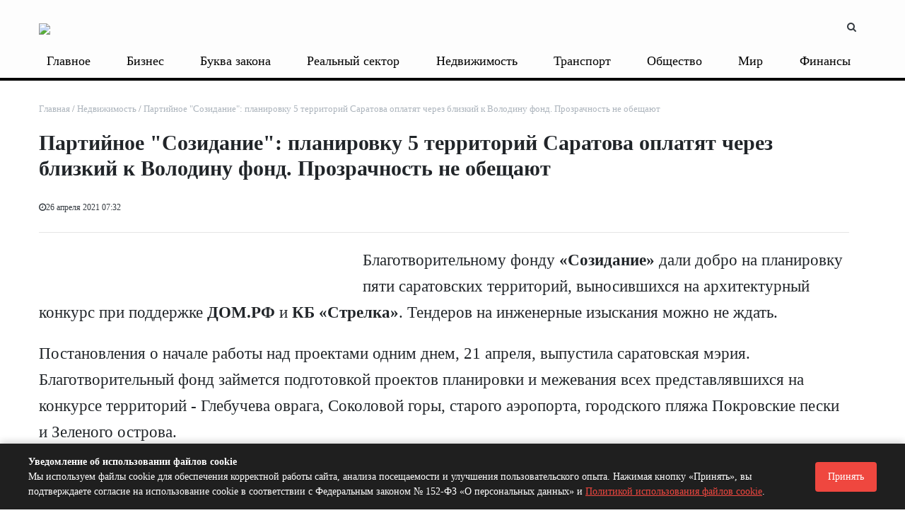

--- FILE ---
content_type: text/html; charset=UTF-8
request_url: https://www.business-vector.info/partijnoe-sozidanie-planirovku-5-119403/
body_size: 21701
content:

<!DOCTYPE html>
<html xml:lang="ru" lang="ru" itemscope itemtype="http://schema.org/WebSite">
<head>
<meta name="yandex-verification" content="bfcacc86d40e5a45" /> 
 <title>
    Партийное &quot;Созидание&quot;: планировку 5 территорий Саратова оплатят через близкий к Володину фонд. Прозрачность не обещают | Бизнес-вектор    </title>
     <link rel="canonical" href="https://www.business-vector.info/partijnoe-sozidanie-planirovku-5-119403/" />    
    <meta http-equiv="Content-Type" content="text/html; charset=UTF-8" />
<meta name="robots" content="index, follow" />
<meta name="keywords" content="информационный портал, новости, статьи, газеты, объявления, реклама, информация" />
<meta name="description" content="Читайте самые свежие новости бизнеса, экономики и финансов Саратова за сегодня." />
<link href="/bitrix/templates/media_default/components/bitrix/iblock.vote/media_stars/style.css?17610500061289" type="text/css"  rel="stylesheet" />
<link href="/bitrix/templates/media_default/components/bitrix/news.list/section/style.css?17610500069189" type="text/css"  rel="stylesheet" />
<link href="/bitrix/templates/media_default/components/bitrix/news.list/sectiondatecalendar/style.css?17610500069189" type="text/css"  rel="stylesheet" />
<link href="/bitrix/templates/media_default/assets/css/main.css?1761050006312439" type="text/css"  data-template-style="true"  rel="stylesheet" />
<link href="/bitrix/templates/media_default/assets/vendor/mCustomScrollbar/jquery.mCustomScrollbar.css?176105000653583" type="text/css"  data-template-style="true"  rel="stylesheet" />
<link href="/bitrix/templates/media_default/components/bitrix/menu/type1/style.css?17610500065409" type="text/css"  data-template-style="true"  rel="stylesheet" />
<link href="/bitrix/templates/media_default/components/rsmedia/media.socnet.links/footer/style.css?17610500061151" type="text/css"  data-template-style="true"  rel="stylesheet" />
<link href="/bitrix/templates/media_default/components/bitrix/menu/topbar/style.css?1761050006489" type="text/css"  data-template-style="true"  rel="stylesheet" />
<link href="/bitrix/templates/media_default/components/bitrix/menu/mobile/style.css?1761050006402" type="text/css"  data-template-style="true"  rel="stylesheet" />
<link href="/bitrix/components/bitrix/system.show_message/templates/.default/style.css?176105009164" type="text/css"  data-template-style="true"  rel="stylesheet" />
<link href="/bitrix/templates/media_default/components/bitrix/search.title/type1/style.css?17610500064293" type="text/css"  data-template-style="true"  rel="stylesheet" />
<link href="/bitrix/templates/media_default/styles.css?176105000610994" type="text/css"  data-template-style="true"  rel="stylesheet" />
<link href="/include/tuning/color.css?17610501843767" type="text/css"  data-template-style="true"  rel="stylesheet" />
<script type="text/javascript">if(!window.BX)window.BX={};if(!window.BX.message)window.BX.message=function(mess){if(typeof mess==='object'){for(let i in mess) {BX.message[i]=mess[i];} return true;}};</script>
<script type="text/javascript">(window.BX||top.BX).message({'JS_CORE_LOADING':'Загрузка...','JS_CORE_NO_DATA':'- Нет данных -','JS_CORE_WINDOW_CLOSE':'Закрыть','JS_CORE_WINDOW_EXPAND':'Развернуть','JS_CORE_WINDOW_NARROW':'Свернуть в окно','JS_CORE_WINDOW_SAVE':'Сохранить','JS_CORE_WINDOW_CANCEL':'Отменить','JS_CORE_WINDOW_CONTINUE':'Продолжить','JS_CORE_H':'ч','JS_CORE_M':'м','JS_CORE_S':'с','JSADM_AI_HIDE_EXTRA':'Скрыть лишние','JSADM_AI_ALL_NOTIF':'Показать все','JSADM_AUTH_REQ':'Требуется авторизация!','JS_CORE_WINDOW_AUTH':'Войти','JS_CORE_IMAGE_FULL':'Полный размер'});</script>

<script type="text/javascript" src="/bitrix/js/main/core/core.js?1761050000486439"></script>

<script>BX.setJSList(['/bitrix/js/main/core/core_ajax.js','/bitrix/js/main/core/core_promise.js','/bitrix/js/main/polyfill/promise/js/promise.js','/bitrix/js/main/loadext/loadext.js','/bitrix/js/main/loadext/extension.js','/bitrix/js/main/polyfill/promise/js/promise.js','/bitrix/js/main/polyfill/find/js/find.js','/bitrix/js/main/polyfill/includes/js/includes.js','/bitrix/js/main/polyfill/matches/js/matches.js','/bitrix/js/ui/polyfill/closest/js/closest.js','/bitrix/js/main/polyfill/fill/main.polyfill.fill.js','/bitrix/js/main/polyfill/find/js/find.js','/bitrix/js/main/polyfill/matches/js/matches.js','/bitrix/js/main/polyfill/core/dist/polyfill.bundle.js','/bitrix/js/main/core/core.js','/bitrix/js/main/polyfill/intersectionobserver/js/intersectionobserver.js','/bitrix/js/main/lazyload/dist/lazyload.bundle.js','/bitrix/js/main/polyfill/core/dist/polyfill.bundle.js','/bitrix/js/main/parambag/dist/parambag.bundle.js']);
</script>
<script type="text/javascript">(window.BX||top.BX).message({'LANGUAGE_ID':'ru','FORMAT_DATE':'DD.MM.YYYY','FORMAT_DATETIME':'DD.MM.YYYY HH:MI:SS','COOKIE_PREFIX':'BITRIX_SM','SERVER_TZ_OFFSET':'10800','UTF_MODE':'Y','SITE_ID':'s1','SITE_DIR':'/','USER_ID':'','SERVER_TIME':'1768838791','USER_TZ_OFFSET':'0','USER_TZ_AUTO':'Y','bitrix_sessid':'87964c53f14f60479e0ae3a5021d8a01'});</script>


<script type="text/javascript" src="/bitrix/js/ui/dexie/dist/dexie3.bundle.js?1761049996188902"></script>
<script type="text/javascript" src="/bitrix/js/main/core/core_ls.js?176105000010430"></script>
<script type="text/javascript" src="/bitrix/js/main/core/core_fx.js?176105000016888"></script>
<script type="text/javascript" src="/bitrix/js/main/core/core_frame_cache.js?176105000017037"></script>
<script type="text/javascript" src="/bitrix/js/main/cphttprequest.js?17610500046104"></script>
<script type="text/javascript" src="//yastatic.net/es5-shims/0.0.2/es5-shims.min.js"></script>
<script type="text/javascript" src="/bitrix/js/redsign.devfunc/core.js?176104999189"></script>
<script type="text/javascript" src="/bitrix/js/redsign.devfunc/color.js?17610499916850"></script>
<link href="https://www.business-vector.info/favicon.ico" rel="shortcut icon"  type="image/x-icon">
<meta http-equiv="X-UA-Compatible" content="IE=edge">
<meta name="viewport" content="width=device-width, initial-scale=1, shrink-to-fit=no">
<script type="text/javascript">var ajaxMessages = {wait:"Загрузка..."}</script>
<script src="https://yastatic.net/share2/share.js" charset="utf-8"></script>
<meta property="og:title" content="Партийное &quot;Созидание&quot;: планировку 5 территорий Саратова оплатят через близкий к Володину фонд. Прозрачность не обещают">
<meta property="og:url" content="https://www.business-vector.info/partijnoe-sozidanie-planirovku-5-119403/">
<meta property="og:type" content="article">
<meta property="og:description" content="">
<meta property="og:image" content="https://www.business-vector.info/upload/iblock/3aa/hc1w4f9rl1ubq9nkbv69dskloa12sigx.jpg">
<link href="https://fonts.googleapis.com/css?family=Roboto:300,300i,400,400i,600,600i,700,700i,800,800i&amp;subset=cyrillic,cyrillic-ext" rel="stylesheet">
<meta property="og:type" content="website">
<meta property="twitter:card" content="summary">
<meta property="og:site_name" content="Бизнес-вектор">
<meta property="og:url" content="https://www.business-vector.info/partijnoe-sozidanie-planirovku-5-119403/">
<meta property="og:title" content="Партийное &quot;Созидание&quot;: планировку 5 территорий Саратова оплатят через близкий к Володину фонд. Прозрачность не обещают">
<meta property="og:description" content="Читайте самые свежие новости бизнеса, экономики и финансов Саратова за сегодня.">



<script type="text/javascript" src="/bitrix/templates/media_default/assets/vendor/jquery/jquery-3.2.1.js?1761050006268039"></script>
<script type="text/javascript" src="/bitrix/templates/media_default/assets/vendor/jquery/jquery.mousewheel.js?17610500068267"></script>
<script type="text/javascript" src="/bitrix/templates/media_default/assets/vendor/jquery/jquery.jalc.js?17610500067122"></script>
<script type="text/javascript" src="/bitrix/templates/media_default/assets/vendor/jquery/jquery.viewportchecker.js?17610500067701"></script>
<script type="text/javascript" src="/bitrix/templates/media_default/assets/vendor/OwlCarousel/owl.carousel.js?176105000685368"></script>
<script type="text/javascript" src="/bitrix/templates/media_default/assets/vendor/ResizeSensor/ResizeSensor.js?17610500066129"></script>
<script type="text/javascript" src="/bitrix/templates/media_default/assets/vendor/stickyfill/stickyfill.js?176105000620073"></script>
<script type="text/javascript" src="/bitrix/templates/media_default/assets/js/slider.js?17610500061485"></script>
<script type="text/javascript" src="/bitrix/templates/media_default/assets/js/main.js?176105000612016"></script>
<script type="text/javascript" src="/bitrix/templates/media_default/assets/vendor/mCustomScrollbar/jquery.mCustomScrollbar.js?176105000692949"></script>
<script type="text/javascript" src="/bitrix/templates/media_default/components/bitrix/menu/type1/script.js?17610500063943"></script>
<script type="text/javascript" src="/bitrix/templates/media_default/assets/vendor/velocity/velocity.js?1761050006201426"></script>
<script type="text/javascript" src="/bitrix/templates/media_default/assets/vendor/velocity/velocity.ui.js?176105000628313"></script>
<script type="text/javascript" src="/bitrix/templates/media_default/assets/vendor/slideout/slideout.js?176105000637979"></script>
<script type="text/javascript" src="/bitrix/templates/media_default/assets/js/mobile_nav.js?17610500061191"></script>
<script type="text/javascript" src="/bitrix/components/bitrix/search.title/script.js?17610500919847"></script>
<script type="text/javascript" src="/bitrix/templates/media_default/components/bitrix/search.title/type1/script.js?17610500061623"></script>
<script type="text/javascript" src="/bitrix/css/redsign.tuning/tuning.js?17610500082685"></script>
<script type="text/javascript" src="/bitrix/templates/media_default/components/bitrix/news.detail/news/script.js?1761050006906"></script>
<script type="text/javascript" src="/bitrix/templates/media_default/components/bitrix/iblock.vote/media_stars/script.js?17610500066388"></script>
<script type="text/javascript" src="/bitrix/templates/media_default/assets/vendor/lazy/jquery.lazy.js?176105000630784"></script>
<script type="text/javascript">var _ba = _ba || []; _ba.push(["aid", "d7d3ea2a9c725dcd6ea7f0aacffe8f03"]); _ba.push(["host", "www.business-vector.info"]); (function() {var ba = document.createElement("script"); ba.type = "text/javascript"; ba.async = true;ba.src = (document.location.protocol == "https:" ? "https://" : "http://") + "bitrix.info/ba.js";var s = document.getElementsByTagName("script")[0];s.parentNode.insertBefore(ba, s);})();</script>


   

      <meta name="yandex-verification" content="bfcacc86d40e5a45" />
<meta name="zen-verification" content="FJzTHmq1MMqivf9rZIuOY0OG7hYa9BrYkvbr3OZLC9aTBAzNwzAifAwyB7gCKQt1" />
<script>window.yaContextCb = window.yaContextCb || []</script>
<script src="https://yandex.ru/ads/system/context.js" async></script>
</head>
<body>
    <div id="svg-icons" style="display: none"></div>
    <div class="wrapper" id="wrapper">
                <div id="panel"></div>
                <div id="sticky-header" class="sticky-header">
    <header class="l-head-light">
        <div class="l-head-light__container">
            <div class="l-head-light__logo">
                <a class="b-head-logo" href="/">
                    <img src="/include/header/logo2.png"><h1 style="display:none;">Агентство деловых новостей Бизнес-вектор</h1>                </a>
            </div>
            <div class="l-head-light__mobile-menu js-mobile-menu-open"><a class="c-hamburger-icon js-mobile-nav-open" href="#"><span></span></a></div>
            
            <div class="l-head-light__components">
                                <div class="l-topbar__right d-none d-lg-block">
                                    </div>
                <a class="c-component-item js-search-reveal" href="#">
                    <span class="fa fa-search" aria-hidden="true"></span>
                </a>
            </div>
        </div>
        <style>
            .l-head-light__menu {
                display: block;
                -webkit-box-flex: 1;
                -webkit-flex: 1 1 100%;
                -moz-box-flex: 1;
                -ms-flex: 1 1 100%;
                flex: 1 1 100%;
                padding-left: 0px;
            }
            .l-main-menu {
                display: -webkit-box;
                display: -webkit-flex;
                display: -moz-box;
                display: -ms-flexbox;
                display: flex;
                -webkit-flex-wrap: wrap;
                -ms-flex-wrap: wrap;
                flex-wrap: wrap;
                -webkit-box-pack: end;
                -webkit-justify-content: flex-end;
                -moz-box-pack: end;
                -ms-flex-pack: end;
                justify-content: space-between;
                max-height: 4.875rem;
                visibility: hidden;
            }
            .b-main-menu-item__link {
                padding-left: 0.675rem;
                padding-right: 0.875rem;
            }
            .b-main-menu-item.is-current > .b-main-menu-item__link {
                background-color: #cecece00;
                color: #f14940;
            }
            .b-main-menu-item.has-dropdown > .b-main-menu-item__link {
                padding-right: 1.4rem;
            }
            .b-mm-catalog-item__thumbnail img {
                max-width: 100%;
                max-height: 110px;
            }
            .b-news-detail-body img {
                max-width: 100%;
                height: auto;
                   
            }
            blockquote {
                background: #f5f5f5;
                border-left: 10px solid #ccc;
                margin: 1.5em 0;
                padding: 0.8em 1.5em;
display: flow-root;
            }
            .l-section__head:after {
                content: "";
                background: #ee4942;
                width: 2.5rem;
                height: 0.125rem;
                position: absolute;
                bottom: -0.125rem;
                left: 0;
            }
            .b-news-detail-body__picture {
                display:none;
            }

            @media (max-width: 767.98px) {
                .none-mobil {
                    display:none;
                }
                .l-mobile-nav {
                    background: #000;
                    background: -webkit-linear-gradient(315deg, #000, #000);
                    background: -moz-linear-gradient(315deg, #000, #000);
                    background: -o-linear-gradient(315deg, #000, #000);
                    background: linear-gradient(135deg, #000, #000);
                }
           .b-news-detail-body img {
                max-width: 100%;
                height: auto;
                    padding: 10px;
            }
           
            }
        </style>
        <div class="l-head-light__container none-mobil" style="height: 2rem; line-height: 2rem; width: 100%;">
            <div class="l-head-light__menu">
                <!--'start_frame_cache_LkGdQn'-->
<div class="l-main-menu" id="mainMenu">
        <div class="b-main-menu-item has-dropdown ">
        <a href="/glavnoe/" class="b-main-menu-item__link">Главное</a>
        		
            </div>
        <div class="b-main-menu-item has-dropdown ">
        <a href="/biznes/" class="b-main-menu-item__link">Бизнес</a>
        		
            </div>
        <div class="b-main-menu-item has-dropdown ">
        <a href="/bukva_zakona/" class="b-main-menu-item__link">Буква закона</a>
        		
            </div>
        <div class="b-main-menu-item has-dropdown ">
        <a href="/realnyy_sektor/" class="b-main-menu-item__link">Реальный сектор</a>
        		
            </div>
        <div class="b-main-menu-item has-dropdown ">
        <a href="/nedvizhimost/" class="b-main-menu-item__link">Недвижимость</a>
        		
            </div>
        <div class="b-main-menu-item has-dropdown ">
        <a href="/transport/" class="b-main-menu-item__link">Транспорт</a>
        		
            </div>
        <div class="b-main-menu-item has-dropdown ">
        <a href="/obshchestvo/" class="b-main-menu-item__link">Общество</a>
        		
            </div>
        <div class="b-main-menu-item has-dropdown ">
        <a href="/mir/" class="b-main-menu-item__link">Мир</a>
        		
            </div>
        <div class="b-main-menu-item has-dropdown ">
        <a href="/finansy/" class="b-main-menu-item__link">Финансы</a>
        		
            </div>
        <div class="b-main-menu-item has-dropdown ">
        <a href="/novosti_regionov/" class="b-main-menu-item__link">Новости регионов</a>
        		
            </div>
        <div class="b-main-menu-item has-dropdown ">
        <a href="/delovoy_prospekt/" class="b-main-menu-item__link">Деловой проспект</a>
        		
            </div>
        <div class="b-main-menu-item has-dropdown ">
        <a href="/delovoy_razgovor/" class="b-main-menu-item__link">Деловой разговор</a>
        		
            </div>
        <div class="b-main-menu-item has-dropdown ">
        <a href="/innovatsii/" class="b-main-menu-item__link">Инновации</a>
        		
            </div>
        <div class="b-main-menu-item has-dropdown ">
        <a href="/novosti_ekonomiki/" class="b-main-menu-item__link">Новости экономики</a>
        		
            </div>
        <div class="b-main-menu-item has-dropdown ">
        <a href="/obrazovanie/" class="b-main-menu-item__link">Образование</a>
        		
            </div>
        <div class="b-main-menu-item has-dropdown ">
        <a href="/penza/" class="b-main-menu-item__link">Пенза</a>
        		
            </div>
        <div class="b-main-menu-item has-dropdown ">
        <a href="/pravo_i_biznes/" class="b-main-menu-item__link">Право и бизнес</a>
        		
            </div>
        <div class="b-main-menu-item has-dropdown ">
        <a href="/tek/" class="b-main-menu-item__link">ТЭК</a>
        		
            </div>
    	<div class="b-main-menu-item is-more has-dropdown">
        <a href="#" class="b-main-menu-item__link">Еще</a>
        <div class="b-main-menu-item__dropdown"></div>
    </div>
</div>
<script>
	var mainMenuObj = new RS.MainMenu('mainMenu');
</script>
<!--'end_frame_cache_LkGdQn'-->            </div>
        </div>
    </header>
</div>
        <div class="l-topbar">
    <div class="l-topbar__container">
        <div class="l-topbar__left">
                    </div>
       
    </div>
</div>
        <div class="l-page l-page--detail-news has-container has-sidebar">
    <div class="l-page__row sticky-content">
        <div class="l-page__main">
            <div class="l-section">
                <nav aria-label="breadcrumb"><ol class="breadcrumb" itemscope itemtype="http://schema.org/BreadcrumbList"><li class="breadcrumb-item" itemprop="itemListElement" itemscope itemtype="http://schema.org/ListItem"><a itemprop="item" href="/" title="Главная"> <span itemprop="name">Главная</span><meta itemprop="position" content="1"></a></li><li class="breadcrumb-item" itemprop="itemListElement" itemscope itemtype="http://schema.org/ListItem"><a itemprop="item" href="/nedvizhimost/" title="Недвижимость"> <span itemprop="name">Недвижимость</span><meta itemprop="position" content="2"></a></li> <li class="breadcrumb-item" itemprop="itemListElement" itemscope itemtype="http://schema.org/ListItem"> <span itemprop="name">Партийное &quot;Созидание&quot;: планировку 5 территорий Саратова оплатят через близкий к Володину фонд. Прозрачность не обещают</span><meta itemprop="position" content="3"></li></ol></nav>                <div class="l-news-detail" itemscope itemtype="http://schema.org/NewsArticle">
                        <div class="b-news-detail-top">
        <h1 class="page-title" itemprop="name headline">Партийное &quot;Созидание&quot;: планировку 5 территорий Саратова оплатят через близкий к Володину фонд. Прозрачность не обещают</h1>
        <div class="b-news-detail-top-meta">
            <div class="b-news-detail-top-meta__left">

                
                <div class="d-none" itemprop="publisher author" itemscope="" itemtype="https://schema.org/Organization">
                    <link itemprop="url" href="https://www.business-vector.info">
<meta itemprop="name" content="Бизнес-Вектор Агенство деловых новостей">
<meta itemprop="address" content="410005 г. Саратов, ул. Посадского д. 180/198, к. 263 ">
<meta itemprop="telephone" content="">
<div itemprop="logo" itemscope="" itemtype="http://schema.org/ImageObject">
    <link itemprop="url contentUrl" href="https://www.business-vector.info/include/header/logo.png">
</div>
                </div>

                                <time class="b-meta-item" datetime="2021-04-26" itemprop="datePublished"><span class="fa fa-clock-o"></span>26 апреля 2021 07:32</time>
                
                <link itemprop="mainEntityOfPage" href="/partijnoe-sozidanie-planirovku-5-119403/">
                <meta itemprop="dateModified" content="2024-02-05">
            </div>

			<div class="b-news-detail-top-meta__right" style="display:none;">
                <div class="b-meta-item" style="vertical-align: middle;">
                    <table align="center" class="bx_item_detail_rating">
	<tr>
		<td>
			<div class="bx_item_rating">
				<div class="bx_stars_container">
					<div id="bx_vo_12_50301_sBq3II_stars" class="bx_stars_bg"></div>
					<div id="bx_vo_12_50301_sBq3II_progr" class="bx_stars_progress"></div>
				</div>
			</div>
		</td>
	</tr>
</table>
<script type="text/javascript">
	bx_vo_12_50301_sBq3II = new JCIblockVoteStars({'progressId':'bx_vo_12_50301_sBq3II_progr','starsId':'bx_vo_12_50301_sBq3II_stars','ajaxUrl':'/bitrix/components/bitrix/iblock.vote/component.php','checkVoteUrl':'/bitrix/components/bitrix/iblock.vote/ajax.php','ajaxParams':{'SESSION_PARAMS':'59db7a7a2681feb300959fd2a1373348','PAGE_PARAMS':{'ELEMENT_ID':50301},'AJAX_CALL':'Y'},'siteId':'s1','voteData':{'element':50301,'percent':0,'count':0},'readOnly':false});
</script>
                </div>
                                                <div class="b-meta-item"><span class="fa fa-bookmark"></span> 4 минуты</div>
                            </div>
        </div>
    </div>

                    <style>
h1, .h1 {
    font-size: 1.9rem;
}
	.b-news-detail-body a {
		color:red;
}
.single .alignnone {
    max-width: 100%!important;
    width: auto!important;
    float: none!important;
}


.l-page.has-sidebar .l-page__main {
    -webkit-box-flex: 0;
    max-width: 98%;
    -webkit-flex: 98%;
    -moz-box-flex: 0;
    -ms-flex: 98%;
    flex: 98%;
    max-width: 98%;
}

.l-page.has-sidebar .l-page__sidebar {
display:none;
}
.l-section__bottom {
    margin: 0px;
    padding: 10px;
    background-color: #fafafa00;
}
</style>


<div class="b-news-detail-body js-news-detail" itemprop="articleBody" style="overflow-x: hidden; font-size: 20px;">
    <div class="b-news-detail-body__picture" itemprop="image" itemscope itemtype="https://schema.org/ImageObject">
        <!--<div class="content-full-width">

        </div>-->
        <link itemprop="contentUrl url" href="https://www.business-vector.info/upload/iblock/638/acv618y5q1nkpit3u3jiac0iga37541i.jpg">
        <meta itemprop="width" content="1754">
        <meta itemprop="height" content="1240">
        <meta itemprop="description" content="">
            </div>
	
	
	<p><a href="https://www.business-vector.info/wp-content/uploads/2021/02/Territoriya-byvshego-aeroporta.jpg"><img class="alignleft size-full wp-image-116078" src="https://www.business-vector.info/wp-content/uploads/2021/02/Territoriya-byvshego-aeroporta.jpg" alt="" width="1000" height="711"></a>Благотворительному фонду<strong> «Созидание»</strong> дали добро на планировку пяти саратовских территорий, выносившихся на архитектурный конкурс при поддержке <strong>ДОМ.РФ</strong> и <strong>КБ «Стрелка»</strong>. Тендеров на инженерные изыскания можно не ждать.<!--more--></p><p>Постановления о начале работы над проектами одним днем, 21 апреля, выпустила саратовская мэрия. Благотворительный фонд займется подготовкой проектов планировки и межевания всех представлявшихся на конкурсе территорий - Глебучева оврага, Соколовой горы, старого аэропорта, городского пляжа Покровские пески и Зеленого острова.</p><p>Подписывал постановления мэр<strong> Михаил Исаев</strong>, схемы планируемых территорий и задания на проведение изысканий утверждала глава городского КУИ <strong>Светлана Чеконова</strong>. Пляж и Зеленый остров отведены под планировку целиком. Парк Победы на Соколовой горе - вплоть до Затона, включая улицу Счастливая, спускающуюся к Волге.</p><p><a href="https://www.business-vector.info/wp-content/uploads/2021/04/victory.png"><img class="alignnone size-full wp-image-119405" src="https://www.business-vector.info/wp-content/uploads/2021/04/victory.png" alt="" width="887" height="927"></a>В планировочную территорию старого аэропорта включены смотровая площадка перед зданием аэровокзала и <a href="https://www.business-vector.info/novuyu-razvyazku-u-starogo-saratovskogo-ae-roporta-me-riya-proektiruyut-pro-zapas/" target="_blank" rel="noopener noreferrer">развязка</a> по улицам Аэропорт и Симбирской, территорию для реконструкции которой размежевали еще в 2018 году. Заметим, что с земельными участками на месте аэропорта до сих пор не все ясно - <strong>АО "Саратовские авиалинии"</strong> <a href="https://www.business-vector.info/proigrysh-oligarha-12-aas-118102/" target="_blank" rel="noopener noreferrer">продолжают биться</a> за них в судах. В связи с этим не исключено, что территория под застройку может съежиться. </p><p><a href="https://www.business-vector.info/wp-content/uploads/2021/04/air.png"><img class="alignnone size-full wp-image-119406" src="https://www.business-vector.info/wp-content/uploads/2021/04/air.png" alt="" width="887" height="927"></a>То, что документацию будет готовить благотворительный фонд, стало ясно в марте на церемонии оглашения победителей конкурса. <strong>Фонд ДОМ.РФ</strong> и Благотворительный фонд поддержки гражданских инициатив «Созидание» выступили<a href="https://www.business-vector.info/planirovku-starogo-saratovskogo-aeroporta-117268/" target="_blank" rel="noopener noreferrer"> сторонами в договоре</a> пожертвования с мэрией города. Фондом ДОМ.РФ руководит экс-глава саратовского минстроя <strong>Денис Филиппов</strong>, ныне совмещающий должности директора фонда и замдиректора самой госкорпорации ДОМ.РФ.</p><p>Фонд «Созидание», созданный в Саратове в 2017 году, известен как участник строительства <a href="https://www.business-vector.info/fondov-t-ma-stroitel-101737/" target="_blank" rel="noopener noreferrer">Предуниверсания СГУ</a> и дома для переселенцев из ветхого жилфонда в Елшанке, проекты реализовывались по инициативе спикера Госдумы<strong> Вячеслава Володина</strong>. Учредителем фонда является <strong>«Саратовский центр гражданских инициатив»</strong>, который в свою очередь сформировали <strong>Тамара Тупикова</strong>, <strong>Евгений Усков</strong>, общественник <strong>Всеволод Хаценко</strong> и ректор Саратовской консерватории <strong>Александр Занорин</strong>.</p><p>Фонд не обязан проводить на эти работы тендеры. О своих тратах благотворительные организации обязаны сообщать лишь по факту, в годовых отчетах. В 2020 году фонд «Созидание» потратил на дом в Елшанке еще 4,8 млн рублей, 64 млн - на реконструкцию стадиона «Спартак» и 51 млн рублей на восстановление фонтана «Мелодия».
<blockquote>На подготовку проектов планировки территорий отведен год, но скорее всего, их представят в готовом виде гораздо быстрее. В день оглашения победителей конкурса было заявлено, что проектировщик уже найден и его скоро объявят публично. На тот момент замглавы ДОМ.РФ <strong>Антон Финогенов</strong> пояснил только, что это очень опытная местная организация. Что это за проектировщик и во сколько обойдутся его услуги, остается неизвестным.</p><p> </blockquote>
Остается надеяться, что при подготовке проектов и дальнейшей работы с документацией проектировщикам, кто бы они ни были, предоставят всю необходимую информацию и не повторят ошибок, допущенных в случае <a href="https://www.business-vector.info/toboggan-i-kanatka-vmesto-118889/" target="_blank" rel="noopener noreferrer">с Парком Победы</a>.</p><p>Перспективы, которые должны открыться с благоустройством пяти территорий, спикер Госдумы <strong>Вячеслав Володин</strong> изложил на встрече с населением Саратова на прошлой неделе. Встреча проходила в школе в поселке Юбилейный и звали туда лишь особо проверенных граждан. Так, корреспонденту "БВ" было отказано в присутствии на мероприятии под предлогом пандемии и, якобы, нехватки мест. Между тем, близкие к ЕР журналисты пропускались на встречу беспрепятственно</p><p>Часть записи встречи - примерно 40 минут из трехчасового монолога спикера Госдумы, была затем выложена в Instagram. Однако туда не вошли рассуждения Володина о важности этих пяти проектов, призванных повысить инвестпривлекательность города. как и цифра, в которую обошелся сам архитектурный конкурс - порядка 400 млн рублей.  </p><p>Пока инвестпривлекательностью заведует фонд "Созидание", данные свежего опроса портала Superjob говорят не в пользу Саратова. По данным исследования, только 65% жителей Саратова нравится в нем жить, это самый низкий результат для Поволжья и один из самых низких по России - хуже обстоят дела только в Омске, который нравится 63% горожан, и в Волгограде, который положительно оценили 62% его жителей. </p><p><a href="https://www.business-vector.info/wp-content/uploads/2021/04/4-1.jpg"><img class="alignnone size-full wp-image-119407" src="https://www.business-vector.info/wp-content/uploads/2021/04/4-1.jpg" alt="" width="1754" height="1240"></a>На одном из первых мест - Петербург с результатом 90%, такой же высокий балл набрала Казань, по 85% положительных оценок у Нижнего Новгорода и Москвы. Лидером рейтинга оказалась Тюмень - 91%.</p><p><a href="https://www.business-vector.info/wp-content/uploads/2021/04/2-1.jpg"><img class="alignnone size-full wp-image-119408" src="https://www.business-vector.info/wp-content/uploads/2021/04/2-1.jpg" alt="" width="1754" height="1240"></a>Весь процесс обустройства пяти территорий, который, если следовать логике спикера, должен поднять Саратов со дна рейтинга по качеству жизни, должен обойтись в 100 млрд рублей и занять 10 лет. Каким образом это будет осуществляться на практике, сказать сложно.</p><p>Пока у саратовцев перед глазами только примеры раскуроченной  <a href="https://www.business-vector.info/rekonstrukciya-s-vidom-na-119190/" target="_blank" rel="noopener noreferrer">Набережной Космонавтов</a>, <a href="https://www.business-vector.info/v-pesok-volodinskogo-plyazha-111276/" target="_blank" rel="noopener noreferrer">нового пляжа</a> с его загадочными грунтами, отпугнувшими первого подрядчика, да<a href="https://www.business-vector.info/saratovskij-park-pokoritelej-kosmosa-117827/" target="_blank" rel="noopener noreferrer"> Парка покорителей космоса</a>, чья велодорожка была запущена под девизом "не взлетим, так поплаваем".
<blockquote><strong>Справка "БВ".</strong> Первое место в архитектурном конкурсе <a href="https://www.business-vector.info/pyat-territorij-saratova-soobrazyat-117247/" target="_blank" rel="noopener noreferrer">было поделено </a> между двумя консорциумами, международным и целиком российским. Глебучев овраг и старый аэропорт должны обустроить по проекту, созданному архитекторами из Нидерландов, России и Швеции. Зеленый остров, Покровские пески и Парк Победы должны преобразиться согласно наработкам российских компаний <strong>Arteza</strong>, <strong>Megabudka</strong>, <strong>Citymakers</strong>, <strong>Студии транспортного проектирования</strong> и биофака СГУ.</blockquote></p>


	<div></div>
	<div></div>
<style>
	.tags-div {

}
	.tags-div a {
    background: silver;
    color: white;
    padding: 5px 10px 5px 10px;
    font-size: 14px;
    font-weight: 500;
float: left;
    margin: 5px 3px 0px 3px;

}
	</style>
<div class="tags-div">


<a href="/tag/%D0%B0%D0%B4%D0%BC%D0%B8%D0%BD%D0%B8%D1%81%D1%82%D1%80%D0%B0%D1%86%D0%B8%D1%8F+%D0%9C%D0%9E+%C2%AB%D0%93%D0%BE%D1%80%D0%BE%D0%B4+%D0%A1%D0%B0%D1%80%D0%B0%D1%82%D0%BE%D0%B2%C2%BB/">администрация МО «Город Саратов»</a><a href="/tag/%D0%91%D0%A4%D0%9F%D0%93%D0%98+%C2%AB%D0%A1%D0%BE%D0%B7%D0%B8%D0%B4%D0%B0%D0%BD%D0%B8%D0%B5%C2%BB/">БФПГИ «Созидание»</a><a href="/tag/%D0%92%D1%8F%D1%87%D0%B5%D1%81%D0%BB%D0%B0%D0%B2+%D0%92%D0%BE%D0%BB%D0%BE%D0%B4%D0%B8%D0%BD/">Вячеслав Володин</a><a href="/tag/%D0%94%D0%B5%D0%BD%D0%B8%D1%81+%D0%A4%D0%B8%D0%BB%D0%B8%D0%BF%D0%BF%D0%BE%D0%B2/">Денис Филиппов</a><a href="/tag/%D0%9F%D1%80%D0%B5%D0%B4%D1%83%D0%BD%D0%B8%D0%B2%D0%B5%D1%80%D1%81%D0%B0%D1%80%D0%B8%D0%B9+%D0%A1%D0%93%D0%A3/">Предуниверсарий СГУ</a><a href="/tag/%D0%A4%D0%BE%D0%BD%D0%B4+%D0%94%D0%9E%D0%9C.%D0%A0%D0%A4/">Фонд ДОМ.РФ</a>

</div>

</div>



                </div>
                <div class="l-section__bottom">
                    <div class="b-share-socials b-share-socials--full b-share-socials--no-margin"><div id="ya-share-dKG8AzohOM"  data-services="vkontakte,facebook,odnoklassniki,moimir,twitter,lj,telegram" data-lang="ru"></div></div><script>var share = Ya.share2('ya-share-dKG8AzohOM', { content: {'title':'Партийное &quot;Созидание&quot;: планировку 5 территорий Саратова оплатят через близкий к Володину фонд. Прозрачность не обещают','url':'https://www.business-vector.info/partijnoe-sozidanie-planirovku-5-119403/','image':'https://www.business-vector.info/upload/iblock/3aa/hc1w4f9rl1ubq9nkbv69dskloa12sigx.jpg','description':''}});</script>                </div>
            </div>
            <div class="l-section">
    <div class="row" style="justify-content: center;">
        <div class="col-lg-5 col-md-5 col-sm-5">
                        <div class="b-section-item b-section-item--sibling b-section-item--previous">
                <div class="b-section-item__picture" style="
    max-width: 350px;
    margin: 0 auto;
    text-align: center;
">
                                    </div>
                <a href="/federalnye-smi-podchinennym-bastrykina-119425/" class="b-section-item__title">
                    Федеральные СМИ: подчиненным Бастрыкина пора присмотреться к саратовскому ЖК &quot;Победа&quot;, а заодно - к чиновникам и правоохранителям                </a>
            </div>
                    </div>
        <div class="col-lg-5 col-md-5 col-sm-5">
                        <div class="b-section-item b-section-item--sibling b-section-item--next">
                <div class="b-section-item__picture" style="
    max-width: 350px;
    margin: 0 auto;
    text-align: center;
">
                                        <a href="/luchshee-pomeshhenie-v-zdanii-119302/">
                        <img src="/bitrix/templates/media_default/assets/images/empty_1600_1200.png" data-src="/upload/iblock/53c/wtyh5knjxhsi5cflt3xca9a9ai3h0uxv.jpeg" class="is-lazy-img" alt="Лучшее помещение в здании саратовского речвокзала приобрела ИП, связанная с медицинской империей. &quot;Эльдорадо&quot; всех вылечит?" alt="Лучшее помещение в здании саратовского речвокзала приобрела ИП, связанная с медицинской империей. &quot;Эльдорадо&quot; всех вылечит?">
                        <div class="b-section-item__icon"></div>
                    </a>
                                    </div>
                <a href="/luchshee-pomeshhenie-v-zdanii-119302/" class="b-section-item__title">
                    Лучшее помещение в здании саратовского речвокзала приобрела ИП, связанная с медицинской империей. &quot;Эльдорадо&quot; всех вылечит?                </a>
            </div>
                    </div>
    </div>
</div>
<div class="row">
<div class="col-lg-12 col-md-12 col-sm-12" id="advideo_adv_container" ></div><script src="//cdn.advideo.ru/videocontent/global/js/v2/advideo_init.js?playlistId=55200" async></script>
</div>

<script>
document.addEventListener('DOMContentLoaded', function() {
    var exceptions = [];

    // Загрузка исключений из файла
    fetch('https://www.business-vector.info/indexseo.txt')
        .then(response => response.text())
        .then(data => {
            exceptions = data.split('\n').map(exception => exception.trim());
            handleLinks();
        })
        .catch(error => console.error('Ошибка при загрузке исключений:', error));

    function handleLinks() {
        var newsDetailBlock = document.querySelector('.js-news-detail');
        if (newsDetailBlock) {
            var links = newsDetailBlock.querySelectorAll('a');
            links.forEach(function(link) {
                var href = link.getAttribute('href');
                if (href && !isException(href)) {
                    var noindexTag = document.createElement('noindex');
                    var linkClone = link.cloneNode(true); // Клонируем ссылку, чтобы не потерять оригинал
                    noindexTag.appendChild(linkClone);
                    link.parentNode.replaceChild(noindexTag, link);
                }
            });
        }
    }

    function isException(href) {
        var url = new URL(href);
        var domain = url.hostname;
        var pathname = url.pathname;
        var extension = pathname.split('.').pop();

        return exceptions.some(exception => {
            return (domain === exception || domain.endsWith('.' + exception) || href === exception || pathname === exception || extension === exception);
        });
    }
});

</script>

<script>
  $(document).ready(function() {
    // Получаем все ссылки и изображения внутри элемента с классом b-news-detail-body
    var linksAndImages = document.querySelectorAll('.b-news-detail-body a, .b-news-detail-body img');

    linksAndImages.forEach(function(element) {
        if (element.tagName === 'A') {
            // Проверяем, содержит ли ссылка изображение
            if (/(jpg|jpeg|png|gif|bmp|svg)$/.test(element.href) && !element.getAttribute('data-fancybox')) {
                // Добавляем атрибут data-fancybox
                element.setAttribute('data-fancybox', 'gallery');
            }
        } else if (element.tagName === 'IMG') {
            // Проверяем, является ли изображение ссылкой на изображение
            if (/(jpg|jpeg|png|gif|bmp|svg)$/.test(element.src) && !element.parentNode.getAttribute('data-fancybox')) {
                // Обертываем изображение в ссылку с атрибутом data-fancybox
                var wrapper = document.createElement('a');
                wrapper.href = element.src;
                wrapper.setAttribute('data-fancybox', 'gallery');
                element.parentNode.insertBefore(wrapper, element);
                wrapper.appendChild(element);
            }
        }
    });
  });
</script>








                    </div>
        <aside class="l-page__sidebar">
                <style>
.linkglav a:hover {
    color: #000000;
    text-decoration: underline;
}
</style>
<section class="l-section">
        <div class="l-section__head">
		<h2 class="l-section__title linkglav"><a href="">Главное</a></h2>
                    <div class="l-section__controls">
                                <div class="c-arrows" id="section_jiWNZLO_ajaxnav">
                    
                                        <a class="c-arrows__left is-disabled"></a>
                    
                                        <a href="/partijnoe-sozidanie-planirovku-5-119403/?PAGEN_2=2" class="c-arrows__right" data-ajax-load='{"itemsBlockId":"section_jiWNZLO","loadMoreBlockId":"section_jiWNZLO_loadmore","ajaxNavBlockId":"section_jiWNZLO_ajaxnav","itemSelector":".b-section-item","useCache":true,"data":{"action":"navigation","id":"section_jiWNZLO"},"callbacks":{"before":["RS.Handlers.startSectionLoading"],"success":["RS.Handlers.replaceSectionItems","RS.Handlers.showSectionItems","RS.Handlers.updateSectionNavigation"],"after":["RS.Handlers.stopSectionLoading"]}}'></a>
                    
                                    </div>
                            </div>
            </div>
    
    <div class="l-section__items" id="section_jiWNZLO">
        <div class="row">
        <div class="col-lg-3 col-md-3 col-sm-3">
        <div class="b-section-item b-section-item--standart" id="bx_651765591_61625">
            <div class="b-section-item__picture">
                <a href=" /ot_rapsa_do_lna_o_chem_budut_govorit_agrarii_povolzhya_na_pervom_maslichnom_forume_v_saratove/">
                                        <img src="/upload/medialibrary/430/3729mk330diz5u3yi6b66x0x69umjbrt.jpg" alt="От рапса до льна - о чем будут говорить аграрии Поволжья на первом Масличном форуме в Саратове" title="От рапса до льна - о чем будут говорить аграрии Поволжья на первом Масличном форуме в Саратове">
                                    </a>
            </div>
            <div class="b-section-item__body">
                <h3 class="b-section-item__title">
                    <a href=" /ot_rapsa_do_lna_o_chem_budut_govorit_agrarii_povolzhya_na_pervom_maslichnom_forume_v_saratove/" title="От рапса до льна - о чем будут говорить аграрии Поволжья на первом Масличном форуме в Саратове">От рапса до льна - о чем будут говорить аграрии Поволжья на первом Масличном форуме в Саратове</a>
                </h3>
                <div class="b-section-item__meta">
                                        <div class="b-meta-item">
                        <span class="fa fa-clock-o"></span> <span>19 января 2026 14:57</span></span>
                    </div>
                                    </div>
            </div>
        </div>
    </div>
        <div class="col-lg-3 col-md-3 col-sm-3">
        <div class="b-section-item b-section-item--standart" id="bx_651765591_61621">
            <div class="b-section-item__picture">
                <a href=" /ponimanie_0_naslazhdenie_100_kak_provintsialnaya_muzyka_vykhodit_na_mirovoy_uroven/">
                                        <img src="/upload/iblock/fb2/fh75oq1muqh8p1mkqtw5fbdzian5u9xb.jpg" alt="Понимание - 0%, наслаждение - 100%: как провинциальная музыка выходит на мировой уровень" title="Понимание - 0%, наслаждение - 100%: как провинциальная музыка выходит на мировой уровень">
                                    </a>
            </div>
            <div class="b-section-item__body">
                <h3 class="b-section-item__title">
                    <a href=" /ponimanie_0_naslazhdenie_100_kak_provintsialnaya_muzyka_vykhodit_na_mirovoy_uroven/" title="Понимание - 0%, наслаждение - 100%: как провинциальная музыка выходит на мировой уровень">Понимание - 0%, наслаждение - 100%: как провинциальная музыка выходит на мировой уровень</a>
                </h3>
                <div class="b-section-item__meta">
                                        <div class="b-meta-item">
                        <span class="fa fa-clock-o"></span> <span>19 января 2026 13:07</span></span>
                    </div>
                                    </div>
            </div>
        </div>
    </div>
        <div class="col-lg-3 col-md-3 col-sm-3">
        <div class="b-section-item b-section-item--standart" id="bx_651765591_61622">
            <div class="b-section-item__picture">
                <a href=" /natsionalizatsiya_saratovskogo_razliva_cheshskaya_firma_okonchatelno_poteryala_turbazu_na_volge_prokuratura_snimaet_obespechenie/">
                                        <img src="/upload/medialibrary/53c/tdi2e1t7j3hhkqv6z26ecp56d45efvqv.jpg" alt="Национализация саратовского «Разлива» - чешская фирма окончательно потеряла турбазу на Волге, прокуратура снимает обеспечение" title="Национализация саратовского «Разлива» - чешская фирма окончательно потеряла турбазу на Волге, прокуратура снимает обеспечение">
                                    </a>
            </div>
            <div class="b-section-item__body">
                <h3 class="b-section-item__title">
                    <a href=" /natsionalizatsiya_saratovskogo_razliva_cheshskaya_firma_okonchatelno_poteryala_turbazu_na_volge_prokuratura_snimaet_obespechenie/" title="Национализация саратовского «Разлива» - чешская фирма окончательно потеряла турбазу на Волге, прокуратура снимает обеспечение">Национализация саратовского «Разлива» - чешская фирма окончательно потеряла турбазу на Волге, прокуратура снимает обеспечение</a>
                </h3>
                <div class="b-section-item__meta">
                                        <div class="b-meta-item">
                        <span class="fa fa-clock-o"></span> <span>19 января 2026 12:00</span></span>
                    </div>
                                    </div>
            </div>
        </div>
    </div>
        <div class="col-lg-3 col-md-3 col-sm-3">
        <div class="b-section-item b-section-item--standart" id="bx_651765591_61616">
            <div class="b-section-item__picture">
                <a href=" /namolot_650_mln_rubley_vladeltsy_gostinitsy_u_vokzala_v_saratove_izbavlyayutsya_ot_melnitsy_i_elevatora/">
                                        <img src="/upload/medialibrary/2ec/ew37ulnv176vf6f6wkqgo1c2z96frfiz.png" alt="Владельцы гостиницы у вокзала в Саратове хотят намолоть 650 млн рублей - на продажу выставлены мельница и элеватор" title="Владельцы гостиницы у вокзала в Саратове хотят намолоть 650 млн рублей - на продажу выставлены мельница и элеватор">
                                    </a>
            </div>
            <div class="b-section-item__body">
                <h3 class="b-section-item__title">
                    <a href=" /namolot_650_mln_rubley_vladeltsy_gostinitsy_u_vokzala_v_saratove_izbavlyayutsya_ot_melnitsy_i_elevatora/" title="Владельцы гостиницы у вокзала в Саратове хотят намолоть 650 млн рублей - на продажу выставлены мельница и элеватор">Владельцы гостиницы у вокзала в Саратове хотят намолоть 650 млн рублей - на продажу выставлены мельница и элеватор</a>
                </h3>
                <div class="b-section-item__meta">
                                        <div class="b-meta-item">
                        <span class="fa fa-clock-o"></span> <span>19 января 2026 11:02</span></span>
                    </div>
                                    </div>
            </div>
        </div>
    </div>
    </div>    </div>

    
    <div class="l-section__loader"><div class="spinner"></div></div>
</section>
<style>
.linkglav a:hover {
    color: #000000;
    text-decoration: underline;
}
</style>
<section class="l-section">
        <div class="l-section__head">
		<h2 class="l-section__title linkglav"><a href="">Популярное</a></h2>
                    <div class="l-section__controls">
                                <div class="c-arrows" id="section_jdsaasd_ajaxnav">
                    
                                        <a class="c-arrows__left is-disabled"></a>
                    
                                        <a href="/partijnoe-sozidanie-planirovku-5-119403/?PAGEN_3=2" class="c-arrows__right" data-ajax-load='{"itemsBlockId":"section_jdsaasd","loadMoreBlockId":"section_jdsaasd_loadmore","ajaxNavBlockId":"section_jdsaasd_ajaxnav","itemSelector":".b-section-item","useCache":true,"data":{"action":"navigation","id":"section_jdsaasd"},"callbacks":{"before":["RS.Handlers.startSectionLoading"],"success":["RS.Handlers.replaceSectionItems","RS.Handlers.showSectionItems","RS.Handlers.updateSectionNavigation"],"after":["RS.Handlers.stopSectionLoading"]}}'></a>
                    
                                    </div>
                            </div>
            </div>
    
    <div class="l-section__items" id="section_jdsaasd">
        <div class="row">
            <div class="col-12">
        <div class="b-section-item b-section-item--wide" id="bx_1373509569_61625">
                <div class="b-section-item__picture">
                <a href=" /ot_rapsa_do_lna_o_chem_budut_govorit_agrarii_povolzhya_na_pervom_maslichnom_forume_v_saratove/">
                                        <img src="/upload/medialibrary/430/3729mk330diz5u3yi6b66x0x69umjbrt.jpg" alt="От рапса до льна - о чем будут говорить аграрии Поволжья на первом Масличном форуме в Саратове" title="От рапса до льна - о чем будут говорить аграрии Поволжья на первом Масличном форуме в Саратове">
                                    </a>
            </div>
            <div class="b-section-item__body">
                <div class="b-section-item__meta">
                                                            <div class="b-meta-item">
                        <span class="fa fa-clock-o"></span> <span>19 января 2026 14:57</span>
                    </div>
                                    </div>
                <h3 class="b-section-item__title">
                    <a href=" /ot_rapsa_do_lna_o_chem_budut_govorit_agrarii_povolzhya_na_pervom_maslichnom_forume_v_saratove/" title="От рапса до льна - о чем будут говорить аграрии Поволжья на первом Масличном форуме в Саратове">От рапса до льна - о чем будут говорить аграрии Поволжья на первом Масличном форуме в Саратове</a>
                </h3>
                            </div>
        </div>
    </div>
            <div class="col-12">
        <div class="b-section-item b-section-item--wide" id="bx_1373509569_61621">
                <div class="b-section-item__picture">
                <a href=" /ponimanie_0_naslazhdenie_100_kak_provintsialnaya_muzyka_vykhodit_na_mirovoy_uroven/">
                                        <img src="/upload/iblock/fb2/fh75oq1muqh8p1mkqtw5fbdzian5u9xb.jpg" alt="Понимание - 0%, наслаждение - 100%: как провинциальная музыка выходит на мировой уровень" title="Понимание - 0%, наслаждение - 100%: как провинциальная музыка выходит на мировой уровень">
                                    </a>
            </div>
            <div class="b-section-item__body">
                <div class="b-section-item__meta">
                                                            <div class="b-meta-item">
                        <span class="fa fa-clock-o"></span> <span>19 января 2026 13:07</span>
                    </div>
                                    </div>
                <h3 class="b-section-item__title">
                    <a href=" /ponimanie_0_naslazhdenie_100_kak_provintsialnaya_muzyka_vykhodit_na_mirovoy_uroven/" title="Понимание - 0%, наслаждение - 100%: как провинциальная музыка выходит на мировой уровень">Понимание - 0%, наслаждение - 100%: как провинциальная музыка выходит на мировой уровень</a>
                </h3>
                            </div>
        </div>
    </div>
            <div class="col-12">
        <div class="b-section-item b-section-item--wide" id="bx_1373509569_61622">
                <div class="b-section-item__picture">
                <a href=" /natsionalizatsiya_saratovskogo_razliva_cheshskaya_firma_okonchatelno_poteryala_turbazu_na_volge_prokuratura_snimaet_obespechenie/">
                                        <img src="/upload/medialibrary/53c/tdi2e1t7j3hhkqv6z26ecp56d45efvqv.jpg" alt="Национализация саратовского «Разлива» - чешская фирма окончательно потеряла турбазу на Волге, прокуратура снимает обеспечение" title="Национализация саратовского «Разлива» - чешская фирма окончательно потеряла турбазу на Волге, прокуратура снимает обеспечение">
                                    </a>
            </div>
            <div class="b-section-item__body">
                <div class="b-section-item__meta">
                                                            <div class="b-meta-item">
                        <span class="fa fa-clock-o"></span> <span>19 января 2026 12:00</span>
                    </div>
                                    </div>
                <h3 class="b-section-item__title">
                    <a href=" /natsionalizatsiya_saratovskogo_razliva_cheshskaya_firma_okonchatelno_poteryala_turbazu_na_volge_prokuratura_snimaet_obespechenie/" title="Национализация саратовского «Разлива» - чешская фирма окончательно потеряла турбазу на Волге, прокуратура снимает обеспечение">Национализация саратовского «Разлива» - чешская фирма окончательно потеряла турбазу на Волге, прокуратура снимает обеспечение</a>
                </h3>
                            </div>
        </div>
    </div>
            <div class="col-12">
        <div class="b-section-item b-section-item--wide" id="bx_1373509569_61616">
                <div class="b-section-item__picture">
                <a href=" /namolot_650_mln_rubley_vladeltsy_gostinitsy_u_vokzala_v_saratove_izbavlyayutsya_ot_melnitsy_i_elevatora/">
                                        <img src="/upload/medialibrary/2ec/ew37ulnv176vf6f6wkqgo1c2z96frfiz.png" alt="Владельцы гостиницы у вокзала в Саратове хотят намолоть 650 млн рублей - на продажу выставлены мельница и элеватор" title="Владельцы гостиницы у вокзала в Саратове хотят намолоть 650 млн рублей - на продажу выставлены мельница и элеватор">
                                    </a>
            </div>
            <div class="b-section-item__body">
                <div class="b-section-item__meta">
                                                            <div class="b-meta-item">
                        <span class="fa fa-clock-o"></span> <span>19 января 2026 11:02</span>
                    </div>
                                    </div>
                <h3 class="b-section-item__title">
                    <a href=" /namolot_650_mln_rubley_vladeltsy_gostinitsy_u_vokzala_v_saratove_izbavlyayutsya_ot_melnitsy_i_elevatora/" title="Владельцы гостиницы у вокзала в Саратове хотят намолоть 650 млн рублей - на продажу выставлены мельница и элеватор">Владельцы гостиницы у вокзала в Саратове хотят намолоть 650 млн рублей - на продажу выставлены мельница и элеватор</a>
                </h3>
                            </div>
        </div>
    </div>
            <div class="col-12">
        <div class="b-section-item b-section-item--wide" id="bx_1373509569_61619">
                <div class="b-section-item__picture">
                <a href=" /subsidii_minpromtorga_rf_rastvorilis_v_ofshore_ot_saratovskogo_gaznefteservisa_trebuyut_44_8_mln_rubley/">
                                        <img src="/upload/medialibrary/3c8/4s2lbioxkcrmdbyb5d4c68ej4kikznm3.jpg" alt="Субсидии Минпромторга РФ растворились в офшоре — от саратовского «Газнефтесервиса» требуют 44,8 млн рублей" title="Субсидии Минпромторга РФ растворились в офшоре — от саратовского «Газнефтесервиса» требуют 44,8 млн рублей">
                                    </a>
            </div>
            <div class="b-section-item__body">
                <div class="b-section-item__meta">
                                                            <div class="b-meta-item">
                        <span class="fa fa-clock-o"></span> <span>19 января 2026 10:00</span>
                    </div>
                                    </div>
                <h3 class="b-section-item__title">
                    <a href=" /subsidii_minpromtorga_rf_rastvorilis_v_ofshore_ot_saratovskogo_gaznefteservisa_trebuyut_44_8_mln_rubley/" title="Субсидии Минпромторга РФ растворились в офшоре — от саратовского «Газнефтесервиса» требуют 44,8 млн рублей">Субсидии Минпромторга РФ растворились в офшоре — от саратовского «Газнефтесервиса» требуют 44,8 млн рублей</a>
                </h3>
                            </div>
        </div>
    </div>
    </div>    </div>

    
    <div class="l-section__loader"><div class="spinner"></div></div>
</section>
<div class="l-section">
    <div class="l-section__content">
        <div class="text-center">
            <span class="fa fa-envelope b-simple-subscribe-form-icon" aria-hidden="true" style="font-size:  2.5rem"></span>
            <h3 class="b-simple-subscribe-form-title">Подпишитесь<br>на рассылку</h3>
            <!--'start_frame_cache_footersubscribe'-->            <form action="/personal/subscribe/subscr_edit.php">
                                    <input class="d-none" type="checkbox" name="sf_RUB_ID[]" value="1" checked title="Новости">
                                <div class="form-group">
                    <div class="b-simple-subscribe-form-input-wrap">
                        <input type="text" name="sf_EMAIL" size="20" value="" placeholder="Введите Email адрес" class="form-control text-center">
                    </div>
                </div>
                <div class="form-group">
                    <input name="OK" type="submit" class="btn btn-primary btn-block" value="Подписаться">
                </div>
            </form>
            <!--'end_frame_cache_footersubscribe'-->        </div>
    </div>
</div>
    
    




<style>
.linkglav a:hover {
    color: #000000;
    text-decoration: underline;
}
</style>
<section class="l-section">
        <div class="l-section__head">
		<h2 class="l-section__title linkglav"><a href="articles">Новое</a></h2>
            </div>
    
    <div class="l-section__items" id="section_s03yxoY">
        <div class="l-line-widget">
        <a class="b-section-item b-section-item--line" href=" /ot_rapsa_do_lna_o_chem_budut_govorit_agrarii_povolzhya_na_pervom_maslichnom_forume_v_saratove/" title="От рапса до льна - о чем будут говорить аграрии Поволжья на первом Масличном форуме в Саратове">
                <span class="b-section-item__meta">
            <div class="b-meta-item b-meta-item--small">
                <span class="fa fa-clock-o"></span> <span>19 января 2026 14:57</span>
            </div>
        </span>
                <span class="b-section-item__title">От рапса до льна - о чем будут говорить аграрии Поволжья на первом Масличном форуме в Саратове</span>
    </a>
        <a class="b-section-item b-section-item--line" href=" /ponimanie_0_naslazhdenie_100_kak_provintsialnaya_muzyka_vykhodit_na_mirovoy_uroven/" title="Понимание - 0%, наслаждение - 100%: как провинциальная музыка выходит на мировой уровень">
                <span class="b-section-item__meta">
            <div class="b-meta-item b-meta-item--small">
                <span class="fa fa-clock-o"></span> <span>19 января 2026 13:07</span>
            </div>
        </span>
                <span class="b-section-item__title">Понимание - 0%, наслаждение - 100%: как провинциальная музыка выходит на мировой уровень</span>
    </a>
        <a class="b-section-item b-section-item--line" href=" /natsionalizatsiya_saratovskogo_razliva_cheshskaya_firma_okonchatelno_poteryala_turbazu_na_volge_prokuratura_snimaet_obespechenie/" title="Национализация саратовского «Разлива» - чешская фирма окончательно потеряла турбазу на Волге, прокуратура снимает обеспечение">
                <span class="b-section-item__meta">
            <div class="b-meta-item b-meta-item--small">
                <span class="fa fa-clock-o"></span> <span>19 января 2026 12:00</span>
            </div>
        </span>
                <span class="b-section-item__title">Национализация саратовского «Разлива» - чешская фирма окончательно потеряла турбазу на Волге, прокуратура снимает обеспечение</span>
    </a>
        <a class="b-section-item b-section-item--line" href=" /namolot_650_mln_rubley_vladeltsy_gostinitsy_u_vokzala_v_saratove_izbavlyayutsya_ot_melnitsy_i_elevatora/" title="Владельцы гостиницы у вокзала в Саратове хотят намолоть 650 млн рублей - на продажу выставлены мельница и элеватор">
                <span class="b-section-item__meta">
            <div class="b-meta-item b-meta-item--small">
                <span class="fa fa-clock-o"></span> <span>19 января 2026 11:02</span>
            </div>
        </span>
                <span class="b-section-item__title">Владельцы гостиницы у вокзала в Саратове хотят намолоть 650 млн рублей - на продажу выставлены мельница и элеватор</span>
    </a>
        <a class="b-section-item b-section-item--line" href=" /subsidii_minpromtorga_rf_rastvorilis_v_ofshore_ot_saratovskogo_gaznefteservisa_trebuyut_44_8_mln_rubley/" title="Субсидии Минпромторга РФ растворились в офшоре — от саратовского «Газнефтесервиса» требуют 44,8 млн рублей">
                <span class="b-section-item__meta">
            <div class="b-meta-item b-meta-item--small">
                <span class="fa fa-clock-o"></span> <span>19 января 2026 10:00</span>
            </div>
        </span>
                <span class="b-section-item__title">Субсидии Минпромторга РФ растворились в офшоре — от саратовского «Газнефтесервиса» требуют 44,8 млн рублей</span>
    </a>
        <a class="b-section-item b-section-item--line" href=" /nvkbank_i_20_poruchitelstv_pochemu_saratovskiy_arbitrazh_otklonil_trebovaniya_bankrota_k_zao_trolza_na_2_mlrd/" title="«НВКбанк» и 20 поручительств - почему саратовский арбитраж отклонил требования банкрота к ЗАО «Тролза» на 2 млрд">
                <span class="b-section-item__meta">
            <div class="b-meta-item b-meta-item--small">
                <span class="fa fa-clock-o"></span> <span>19 января 2026 09:09</span>
            </div>
        </span>
                <span class="b-section-item__title">«НВКбанк» и 20 поручительств - почему саратовский арбитраж отклонил требования банкрота к ЗАО «Тролза» на 2 млрд</span>
    </a>
        <a class="b-section-item b-section-item--line" href=" /populyarnyy_sanatoriy_semi_ipatovykh_pod_balakovo_vystavlen_na_prodazhu/" title="«Синяя птица» улетает из гнезда - популярный санаторий семьи Ипатовых под Балаково выставлен на продажу">
                <span class="b-section-item__meta">
            <div class="b-meta-item b-meta-item--small">
                <span class="fa fa-clock-o"></span> <span>19 января 2026 08:02</span>
            </div>
        </span>
                <span class="b-section-item__title">«Синяя птица» улетает из гнезда - популярный санаторий семьи Ипатовых под Балаково выставлен на продажу</span>
    </a>
        <a class="b-section-item b-section-item--line" href=" /mezhdu_shtrafami_i_gosstroynadzorom_rabotu_saratovskogo_povolzhestroyinvesta_mogut_priostanovit_na_3_mesyatsa/" title="Между штрафами и Госстройнадзором — работу саратовского «ПоволжьеСтройИнвеста» могут приостановить на 3 месяца">
                <span class="b-section-item__meta">
            <div class="b-meta-item b-meta-item--small">
                <span class="fa fa-clock-o"></span> <span>16 января 2026 14:00</span>
            </div>
        </span>
                <span class="b-section-item__title">Между штрафами и Госстройнадзором — работу саратовского «ПоволжьеСтройИнвеста» могут приостановить на 3 месяца</span>
    </a>
        <a class="b-section-item b-section-item--line" href=" /s_podachi_predprinimatelya_ryskova_iz_saratova_u_kirkorova_otbirayut_pirs_to_zhe_zhdet_i_dolinu/" title="Рыськов против шоу-бизнеса - саратовский предприниматель лишил Киркорова причала и готов судиться с Долиной">
                <span class="b-section-item__meta">
            <div class="b-meta-item b-meta-item--small">
                <span class="fa fa-clock-o"></span> <span>16 января 2026 13:23</span>
            </div>
        </span>
                <span class="b-section-item__title">Рыськов против шоу-бизнеса - саратовский предприниматель лишил Киркорова причала и готов судиться с Долиной</span>
    </a>
        <a class="b-section-item b-section-item--line" href=" /startap_sozdaet_chelovecheskie_embriony_s_pomoshchyu_robotov_na_ii/" title="Не только аисты и капуста: как стартап с помощью искусственного интеллекта создает эмбрионы">
                <span class="b-section-item__meta">
            <div class="b-meta-item b-meta-item--small">
                <span class="fa fa-clock-o"></span> <span>16 января 2026 12:25</span>
            </div>
        </span>
                <span class="b-section-item__title">Не только аисты и капуста: как стартап с помощью искусственного интеллекта создает эмбрионы</span>
    </a>
        <a class="b-section-item b-section-item--line" href=" /za_park_v_shikhanakh_otvetit_mestnyy_chinovnik_nakosyachivshiy_saratovskiy_podryadchik_uspel_likvidirovatsya/" title="За парк в Шиханах ответит местный чиновник, накосячивший саратовский подрядчик успел ликвидироваться">
                <span class="b-section-item__meta">
            <div class="b-meta-item b-meta-item--small">
                <span class="fa fa-clock-o"></span> <span>16 января 2026 11:14</span>
            </div>
        </span>
                <span class="b-section-item__title">За парк в Шиханах ответит местный чиновник, накосячивший саратовский подрядчик успел ликвидироваться</span>
    </a>
        <a class="b-section-item b-section-item--line" href=" /slishkom_schastlivye_deti_nalogovaya_vystavila_schet_na_119_mln_balakovskim_konditeram/" title="Слишком «Счастливые дети» - налоговая выставила  счет на 119 млн балаковским кондитерам">
                <span class="b-section-item__meta">
            <div class="b-meta-item b-meta-item--small">
                <span class="fa fa-clock-o"></span> <span>16 января 2026 10:00</span>
            </div>
        </span>
                <span class="b-section-item__title">Слишком «Счастливые дети» - налоговая выставила  счет на 119 млн балаковским кондитерам</span>
    </a>
        <a class="b-section-item b-section-item--line" href=" /upavshiy_nizhe_plintusa_saratovskiy_sokol_zamanivaet_futbolistov_vysokimi_zarplatami_/" title="Упавший ниже плинтуса саратовский «Сокол» заманивает футболистов высокими зарплатами ">
                <span class="b-section-item__meta">
            <div class="b-meta-item b-meta-item--small">
                <span class="fa fa-clock-o"></span> <span>16 января 2026 09:00</span>
            </div>
        </span>
                <span class="b-section-item__title">Упавший ниже плинтуса саратовский «Сокол» заманивает футболистов высокими зарплатами </span>
    </a>
        <a class="b-section-item b-section-item--line" href=" /meriya_saratova_otnimaet_gradirnyu_u_predprinimatelya_pomogayushchego_svo/" title="Мэрия Саратова отнимает градирню у предпринимателя, помогающего СВО">
                <span class="b-section-item__meta">
            <div class="b-meta-item b-meta-item--small">
                <span class="fa fa-clock-o"></span> <span>16 января 2026 08:03</span>
            </div>
        </span>
                <span class="b-section-item__title">Мэрия Саратова отнимает градирню у предпринимателя, помогающего СВО</span>
    </a>
        <a class="b-section-item b-section-item--line" href=" /saratovskim_okhotkomitetom_gavrilova_zaymetsya_politsiya_chto_proiskhodit_v_sude_s_zakaznikom_tsentralnyy/" title="Саратовским охоткомитетом Гаврилова займется полиция. Что происходит в суде с заказником «Центральный»">
                <span class="b-section-item__meta">
            <div class="b-meta-item b-meta-item--small">
                <span class="fa fa-clock-o"></span> <span>15 января 2026 14:55</span>
            </div>
        </span>
                <span class="b-section-item__title">Саратовским охоткомитетом Гаврилова займется полиция. Что происходит в суде с заказником «Центральный»</span>
    </a>
        <a class="b-section-item b-section-item--line" href=" /saratovskiy_dom_bakinskogo_komissara_otrestavriruyut_pod_chastnuyu_kliniku_smotrim_kto_investor/" title="Саратовский дом бакинского комиссара отреставрируют под частную клинику. Смотрим, кто инвестор">
                <span class="b-section-item__meta">
            <div class="b-meta-item b-meta-item--small">
                <span class="fa fa-clock-o"></span> <span>15 января 2026 13:02</span>
            </div>
        </span>
                <span class="b-section-item__title">Саратовский дом бакинского комиссара отреставрируют под частную клинику. Смотрим, кто инвестор</span>
    </a>
    </div>    </div>

    
    <div class="l-section__loader"><div class="spinner"></div></div>
</section>

        </aside>
    </div>
</div>
		

<script>
//window.yaContextCb.push(()=> {//    Ya.Context.AdvManager.render({
//        "blockId": "R-A-17040809-1",
//        "renderTo": "yandex_rtb_R-A-17040809-1"
//    })
//})
</script>
</div>
        <footer class="l-footer">
    <div class="container">
        <div class="card bg-dark card-footer">
            <div class="card-body">
                <div class="row">
                    <div class="col-12 col-md-9">
                        <div class="row align-items-center">
                            <div class="col-auto">
                                <img src="https://www.business-vector.info/include/header/logo2.png">                            </div>
                            <div class="col-12 col-md">
                                © 2024. Агентство деловых новостей «Бизнес-вектор» - Деловые новости | Бизнес новости | Бизнес в Саратове.
Свидетельство о регистрации СМИ ЭЛ-№ ФС 77 - 54777, выдано Роскомнадзором 17.07.2013 г.
При использовании материалов сайта обратная индексируемая ссылка обязательна                            </div>
                        </div>
                    </div>
                    <div class="col-md-3">
                        <div class="b-footer-widget__socials">
                            <div class="b-foot-social">
	<a href="/"><img style="
    width: 46px;
    border-radius: 5px;
" src="https://www.business-vector.info/tlL_UWh1EJI.jpeg"></a>
        <a class="b-foot-social__item b-foot-social__item--tw" href="https://twitter.com">
        <span class="fa fa-twitter" aria-hidden="true"></span>    </a>
        <a class="b-foot-social__item b-foot-social__item--vk" href="https://vk.com/">
        <span class="fa fa-vk" aria-hidden="true"></span>    </a>
    </div>
                            <style>
                            .b-topbar-menu__link {
    color: #ffffff;
}
                            </style>
                            <!--'start_frame_cache_XEVOpk'--><ul class="b-topbar-menu">
        <li class="b-topbar-menu__item">
        <a href="/about/" class="b-topbar-menu__link">О проекте</a>
    </li>
        <li class="b-topbar-menu__item">
        <a href="/adversting/" class="b-topbar-menu__link">Реклама</a>
    </li>
        <li class="b-topbar-menu__item">
        <a href="/contacts/" class="b-topbar-menu__link">Контакты</a>
    </li>
    </ul>
<!--'end_frame_cache_XEVOpk'-->                        </div>
                    </div>
                </div>
            </div>
        </div>
    </div>
    <div class="l-footer__bottom">
        <div class="container">
            <div class="row justify-content-between">
                <div class="col-12 col-md-auto">
                    Ограничение по возрасту  18+ <br>© Бизнес Вектор. Информация сайта защищена законом об авторских правах.                </div>
            </div>
        </div>
    </div>
</footer>    </div> <!--/wrapper-->
    <div id="mobile-nav" class="l-mobile-nav">
    <div class="l-mobile-nav__container">
        <div class="l-mobile-nav__close js-mobile-nav-close">
            <div class="l-mobile-nav__close-icon"></div>
        </div>
        <div class="l-mobile-nav__menu">
            <!--'start_frame_cache_g8taYv'--><ul class="mobile-nav">
    
              <li class="mobile-nav-item"><a href="/glavnoe/" class="mobile-nav-item__link">Главное</a></li>
        
              <li class="mobile-nav-item"><a href="/biznes/" class="mobile-nav-item__link">Бизнес</a></li>
        
              <li class="mobile-nav-item"><a href="/bukva_zakona/" class="mobile-nav-item__link">Буква закона</a></li>
        
              <li class="mobile-nav-item"><a href="/realnyy_sektor/" class="mobile-nav-item__link">Реальный сектор</a></li>
        
              <li class="mobile-nav-item"><a href="/nedvizhimost/" class="mobile-nav-item__link">Недвижимость</a></li>
        
              <li class="mobile-nav-item"><a href="/transport/" class="mobile-nav-item__link">Транспорт</a></li>
        
              <li class="mobile-nav-item"><a href="/obshchestvo/" class="mobile-nav-item__link">Общество</a></li>
        
              <li class="mobile-nav-item"><a href="/mir/" class="mobile-nav-item__link">Мир</a></li>
        
              <li class="mobile-nav-item"><a href="/finansy/" class="mobile-nav-item__link">Финансы</a></li>
        
              <li class="mobile-nav-item"><a href="/novosti_regionov/" class="mobile-nav-item__link">Новости регионов</a></li>
        
              <li class="mobile-nav-item"><a href="/delovoy_prospekt/" class="mobile-nav-item__link">Деловой проспект</a></li>
        
              <li class="mobile-nav-item"><a href="/delovoy_razgovor/" class="mobile-nav-item__link">Деловой разговор</a></li>
        
              <li class="mobile-nav-item"><a href="/innovatsii/" class="mobile-nav-item__link">Инновации</a></li>
        
              <li class="mobile-nav-item"><a href="/novosti_ekonomiki/" class="mobile-nav-item__link">Новости экономики</a></li>
        
              <li class="mobile-nav-item"><a href="/obrazovanie/" class="mobile-nav-item__link">Образование</a></li>
        
              <li class="mobile-nav-item"><a href="/penza/" class="mobile-nav-item__link">Пенза</a></li>
        
              <li class="mobile-nav-item"><a href="/pravo_i_biznes/" class="mobile-nav-item__link">Право и бизнес</a></li>
        
              <li class="mobile-nav-item"><a href="/tek/" class="mobile-nav-item__link">ТЭК</a></li>
    
</ul>
<!--'end_frame_cache_g8taYv'-->        </div>
        <div class="l-mobile-nav__search">
                <form action="/search/index.php" class="mobile-search">
        <label for="mobileSerachField" class="sr-only">Искать</label>
        <input id="mobileSerachField" class="form-control mobile-search__field" type="text"  placeholder="Искать" name="q" value="" size="15" maxlength="50">
        <button type="submit" class="btn btn-default">Найти</button>
    </form>
        </div>
    </div>
</div>
    <aside class="l-side-aside js-side-aside" data-use-custom-scrollbar>
  <a href="#" class="l-side-aside__close js-sa-close"><svg class="icon-svg"><use xmlns:xlink="http://www.w3.org/1999/xlink" xlink:href="#svg-cross"></use></svg></a>
  <div class="l-side-aside__container">
      <!--'start_frame_cache_CpmJaV'-->
<p><font class="errortext">Раздел не найден.</font></p><!--'end_frame_cache_CpmJaV'-->

      <!--'start_frame_cache_sT4bfg'-->
<p><font class="errortext">Раздел не найден.</font></p><!--'end_frame_cache_sT4bfg'-->  </div>
</aside>
    <div class="l-popup-search" id="popup-search">
    <a href="#" class="l-popup-search__close js-search-conceal"><svg class="icon-svg"><use xmlns:xlink="http://www.w3.org/1999/xlink" xlink:href="#svg-cross"></use></svg></a>
    <div class="l-popup-search__inner">
        <div class="container">
            <div id="title-search">
                <form action="/search/index.php" class="b-popup-search-form">
                    <input class="b-popup-search-form__input" id="title-search-input" type="text" name="q" value="" size="40" maxlength="50" autocomplete="off" placeholder="Искать">
                    <input name="s" type="submit" value="" class="d-none">
                    <button class="b-popup-search-form__btn">
                        <span class="fa fa-search"></span>
                    </div>
                </form>
            </div>
        </div>
    </div>
</div>
<script>
    $(document).ready(function () {
        new JCTitleSearch({
    			'AJAX_PAGE' : '/partijnoe-sozidanie-planirovku-5-119403/',
    			'CONTAINER_ID': 'title-search',
    			'INPUT_ID': 'title-search-input',
    			'MIN_QUERY_LEN': 2
    		});
    });
</script>
    <script>
    $.ajax({
      url: '/include/icons.svg?4124',
      localCache: true,
      dataType: 'text',
      thenResonse: function (data) {
        return data;
      },
    }).done(function (data) {
      $('#svg-icons').append(data);
    });
    </script>

    <!--'start_frame_cache_OsfOxK'--><!--'end_frame_cache_OsfOxK'-->
    
      <script src="https://cdn.jsdelivr.net/npm/@fancyapps/ui@5.0/dist/fancybox/fancybox.umd.js"></script>
<link
  rel="stylesheet"
  href="https://cdn.jsdelivr.net/npm/@fancyapps/ui@5.0/dist/fancybox/fancybox.css"
/>
    
 
 <script>
      Fancybox.bind('[data-fancybox="gallery"]', {
        //
      });    
    </script>
    
    <!--<script src="https://www.youtube.com/iframe_api"></script>-->
    

<!-- Yandex.Metrika counter -->
<script type="text/javascript" >
   (function(m,e,t,r,i,k,a){m[i]=m[i]||function(){(m[i].a=m[i].a||[]).push(arguments)};
   m[i].l=1*new Date();
   for (var j = 0; j < document.scripts.length; j++) {if (document.scripts[j].src === r) { return; }}
   k=e.createElement(t),a=e.getElementsByTagName(t)[0],k.async=1,k.src=r,a.parentNode.insertBefore(k,a)})
   (window, document, "script", "https://mc.yandex.ru/metrika/tag.js", "ym");

   ym(21078814, "init", {
        clickmap:true,
        trackLinks:true,
        accurateTrackBounce:true,
        trackHash:true
   });
</script>
<noscript><div><img src="https://mc.yandex.ru/watch/21078814" style="position:absolute; left:-9999px;" alt="" /></div></noscript>
<!-- /Yandex.Metrika counter -->
<!-- Google tag (gtag.js) -->
<script async src="https://www.googletagmanager.com/gtag/js?id=G-PMR4CF6DEK"></script>
<script>
  window.dataLayer = window.dataLayer || [];
  function gtag(){dataLayer.push(arguments);}
  gtag('js', new Date());

  gtag('config', 'G-PMR4CF6DEK');
</script>

<script>
(function() {
    // Функция замены изображений
    function replaceImages() {
        // Находим все даты
        var dateElements = document.querySelectorAll('.b-meta-item span:last-child');
        
        dateElements.forEach(function(dateSpan) {
            var dateText = dateSpan.textContent || dateSpan.innerText;
            
            // Проверяем год
            if (dateText.match(/201[3-9]|202[0-4]/)) {
                // Находим карточку
                var card = dateSpan.closest('.b-section-item');
                if (card) {
                    // Находим изображение в карточке
                    var img = card.querySelector('.b-section-item__picture img');
                    if (img && !img.hasAttribute('data-replaced')) {
                        // Заменяем
                        img.src = 'https://www.business-vector.info/include/header/logo2.png';
                        img.setAttribute('data-replaced', 'true');
                    }
                }
            }
        });
    }
    
    // Запускаем при загрузке
    if (document.readyState === 'loading') {
        document.addEventListener('DOMContentLoaded', replaceImages);
    } else {
        replaceImages();
    }
    
    // Для AJAX подгрузки
    setInterval(replaceImages, 1000);
})();
</script><!-- COOKIE NOTICE -->
<div id="cookie-notice">
    <div class="cookie-notice__content">
        <div class="cookie-notice__text">
            <strong>Уведомление об использовании файлов cookie</strong><br>
            Мы используем файлы cookie для обеспечения корректной работы сайта, анализа посещаемости
            и улучшения пользовательского опыта.
            Нажимая кнопку «Принять», вы подтверждаете согласие на использование cookie
            в соответствии с Федеральным законом № 152-ФЗ «О персональных данных» и
            <a href="#" id="open-cookie-policy">Политикой использования файлов cookie</a>.
        </div>
        <button id="cookie-accept">Принять</button>
    </div>
</div>

<!-- COOKIE POLICY MODAL -->
<div id="cookie-policy-modal">
    <div class="cookie-policy-modal__overlay"></div>
    <div class="cookie-policy-modal__content">
        <button class="cookie-policy-modal__close">&times;</button>
        <p style="font-size: 12px">Политика использования файлов cookie</p>

        <p style="font-size: 12px">
            Файлы cookie — это небольшие текстовые файлы, которые сохраняются на устройстве пользователя
            при посещении сайта.
        </p>

        <p style="font-size: 12px">
            Сайт использует cookie для:
        </p>
        <ul>
            <li>обеспечения корректной работы сайта;</li>
            <li>анализа пользовательской активности;</li>
            <li>улучшения качества сервиса и контента.</li>
        </ul>

        <p style="font-size: 12px">
            Cookie не содержат персональных данных и не позволяют идентифицировать пользователя напрямую.
            Обработка информации осуществляется в соответствии с Федеральным законом № 152-ФЗ
            «О персональных данных».
        </p>

        <p style="font-size: 12px">
            Пользователь может в любое время отключить cookie в настройках браузера,
            однако это может привести к некорректной работе сайта.
        </p>
    </div>
</div>

<style>
/* NOTICE */
#cookie-notice {
    position: fixed;
    bottom: 0;
    left: 0;
    width: 100%;
    background: #1f1f1f;
    color: #fff;
    padding: 15px;
    z-index: 99999;
    box-shadow: 0 -2px 10px rgba(0,0,0,0.2);
}

.cookie-notice__content {
    max-width: 1200px;
    margin: 0 auto;
    display: flex;
    gap: 20px;
    align-items: center;
    justify-content: space-between;
}

.cookie-notice__text {
    font-size: 14px;
    line-height: 1.5;
}

.cookie-notice__text a {
    color: #ef473f;
    text-decoration: underline;
}

#cookie-accept {
    background: #ef473f;
    border: none;
    color: #fff;
    padding: 10px 18px;
    font-size: 14px;
    border-radius: 4px;
    cursor: pointer;
    white-space: nowrap;
}

#cookie-accept:hover {
    background: #43a047;
}

/* MODAL */
#cookie-policy-modal {
    display: none;
}

#cookie-policy-modal.active {
    display: block;
}

.cookie-policy-modal__overlay {
    position: fixed;
    inset: 0;
    background: rgba(0,0,0,0.6);
    z-index: 100000;
}

.cookie-policy-modal__content {
    position: fixed;
    top: 50%;
    left: 50%;
    transform: translate(-50%, -50%);
    background: #ffffff;
    max-width: 600px;
    width: calc(100% - 30px);
    padding: 25px;
    z-index: 100001;
    border-radius: 6px;
    font-size: 12px;
    line-height: 1.6;
    box-sizing: border-box;
}

.cookie-policy-modal__content h2 {
    margin-top: 0;
}

.cookie-policy-modal__close {
    position: absolute;
    top: 10px;
    right: 12px;
    background: none;
    border: none;
    font-size: 22px;
    cursor: pointer;
}

@media (max-width: 768px) {
    .cookie-notice__content {
        flex-direction: column;
        text-align: center;
    }

    #cookie-accept {
        width: 100%;
    }
}
</style>

<script>
document.addEventListener('DOMContentLoaded', function () {

    var acceptBtn = document.getElementById('cookie-accept');
    var modal = document.getElementById('cookie-policy-modal');
    var openPolicy = document.getElementById('open-cookie-policy');
    var closeModal = document.querySelector('.cookie-policy-modal__close');
    var overlay = document.querySelector('.cookie-policy-modal__overlay');

    if (acceptBtn) {
        acceptBtn.addEventListener('click', function () {
            var date = new Date();
            date.setTime(date.getTime() + (24 * 60 * 60 * 1000));
            document.cookie = "cookie_accept=1; path=/; expires=" + date.toUTCString();

            document.getElementById('cookie-notice').remove();
        });
    }

    if (openPolicy) {
        openPolicy.addEventListener('click', function (e) {
            e.preventDefault();
            modal.classList.add('active');
        });
    }

    [closeModal, overlay].forEach(function (el) {
        if (!el) return;
        el.addEventListener('click', function () {
            modal.classList.remove('active');
        });
    });

});
</script></body>
</html>




--- FILE ---
content_type: text/css
request_url: https://www.business-vector.info/bitrix/templates/media_default/assets/css/main.css?1761050006312439
body_size: 312439
content:
:root {
  --blue: #007bff;
  --indigo: #6610f2;
  --purple: #6f42c1;
  --pink: #e83e8c;
  --red: #dc3545;
  --orange: #fd7e14;
  --yellow: #ffc107;
  --green: #28a745;
  --teal: #20c997;
  --cyan: #17a2b8;
  --white: #fff;
  --gray: #868e96;
  --gray-dark: #343a40;
  --primary: #0098f7;
  --secondary: #868e96;
  --success: #28a745;
  --info: #17a2b8;
  --warning: #ffc107;
  --danger: #dc3545;
  --light: #f8f9fa;
  --dark: #343a40;
  --darken: #1f2024;
  --breakpoint-xs: 0;
  --breakpoint-sm: 576px;
  --breakpoint-md: 768px;
  --breakpoint-lg: 992px;
  --breakpoint-xl: 1200px;
  --font-family-sans-serif: -apple-system, BlinkMacSystemFont, "Segoe UI", Roboto, "Helvetica Neue", Arial, sans-serif, "Apple Color Emoji", "Segoe UI Emoji", "Segoe UI Symbol";
  --font-family-monospace: "SFMono-Regular", Menlo, Monaco, Consolas, "Liberation Mono", "Courier New", monospace; }

*,
*::before,
*::after {
  -webkit-box-sizing: border-box;
     -moz-box-sizing: border-box;
          box-sizing: border-box; }

html {
  font-family: sans-serif;
  line-height: 1.15;
  -webkit-text-size-adjust: 100%;
  -ms-text-size-adjust: 100%;
  -ms-overflow-style: scrollbar;
  -webkit-tap-highlight-color: transparent; }

@-ms-viewport {
  width: device-width; }

article, aside, dialog, figcaption, figure, footer, header, hgroup, main, nav, section {
  display: block; }

body {
  margin: 0;
  font-family: -apple-system, BlinkMacSystemFont, "Segoe UI", Roboto, "Helvetica Neue", Arial, sans-serif, "Apple Color Emoji", "Segoe UI Emoji", "Segoe UI Symbol";
  font-size: 1rem;
  font-weight: 400;
  line-height: 1.625;
  color: #212529;
  text-align: left;
  background-color: #fff; }

[tabindex="-1"]:focus {
  outline: 0 !important; }

hr {
  -webkit-box-sizing: content-box;
     -moz-box-sizing: content-box;
          box-sizing: content-box;
  height: 0;
  overflow: visible; }

h1, h2, h3, h4, h5, h6 {
  margin-top: 0;
  margin-bottom: 0.875rem; }

p {
  margin-top: 0;
  margin-bottom: 1rem; }

abbr[title],
abbr[data-original-title] {
  text-decoration: underline;
  text-decoration: underline dotted;
  cursor: help;
  border-bottom: 0; }

address {
  margin-bottom: 1rem;
  font-style: normal;
  line-height: inherit; }

ol,
ul,
dl {
  margin-top: 0;
  margin-bottom: 1rem; }

ol ol,
ul ul,
ol ul,
ul ol {
  margin-bottom: 0; }

dt {
  font-weight: 700; }

dd {
  margin-bottom: .5rem;
  margin-left: 0; }

blockquote {
  margin: 0 0 1rem; }

dfn {
  font-style: italic; }

b,
strong {
  font-weight: bolder; }

small {
  font-size: 80%; }

sub,
sup {
  position: relative;
  font-size: 75%;
  line-height: 0;
  vertical-align: baseline; }

sub {
  bottom: -.25em; }

sup {
  top: -.5em; }

a {
  color: #0098f7;
  text-decoration: none;
  background-color: transparent;
  -webkit-text-decoration-skip: objects; }
  a:hover {
    color: #0069ab;
    text-decoration: none; }

a:not([href]):not([tabindex]) {
  color: inherit;
  text-decoration: none; }
  a:not([href]):not([tabindex]):hover, a:not([href]):not([tabindex]):focus {
    color: inherit;
    text-decoration: none; }
  a:not([href]):not([tabindex]):focus {
    outline: 0; }

pre,
code,
kbd,
samp {
  font-family: monospace, monospace;
  font-size: 1em; }

pre {
  margin-top: 0;
  margin-bottom: 1rem;
  overflow: auto;
  -ms-overflow-style: scrollbar; }

figure {
  margin: 0 0 1rem; }

img {
  vertical-align: middle;
  border-style: none; }

svg:not(:root) {
  overflow: hidden; }

table {
  border-collapse: collapse; }

caption {
  padding-top: 0.75rem;
  padding-bottom: 0.75rem;
  color: #868e96;
  text-align: left;
  caption-side: bottom; }

th {
  text-align: inherit; }

label {
  display: inline-block;
  margin-bottom: .5rem; }

button {
  -webkit-border-radius: 0;
          border-radius: 0; }

button:focus {
  outline: 1px dotted;
  outline: 5px auto -webkit-focus-ring-color; }

input,
button,
select,
optgroup,
textarea {
  margin: 0;
  font-family: inherit;
  font-size: inherit;
  line-height: inherit; }

button,
input {
  overflow: visible; }

button,
select {
  text-transform: none; }

button,
html [type="button"],
[type="reset"],
[type="submit"] {
  -webkit-appearance: button; }

button::-moz-focus-inner,
[type="button"]::-moz-focus-inner,
[type="reset"]::-moz-focus-inner,
[type="submit"]::-moz-focus-inner {
  padding: 0;
  border-style: none; }

input[type="radio"],
input[type="checkbox"] {
  -webkit-box-sizing: border-box;
     -moz-box-sizing: border-box;
          box-sizing: border-box;
  padding: 0; }

input[type="date"],
input[type="time"],
input[type="datetime-local"],
input[type="month"] {
  -webkit-appearance: listbox; }

textarea {
  overflow: auto;
  resize: vertical; }

fieldset {
  min-width: 0;
  padding: 0;
  margin: 0;
  border: 0; }

legend {
  display: block;
  width: 100%;
  max-width: 100%;
  padding: 0;
  margin-bottom: .5rem;
  font-size: 1.5rem;
  line-height: inherit;
  color: inherit;
  white-space: normal; }

progress {
  vertical-align: baseline; }

[type="number"]::-webkit-inner-spin-button,
[type="number"]::-webkit-outer-spin-button {
  height: auto; }

[type="search"] {
  outline-offset: -2px;
  -webkit-appearance: none; }

[type="search"]::-webkit-search-cancel-button,
[type="search"]::-webkit-search-decoration {
  -webkit-appearance: none; }

::-webkit-file-upload-button {
  font: inherit;
  -webkit-appearance: button; }

output {
  display: inline-block; }

summary {
  display: list-item;
  cursor: pointer; }

template {
  display: none; }

[hidden] {
  display: none !important; }

h1, h2, h3, h4, h5, h6,
.h1, .h2, .h3, .h4, .h5, .h6 {
  margin-bottom: 0.875rem;
  font-family: inherit;
  font-weight: 600;
  line-height: 1.4;
  color: inherit; }

h1, .h1 {
  font-size: 2.5rem; }

h2, .h2 {
  font-size: 1.688rem; }

h3, .h3 {
  font-size: 1.438rem; }

h4, .h4 {
  font-size: 1.25rem; }

h5, .h5 {
  font-size: 1.125rem; }

h6, .h6 {
  font-size: 1rem; }

.lead {
  font-size: 1.25rem;
  font-weight: 300; }

.display-1 {
  font-size: 6rem;
  font-weight: 300;
  line-height: 1.4; }

.display-2 {
  font-size: 5.5rem;
  font-weight: 300;
  line-height: 1.4; }

.display-3 {
  font-size: 4.5rem;
  font-weight: 300;
  line-height: 1.4; }

.display-4 {
  font-size: 3.5rem;
  font-weight: 300;
  line-height: 1.4; }

hr {
  margin-top: 1rem;
  margin-bottom: 1rem;
  border: 0;
  border-top: 1px solid rgba(0, 0, 0, 0.1); }

small,
.small {
  font-size: 80%;
  font-weight: 400; }

mark,
.mark {
  padding: 0.2em;
  background-color: #fcf8e3; }

.list-unstyled {
  padding-left: 0;
  list-style: none; }

.list-inline {
  padding-left: 0;
  list-style: none; }

.list-inline-item {
  display: inline-block; }
  .list-inline-item:not(:last-child) {
    margin-right: 0.5rem; }

.initialism {
  font-size: 90%;
  text-transform: uppercase; }

.blockquote {
  margin-bottom: 1rem;
  font-size: 1.25rem; }

.blockquote-footer {
  display: block;
  font-size: 80%;
  color: #868e96; }
  .blockquote-footer::before {
    content: "\2014 \00A0"; }

.img-fluid {
  max-width: 100%;
  height: auto; }

.img-thumbnail {
  padding: 0.25rem;
  background-color: #fff;
  border: 1px solid #dee2e6;
  -webkit-border-radius: 0.125rem;
          border-radius: 0.125rem;
  max-width: 100%;
  height: auto; }

.figure {
  display: inline-block; }

.figure-img {
  margin-bottom: 0.5rem;
  line-height: 1; }

.figure-caption {
  font-size: 90%;
  color: #868e96; }

code,
kbd,
pre,
samp {
  font-family: "SFMono-Regular", Menlo, Monaco, Consolas, "Liberation Mono", "Courier New", monospace; }

code {
  font-size: 87.5%;
  color: #e83e8c;
  word-break: break-word; }
  a > code {
    color: inherit; }

kbd {
  padding: 0.2rem 0.4rem;
  font-size: 87.5%;
  color: #fff;
  background-color: #212529;
  -webkit-border-radius: 0.2rem;
          border-radius: 0.2rem; }
  kbd kbd {
    padding: 0;
    font-size: 100%;
    font-weight: 700; }

pre {
  display: block;
  font-size: 87.5%;
  color: #212529; }
  pre code {
    font-size: inherit;
    color: inherit;
    word-break: normal; }

.pre-scrollable {
  max-height: 340px;
  overflow-y: scroll; }

.container {
  width: 100%;
  padding-right: 15px;
  padding-left: 15px;
  margin-right: auto;
  margin-left: auto; }
  @media (min-width: 576px) {
    .container {
      max-width: 100%; } }
  @media (min-width: 768px) {
    .container {
      max-width: 100%; } }
  @media (min-width: 992px) {
    .container {
      max-width: 100%; } }
  @media (min-width: 1200px) {
    .container {
      max-width: 1200px; } }

.container-fluid {
  width: 100%;
  padding-right: 15px;
  padding-left: 15px;
  margin-right: auto;
  margin-left: auto; }

.row {
  display: -webkit-box;
  display: -webkit-flex;
  display: -moz-box;
  display: -ms-flexbox;
  display: flex;
  -webkit-flex-wrap: wrap;
      -ms-flex-wrap: wrap;
          flex-wrap: wrap;
  margin-right: -15px;
  margin-left: -15px; }

.no-gutters {
  margin-right: 0;
  margin-left: 0; }
  .no-gutters > .col,
  .no-gutters > [class*="col-"] {
    padding-right: 0;
    padding-left: 0; }

.col-1, .col-2, .col-3, .col-4, .col-5, .col-6, .col-7, .col-8, .col-9, .col-10, .col-11, .col-12, .col,
.col-auto, .col-sm-1, .col-sm-2, .col-sm-3, .col-sm-4, .col-sm-5, .col-sm-6, .col-sm-7, .col-sm-8, .col-sm-9, .col-sm-10, .col-sm-11, .col-sm-12, .col-sm,
.col-sm-auto, .col-md-1, .col-md-2, .col-md-3, .col-md-4, .col-md-5, .col-md-6, .col-md-7, .col-md-8, .col-md-9, .col-md-10, .col-md-11, .col-md-12, .col-md,
.col-md-auto, .col-lg-1, .col-lg-2, .col-lg-3, .col-lg-4, .col-lg-5, .col-lg-6, .col-lg-7, .col-lg-8, .col-lg-9, .col-lg-10, .col-lg-11, .col-lg-12, .col-lg,
.col-lg-auto, .col-xl-1, .col-xl-2, .col-xl-3, .col-xl-4, .col-xl-5, .col-xl-6, .col-xl-7, .col-xl-8, .col-xl-9, .col-xl-10, .col-xl-11, .col-xl-12, .col-xl,
.col-xl-auto {
  position: relative;
  width: 100%;
  min-height: 1px;
  padding-right: 15px;
  padding-left: 15px; }

.col {
  -webkit-flex-basis: 0;
      -ms-flex-preferred-size: 0;
          flex-basis: 0;
  -webkit-box-flex: 1;
  -webkit-flex-grow: 1;
     -moz-box-flex: 1;
      -ms-flex-positive: 1;
          flex-grow: 1;
  max-width: 100%; }

.col-auto {
  -webkit-box-flex: 0;
  -webkit-flex: 0 0 auto;
     -moz-box-flex: 0;
      -ms-flex: 0 0 auto;
          flex: 0 0 auto;
  width: auto;
  max-width: none; }

.col-1 {
  -webkit-box-flex: 0;
  -webkit-flex: 0 0 8.33333%;
     -moz-box-flex: 0;
      -ms-flex: 0 0 8.33333%;
          flex: 0 0 8.33333%;
  max-width: 8.33333%; }

.col-2 {
  -webkit-box-flex: 0;
  -webkit-flex: 0 0 16.66667%;
     -moz-box-flex: 0;
      -ms-flex: 0 0 16.66667%;
          flex: 0 0 16.66667%;
  max-width: 16.66667%; }

.col-3 {
  -webkit-box-flex: 0;
  -webkit-flex: 0 0 25%;
     -moz-box-flex: 0;
      -ms-flex: 0 0 25%;
          flex: 0 0 25%;
  max-width: 25%; }

.col-4 {
  -webkit-box-flex: 0;
  -webkit-flex: 0 0 33.33333%;
     -moz-box-flex: 0;
      -ms-flex: 0 0 33.33333%;
          flex: 0 0 33.33333%;
  max-width: 33.33333%; }

.col-5 {
  -webkit-box-flex: 0;
  -webkit-flex: 0 0 41.66667%;
     -moz-box-flex: 0;
      -ms-flex: 0 0 41.66667%;
          flex: 0 0 41.66667%;
  max-width: 41.66667%; }

.col-6 {
  -webkit-box-flex: 0;
  -webkit-flex: 0 0 50%;
     -moz-box-flex: 0;
      -ms-flex: 0 0 50%;
          flex: 0 0 50%;
  max-width: 50%; }

.col-7 {
  -webkit-box-flex: 0;
  -webkit-flex: 0 0 58.33333%;
     -moz-box-flex: 0;
      -ms-flex: 0 0 58.33333%;
          flex: 0 0 58.33333%;
  max-width: 58.33333%; }

.col-8 {
  -webkit-box-flex: 0;
  -webkit-flex: 0 0 66.66667%;
     -moz-box-flex: 0;
      -ms-flex: 0 0 66.66667%;
          flex: 0 0 66.66667%;
  max-width: 66.66667%; }

.col-9 {
  -webkit-box-flex: 0;
  -webkit-flex: 0 0 75%;
     -moz-box-flex: 0;
      -ms-flex: 0 0 75%;
          flex: 0 0 75%;
  max-width: 75%; }

.col-10 {
  -webkit-box-flex: 0;
  -webkit-flex: 0 0 83.33333%;
     -moz-box-flex: 0;
      -ms-flex: 0 0 83.33333%;
          flex: 0 0 83.33333%;
  max-width: 83.33333%; }

.col-11 {
  -webkit-box-flex: 0;
  -webkit-flex: 0 0 91.66667%;
     -moz-box-flex: 0;
      -ms-flex: 0 0 91.66667%;
          flex: 0 0 91.66667%;
  max-width: 91.66667%; }

.col-12 {
  -webkit-box-flex: 0;
  -webkit-flex: 0 0 100%;
     -moz-box-flex: 0;
      -ms-flex: 0 0 100%;
          flex: 0 0 100%;
  max-width: 100%; }

.order-first {
  -webkit-box-ordinal-group: 0;
  -webkit-order: -1;
     -moz-box-ordinal-group: 0;
      -ms-flex-order: -1;
          order: -1; }

.order-last {
  -webkit-box-ordinal-group: 14;
  -webkit-order: 13;
     -moz-box-ordinal-group: 14;
      -ms-flex-order: 13;
          order: 13; }

.order-0 {
  -webkit-box-ordinal-group: 1;
  -webkit-order: 0;
     -moz-box-ordinal-group: 1;
      -ms-flex-order: 0;
          order: 0; }

.order-1 {
  -webkit-box-ordinal-group: 2;
  -webkit-order: 1;
     -moz-box-ordinal-group: 2;
      -ms-flex-order: 1;
          order: 1; }

.order-2 {
  -webkit-box-ordinal-group: 3;
  -webkit-order: 2;
     -moz-box-ordinal-group: 3;
      -ms-flex-order: 2;
          order: 2; }

.order-3 {
  -webkit-box-ordinal-group: 4;
  -webkit-order: 3;
     -moz-box-ordinal-group: 4;
      -ms-flex-order: 3;
          order: 3; }

.order-4 {
  -webkit-box-ordinal-group: 5;
  -webkit-order: 4;
     -moz-box-ordinal-group: 5;
      -ms-flex-order: 4;
          order: 4; }

.order-5 {
  -webkit-box-ordinal-group: 6;
  -webkit-order: 5;
     -moz-box-ordinal-group: 6;
      -ms-flex-order: 5;
          order: 5; }

.order-6 {
  -webkit-box-ordinal-group: 7;
  -webkit-order: 6;
     -moz-box-ordinal-group: 7;
      -ms-flex-order: 6;
          order: 6; }

.order-7 {
  -webkit-box-ordinal-group: 8;
  -webkit-order: 7;
     -moz-box-ordinal-group: 8;
      -ms-flex-order: 7;
          order: 7; }

.order-8 {
  -webkit-box-ordinal-group: 9;
  -webkit-order: 8;
     -moz-box-ordinal-group: 9;
      -ms-flex-order: 8;
          order: 8; }

.order-9 {
  -webkit-box-ordinal-group: 10;
  -webkit-order: 9;
     -moz-box-ordinal-group: 10;
      -ms-flex-order: 9;
          order: 9; }

.order-10 {
  -webkit-box-ordinal-group: 11;
  -webkit-order: 10;
     -moz-box-ordinal-group: 11;
      -ms-flex-order: 10;
          order: 10; }

.order-11 {
  -webkit-box-ordinal-group: 12;
  -webkit-order: 11;
     -moz-box-ordinal-group: 12;
      -ms-flex-order: 11;
          order: 11; }

.order-12 {
  -webkit-box-ordinal-group: 13;
  -webkit-order: 12;
     -moz-box-ordinal-group: 13;
      -ms-flex-order: 12;
          order: 12; }

.offset-1 {
  margin-left: 8.33333%; }

.offset-2 {
  margin-left: 16.66667%; }

.offset-3 {
  margin-left: 25%; }

.offset-4 {
  margin-left: 33.33333%; }

.offset-5 {
  margin-left: 41.66667%; }

.offset-6 {
  margin-left: 50%; }

.offset-7 {
  margin-left: 58.33333%; }

.offset-8 {
  margin-left: 66.66667%; }

.offset-9 {
  margin-left: 75%; }

.offset-10 {
  margin-left: 83.33333%; }

.offset-11 {
  margin-left: 91.66667%; }

@media (min-width: 576px) {
  .col-sm {
    -webkit-flex-basis: 0;
        -ms-flex-preferred-size: 0;
            flex-basis: 0;
    -webkit-box-flex: 1;
    -webkit-flex-grow: 1;
       -moz-box-flex: 1;
        -ms-flex-positive: 1;
            flex-grow: 1;
    max-width: 100%; }
  .col-sm-auto {
    -webkit-box-flex: 0;
    -webkit-flex: 0 0 auto;
       -moz-box-flex: 0;
        -ms-flex: 0 0 auto;
            flex: 0 0 auto;
    width: auto;
    max-width: none; }
  .col-sm-1 {
    -webkit-box-flex: 0;
    -webkit-flex: 0 0 8.33333%;
       -moz-box-flex: 0;
        -ms-flex: 0 0 8.33333%;
            flex: 0 0 8.33333%;
    max-width: 8.33333%; }
  .col-sm-2 {
    -webkit-box-flex: 0;
    -webkit-flex: 0 0 16.66667%;
       -moz-box-flex: 0;
        -ms-flex: 0 0 16.66667%;
            flex: 0 0 16.66667%;
    max-width: 16.66667%; }
  .col-sm-3 {
    -webkit-box-flex: 0;
    -webkit-flex: 0 0 25%;
       -moz-box-flex: 0;
        -ms-flex: 0 0 25%;
            flex: 0 0 25%;
    max-width: 25%; }
  .col-sm-4 {
    -webkit-box-flex: 0;
    -webkit-flex: 0 0 33.33333%;
       -moz-box-flex: 0;
        -ms-flex: 0 0 33.33333%;
            flex: 0 0 33.33333%;
    max-width: 33.33333%; }
  .col-sm-5 {
    -webkit-box-flex: 0;
    -webkit-flex: 0 0 41.66667%;
       -moz-box-flex: 0;
        -ms-flex: 0 0 41.66667%;
            flex: 0 0 41.66667%;
    max-width: 41.66667%; }
  .col-sm-6 {
    -webkit-box-flex: 0;
    -webkit-flex: 0 0 50%;
       -moz-box-flex: 0;
        -ms-flex: 0 0 50%;
            flex: 0 0 50%;
    max-width: 50%; }
  .col-sm-7 {
    -webkit-box-flex: 0;
    -webkit-flex: 0 0 58.33333%;
       -moz-box-flex: 0;
        -ms-flex: 0 0 58.33333%;
            flex: 0 0 58.33333%;
    max-width: 58.33333%; }
  .col-sm-8 {
    -webkit-box-flex: 0;
    -webkit-flex: 0 0 66.66667%;
       -moz-box-flex: 0;
        -ms-flex: 0 0 66.66667%;
            flex: 0 0 66.66667%;
    max-width: 66.66667%; }
  .col-sm-9 {
    -webkit-box-flex: 0;
    -webkit-flex: 0 0 75%;
       -moz-box-flex: 0;
        -ms-flex: 0 0 75%;
            flex: 0 0 75%;
    max-width: 75%; }
  .col-sm-10 {
    -webkit-box-flex: 0;
    -webkit-flex: 0 0 83.33333%;
       -moz-box-flex: 0;
        -ms-flex: 0 0 83.33333%;
            flex: 0 0 83.33333%;
    max-width: 83.33333%; }
  .col-sm-11 {
    -webkit-box-flex: 0;
    -webkit-flex: 0 0 91.66667%;
       -moz-box-flex: 0;
        -ms-flex: 0 0 91.66667%;
            flex: 0 0 91.66667%;
    max-width: 91.66667%; }
  .col-sm-12 {
    -webkit-box-flex: 0;
    -webkit-flex: 0 0 100%;
       -moz-box-flex: 0;
        -ms-flex: 0 0 100%;
            flex: 0 0 100%;
    max-width: 100%; }
  .order-sm-first {
    -webkit-box-ordinal-group: 0;
    -webkit-order: -1;
       -moz-box-ordinal-group: 0;
        -ms-flex-order: -1;
            order: -1; }
  .order-sm-last {
    -webkit-box-ordinal-group: 14;
    -webkit-order: 13;
       -moz-box-ordinal-group: 14;
        -ms-flex-order: 13;
            order: 13; }
  .order-sm-0 {
    -webkit-box-ordinal-group: 1;
    -webkit-order: 0;
       -moz-box-ordinal-group: 1;
        -ms-flex-order: 0;
            order: 0; }
  .order-sm-1 {
    -webkit-box-ordinal-group: 2;
    -webkit-order: 1;
       -moz-box-ordinal-group: 2;
        -ms-flex-order: 1;
            order: 1; }
  .order-sm-2 {
    -webkit-box-ordinal-group: 3;
    -webkit-order: 2;
       -moz-box-ordinal-group: 3;
        -ms-flex-order: 2;
            order: 2; }
  .order-sm-3 {
    -webkit-box-ordinal-group: 4;
    -webkit-order: 3;
       -moz-box-ordinal-group: 4;
        -ms-flex-order: 3;
            order: 3; }
  .order-sm-4 {
    -webkit-box-ordinal-group: 5;
    -webkit-order: 4;
       -moz-box-ordinal-group: 5;
        -ms-flex-order: 4;
            order: 4; }
  .order-sm-5 {
    -webkit-box-ordinal-group: 6;
    -webkit-order: 5;
       -moz-box-ordinal-group: 6;
        -ms-flex-order: 5;
            order: 5; }
  .order-sm-6 {
    -webkit-box-ordinal-group: 7;
    -webkit-order: 6;
       -moz-box-ordinal-group: 7;
        -ms-flex-order: 6;
            order: 6; }
  .order-sm-7 {
    -webkit-box-ordinal-group: 8;
    -webkit-order: 7;
       -moz-box-ordinal-group: 8;
        -ms-flex-order: 7;
            order: 7; }
  .order-sm-8 {
    -webkit-box-ordinal-group: 9;
    -webkit-order: 8;
       -moz-box-ordinal-group: 9;
        -ms-flex-order: 8;
            order: 8; }
  .order-sm-9 {
    -webkit-box-ordinal-group: 10;
    -webkit-order: 9;
       -moz-box-ordinal-group: 10;
        -ms-flex-order: 9;
            order: 9; }
  .order-sm-10 {
    -webkit-box-ordinal-group: 11;
    -webkit-order: 10;
       -moz-box-ordinal-group: 11;
        -ms-flex-order: 10;
            order: 10; }
  .order-sm-11 {
    -webkit-box-ordinal-group: 12;
    -webkit-order: 11;
       -moz-box-ordinal-group: 12;
        -ms-flex-order: 11;
            order: 11; }
  .order-sm-12 {
    -webkit-box-ordinal-group: 13;
    -webkit-order: 12;
       -moz-box-ordinal-group: 13;
        -ms-flex-order: 12;
            order: 12; }
  .offset-sm-0 {
    margin-left: 0; }
  .offset-sm-1 {
    margin-left: 8.33333%; }
  .offset-sm-2 {
    margin-left: 16.66667%; }
  .offset-sm-3 {
    margin-left: 25%; }
  .offset-sm-4 {
    margin-left: 33.33333%; }
  .offset-sm-5 {
    margin-left: 41.66667%; }
  .offset-sm-6 {
    margin-left: 50%; }
  .offset-sm-7 {
    margin-left: 58.33333%; }
  .offset-sm-8 {
    margin-left: 66.66667%; }
  .offset-sm-9 {
    margin-left: 75%; }
  .offset-sm-10 {
    margin-left: 83.33333%; }
  .offset-sm-11 {
    margin-left: 91.66667%; } }

@media (min-width: 768px) {
  .col-md {
    -webkit-flex-basis: 0;
        -ms-flex-preferred-size: 0;
            flex-basis: 0;
    -webkit-box-flex: 1;
    -webkit-flex-grow: 1;
       -moz-box-flex: 1;
        -ms-flex-positive: 1;
            flex-grow: 1;
    max-width: 100%; }
  .col-md-auto {
    -webkit-box-flex: 0;
    -webkit-flex: 0 0 auto;
       -moz-box-flex: 0;
        -ms-flex: 0 0 auto;
            flex: 0 0 auto;
    width: auto;
    max-width: none; }
  .col-md-1 {
    -webkit-box-flex: 0;
    -webkit-flex: 0 0 8.33333%;
       -moz-box-flex: 0;
        -ms-flex: 0 0 8.33333%;
            flex: 0 0 8.33333%;
    max-width: 8.33333%; }
  .col-md-2 {
    -webkit-box-flex: 0;
    -webkit-flex: 0 0 16.66667%;
       -moz-box-flex: 0;
        -ms-flex: 0 0 16.66667%;
            flex: 0 0 16.66667%;
    max-width: 16.66667%; }
  .col-md-3 {
    -webkit-box-flex: 0;
    -webkit-flex: 0 0 25%;
       -moz-box-flex: 0;
        -ms-flex: 0 0 25%;
            flex: 0 0 25%;
    max-width: 25%; }
  .col-md-4 {
    -webkit-box-flex: 0;
    -webkit-flex: 0 0 33.33333%;
       -moz-box-flex: 0;
        -ms-flex: 0 0 33.33333%;
            flex: 0 0 33.33333%;
    max-width: 33.33333%; }
  .col-md-5 {
    -webkit-box-flex: 0;
    -webkit-flex: 0 0 41.66667%;
       -moz-box-flex: 0;
        -ms-flex: 0 0 41.66667%;
            flex: 0 0 41.66667%;
    max-width: 41.66667%; }
  .col-md-6 {
    -webkit-box-flex: 0;
    -webkit-flex: 0 0 50%;
       -moz-box-flex: 0;
        -ms-flex: 0 0 50%;
            flex: 0 0 50%;
    max-width: 50%; }
  .col-md-7 {
    -webkit-box-flex: 0;
    -webkit-flex: 0 0 58.33333%;
       -moz-box-flex: 0;
        -ms-flex: 0 0 58.33333%;
            flex: 0 0 58.33333%;
    max-width: 58.33333%; }
  .col-md-8 {
    -webkit-box-flex: 0;
    -webkit-flex: 0 0 66.66667%;
       -moz-box-flex: 0;
        -ms-flex: 0 0 66.66667%;
            flex: 0 0 66.66667%;
    max-width: 66.66667%; }
  .col-md-9 {
    -webkit-box-flex: 0;
    -webkit-flex: 0 0 75%;
       -moz-box-flex: 0;
        -ms-flex: 0 0 75%;
            flex: 0 0 75%;
    max-width: 75%; }
  .col-md-10 {
    -webkit-box-flex: 0;
    -webkit-flex: 0 0 83.33333%;
       -moz-box-flex: 0;
        -ms-flex: 0 0 83.33333%;
            flex: 0 0 83.33333%;
    max-width: 83.33333%; }
  .col-md-11 {
    -webkit-box-flex: 0;
    -webkit-flex: 0 0 91.66667%;
       -moz-box-flex: 0;
        -ms-flex: 0 0 91.66667%;
            flex: 0 0 91.66667%;
    max-width: 91.66667%; }
  .col-md-12 {
    -webkit-box-flex: 0;
    -webkit-flex: 0 0 100%;
       -moz-box-flex: 0;
        -ms-flex: 0 0 100%;
            flex: 0 0 100%;
    max-width: 100%; }
  .order-md-first {
    -webkit-box-ordinal-group: 0;
    -webkit-order: -1;
       -moz-box-ordinal-group: 0;
        -ms-flex-order: -1;
            order: -1; }
  .order-md-last {
    -webkit-box-ordinal-group: 14;
    -webkit-order: 13;
       -moz-box-ordinal-group: 14;
        -ms-flex-order: 13;
            order: 13; }
  .order-md-0 {
    -webkit-box-ordinal-group: 1;
    -webkit-order: 0;
       -moz-box-ordinal-group: 1;
        -ms-flex-order: 0;
            order: 0; }
  .order-md-1 {
    -webkit-box-ordinal-group: 2;
    -webkit-order: 1;
       -moz-box-ordinal-group: 2;
        -ms-flex-order: 1;
            order: 1; }
  .order-md-2 {
    -webkit-box-ordinal-group: 3;
    -webkit-order: 2;
       -moz-box-ordinal-group: 3;
        -ms-flex-order: 2;
            order: 2; }
  .order-md-3 {
    -webkit-box-ordinal-group: 4;
    -webkit-order: 3;
       -moz-box-ordinal-group: 4;
        -ms-flex-order: 3;
            order: 3; }
  .order-md-4 {
    -webkit-box-ordinal-group: 5;
    -webkit-order: 4;
       -moz-box-ordinal-group: 5;
        -ms-flex-order: 4;
            order: 4; }
  .order-md-5 {
    -webkit-box-ordinal-group: 6;
    -webkit-order: 5;
       -moz-box-ordinal-group: 6;
        -ms-flex-order: 5;
            order: 5; }
  .order-md-6 {
    -webkit-box-ordinal-group: 7;
    -webkit-order: 6;
       -moz-box-ordinal-group: 7;
        -ms-flex-order: 6;
            order: 6; }
  .order-md-7 {
    -webkit-box-ordinal-group: 8;
    -webkit-order: 7;
       -moz-box-ordinal-group: 8;
        -ms-flex-order: 7;
            order: 7; }
  .order-md-8 {
    -webkit-box-ordinal-group: 9;
    -webkit-order: 8;
       -moz-box-ordinal-group: 9;
        -ms-flex-order: 8;
            order: 8; }
  .order-md-9 {
    -webkit-box-ordinal-group: 10;
    -webkit-order: 9;
       -moz-box-ordinal-group: 10;
        -ms-flex-order: 9;
            order: 9; }
  .order-md-10 {
    -webkit-box-ordinal-group: 11;
    -webkit-order: 10;
       -moz-box-ordinal-group: 11;
        -ms-flex-order: 10;
            order: 10; }
  .order-md-11 {
    -webkit-box-ordinal-group: 12;
    -webkit-order: 11;
       -moz-box-ordinal-group: 12;
        -ms-flex-order: 11;
            order: 11; }
  .order-md-12 {
    -webkit-box-ordinal-group: 13;
    -webkit-order: 12;
       -moz-box-ordinal-group: 13;
        -ms-flex-order: 12;
            order: 12; }
  .offset-md-0 {
    margin-left: 0; }
  .offset-md-1 {
    margin-left: 8.33333%; }
  .offset-md-2 {
    margin-left: 16.66667%; }
  .offset-md-3 {
    margin-left: 25%; }
  .offset-md-4 {
    margin-left: 33.33333%; }
  .offset-md-5 {
    margin-left: 41.66667%; }
  .offset-md-6 {
    margin-left: 50%; }
  .offset-md-7 {
    margin-left: 58.33333%; }
  .offset-md-8 {
    margin-left: 66.66667%; }
  .offset-md-9 {
    margin-left: 75%; }
  .offset-md-10 {
    margin-left: 83.33333%; }
  .offset-md-11 {
    margin-left: 91.66667%; } }

@media (min-width: 992px) {
  .col-lg {
    -webkit-flex-basis: 0;
        -ms-flex-preferred-size: 0;
            flex-basis: 0;
    -webkit-box-flex: 1;
    -webkit-flex-grow: 1;
       -moz-box-flex: 1;
        -ms-flex-positive: 1;
            flex-grow: 1;
    max-width: 100%; }
  .col-lg-auto {
    -webkit-box-flex: 0;
    -webkit-flex: 0 0 auto;
       -moz-box-flex: 0;
        -ms-flex: 0 0 auto;
            flex: 0 0 auto;
    width: auto;
    max-width: none; }
  .col-lg-1 {
    -webkit-box-flex: 0;
    -webkit-flex: 0 0 8.33333%;
       -moz-box-flex: 0;
        -ms-flex: 0 0 8.33333%;
            flex: 0 0 8.33333%;
    max-width: 8.33333%; }
  .col-lg-2 {
    -webkit-box-flex: 0;
    -webkit-flex: 0 0 16.66667%;
       -moz-box-flex: 0;
        -ms-flex: 0 0 16.66667%;
            flex: 0 0 16.66667%;
    max-width: 16.66667%; }
  .col-lg-3 {
    -webkit-box-flex: 0;
    -webkit-flex: 0 0 25%;
       -moz-box-flex: 0;
        -ms-flex: 0 0 25%;
            flex: 0 0 25%;
    max-width: 25%; }
  .col-lg-4 {
    -webkit-box-flex: 0;
    -webkit-flex: 0 0 33.33333%;
       -moz-box-flex: 0;
        -ms-flex: 0 0 33.33333%;
            flex: 0 0 33.33333%;
    max-width: 33.33333%; }
  .col-lg-5 {
    -webkit-box-flex: 0;
    -webkit-flex: 0 0 41.66667%;
       -moz-box-flex: 0;
        -ms-flex: 0 0 41.66667%;
            flex: 0 0 41.66667%;
    max-width: 41.66667%; }
  .col-lg-6 {
    -webkit-box-flex: 0;
    -webkit-flex: 0 0 50%;
       -moz-box-flex: 0;
        -ms-flex: 0 0 50%;
            flex: 0 0 50%;
    max-width: 50%; }
  .col-lg-7 {
    -webkit-box-flex: 0;
    -webkit-flex: 0 0 58.33333%;
       -moz-box-flex: 0;
        -ms-flex: 0 0 58.33333%;
            flex: 0 0 58.33333%;
    max-width: 58.33333%; }
  .col-lg-8 {
    -webkit-box-flex: 0;
    -webkit-flex: 0 0 66.66667%;
       -moz-box-flex: 0;
        -ms-flex: 0 0 66.66667%;
            flex: 0 0 66.66667%;
    max-width: 66.66667%; }
  .col-lg-9 {
    -webkit-box-flex: 0;
    -webkit-flex: 0 0 75%;
       -moz-box-flex: 0;
        -ms-flex: 0 0 75%;
            flex: 0 0 75%;
    max-width: 75%; }
  .col-lg-10 {
    -webkit-box-flex: 0;
    -webkit-flex: 0 0 83.33333%;
       -moz-box-flex: 0;
        -ms-flex: 0 0 83.33333%;
            flex: 0 0 83.33333%;
    max-width: 83.33333%; }
  .col-lg-11 {
    -webkit-box-flex: 0;
    -webkit-flex: 0 0 91.66667%;
       -moz-box-flex: 0;
        -ms-flex: 0 0 91.66667%;
            flex: 0 0 91.66667%;
    max-width: 91.66667%; }
  .col-lg-12 {
    -webkit-box-flex: 0;
    -webkit-flex: 0 0 100%;
       -moz-box-flex: 0;
        -ms-flex: 0 0 100%;
            flex: 0 0 100%;
    max-width: 100%; }
  .order-lg-first {
    -webkit-box-ordinal-group: 0;
    -webkit-order: -1;
       -moz-box-ordinal-group: 0;
        -ms-flex-order: -1;
            order: -1; }
  .order-lg-last {
    -webkit-box-ordinal-group: 14;
    -webkit-order: 13;
       -moz-box-ordinal-group: 14;
        -ms-flex-order: 13;
            order: 13; }
  .order-lg-0 {
    -webkit-box-ordinal-group: 1;
    -webkit-order: 0;
       -moz-box-ordinal-group: 1;
        -ms-flex-order: 0;
            order: 0; }
  .order-lg-1 {
    -webkit-box-ordinal-group: 2;
    -webkit-order: 1;
       -moz-box-ordinal-group: 2;
        -ms-flex-order: 1;
            order: 1; }
  .order-lg-2 {
    -webkit-box-ordinal-group: 3;
    -webkit-order: 2;
       -moz-box-ordinal-group: 3;
        -ms-flex-order: 2;
            order: 2; }
  .order-lg-3 {
    -webkit-box-ordinal-group: 4;
    -webkit-order: 3;
       -moz-box-ordinal-group: 4;
        -ms-flex-order: 3;
            order: 3; }
  .order-lg-4 {
    -webkit-box-ordinal-group: 5;
    -webkit-order: 4;
       -moz-box-ordinal-group: 5;
        -ms-flex-order: 4;
            order: 4; }
  .order-lg-5 {
    -webkit-box-ordinal-group: 6;
    -webkit-order: 5;
       -moz-box-ordinal-group: 6;
        -ms-flex-order: 5;
            order: 5; }
  .order-lg-6 {
    -webkit-box-ordinal-group: 7;
    -webkit-order: 6;
       -moz-box-ordinal-group: 7;
        -ms-flex-order: 6;
            order: 6; }
  .order-lg-7 {
    -webkit-box-ordinal-group: 8;
    -webkit-order: 7;
       -moz-box-ordinal-group: 8;
        -ms-flex-order: 7;
            order: 7; }
  .order-lg-8 {
    -webkit-box-ordinal-group: 9;
    -webkit-order: 8;
       -moz-box-ordinal-group: 9;
        -ms-flex-order: 8;
            order: 8; }
  .order-lg-9 {
    -webkit-box-ordinal-group: 10;
    -webkit-order: 9;
       -moz-box-ordinal-group: 10;
        -ms-flex-order: 9;
            order: 9; }
  .order-lg-10 {
    -webkit-box-ordinal-group: 11;
    -webkit-order: 10;
       -moz-box-ordinal-group: 11;
        -ms-flex-order: 10;
            order: 10; }
  .order-lg-11 {
    -webkit-box-ordinal-group: 12;
    -webkit-order: 11;
       -moz-box-ordinal-group: 12;
        -ms-flex-order: 11;
            order: 11; }
  .order-lg-12 {
    -webkit-box-ordinal-group: 13;
    -webkit-order: 12;
       -moz-box-ordinal-group: 13;
        -ms-flex-order: 12;
            order: 12; }
  .offset-lg-0 {
    margin-left: 0; }
  .offset-lg-1 {
    margin-left: 8.33333%; }
  .offset-lg-2 {
    margin-left: 16.66667%; }
  .offset-lg-3 {
    margin-left: 25%; }
  .offset-lg-4 {
    margin-left: 33.33333%; }
  .offset-lg-5 {
    margin-left: 41.66667%; }
  .offset-lg-6 {
    margin-left: 50%; }
  .offset-lg-7 {
    margin-left: 58.33333%; }
  .offset-lg-8 {
    margin-left: 66.66667%; }
  .offset-lg-9 {
    margin-left: 75%; }
  .offset-lg-10 {
    margin-left: 83.33333%; }
  .offset-lg-11 {
    margin-left: 91.66667%; } }

@media (min-width: 1200px) {
  .col-xl {
    -webkit-flex-basis: 0;
        -ms-flex-preferred-size: 0;
            flex-basis: 0;
    -webkit-box-flex: 1;
    -webkit-flex-grow: 1;
       -moz-box-flex: 1;
        -ms-flex-positive: 1;
            flex-grow: 1;
    max-width: 100%; }
  .col-xl-auto {
    -webkit-box-flex: 0;
    -webkit-flex: 0 0 auto;
       -moz-box-flex: 0;
        -ms-flex: 0 0 auto;
            flex: 0 0 auto;
    width: auto;
    max-width: none; }
  .col-xl-1 {
    -webkit-box-flex: 0;
    -webkit-flex: 0 0 8.33333%;
       -moz-box-flex: 0;
        -ms-flex: 0 0 8.33333%;
            flex: 0 0 8.33333%;
    max-width: 8.33333%; }
  .col-xl-2 {
    -webkit-box-flex: 0;
    -webkit-flex: 0 0 16.66667%;
       -moz-box-flex: 0;
        -ms-flex: 0 0 16.66667%;
            flex: 0 0 16.66667%;
    max-width: 16.66667%; }
  .col-xl-3 {
    -webkit-box-flex: 0;
    -webkit-flex: 0 0 25%;
       -moz-box-flex: 0;
        -ms-flex: 0 0 25%;
            flex: 0 0 25%;
    max-width: 25%; }
  .col-xl-4 {
    -webkit-box-flex: 0;
    -webkit-flex: 0 0 33.33333%;
       -moz-box-flex: 0;
        -ms-flex: 0 0 33.33333%;
            flex: 0 0 33.33333%;
    max-width: 33.33333%; }
  .col-xl-5 {
    -webkit-box-flex: 0;
    -webkit-flex: 0 0 41.66667%;
       -moz-box-flex: 0;
        -ms-flex: 0 0 41.66667%;
            flex: 0 0 41.66667%;
    max-width: 41.66667%; }
  .col-xl-6 {
    -webkit-box-flex: 0;
    -webkit-flex: 0 0 50%;
       -moz-box-flex: 0;
        -ms-flex: 0 0 50%;
            flex: 0 0 50%;
    max-width: 50%; }
  .col-xl-7 {
    -webkit-box-flex: 0;
    -webkit-flex: 0 0 58.33333%;
       -moz-box-flex: 0;
        -ms-flex: 0 0 58.33333%;
            flex: 0 0 58.33333%;
    max-width: 58.33333%; }
  .col-xl-8 {
    -webkit-box-flex: 0;
    -webkit-flex: 0 0 66.66667%;
       -moz-box-flex: 0;
        -ms-flex: 0 0 66.66667%;
            flex: 0 0 66.66667%;
    max-width: 66.66667%; }
  .col-xl-9 {
    -webkit-box-flex: 0;
    -webkit-flex: 0 0 75%;
       -moz-box-flex: 0;
        -ms-flex: 0 0 75%;
            flex: 0 0 75%;
    max-width: 75%; }
  .col-xl-10 {
    -webkit-box-flex: 0;
    -webkit-flex: 0 0 83.33333%;
       -moz-box-flex: 0;
        -ms-flex: 0 0 83.33333%;
            flex: 0 0 83.33333%;
    max-width: 83.33333%; }
  .col-xl-11 {
    -webkit-box-flex: 0;
    -webkit-flex: 0 0 91.66667%;
       -moz-box-flex: 0;
        -ms-flex: 0 0 91.66667%;
            flex: 0 0 91.66667%;
    max-width: 91.66667%; }
  .col-xl-12 {
    -webkit-box-flex: 0;
    -webkit-flex: 0 0 100%;
       -moz-box-flex: 0;
        -ms-flex: 0 0 100%;
            flex: 0 0 100%;
    max-width: 100%; }
  .order-xl-first {
    -webkit-box-ordinal-group: 0;
    -webkit-order: -1;
       -moz-box-ordinal-group: 0;
        -ms-flex-order: -1;
            order: -1; }
  .order-xl-last {
    -webkit-box-ordinal-group: 14;
    -webkit-order: 13;
       -moz-box-ordinal-group: 14;
        -ms-flex-order: 13;
            order: 13; }
  .order-xl-0 {
    -webkit-box-ordinal-group: 1;
    -webkit-order: 0;
       -moz-box-ordinal-group: 1;
        -ms-flex-order: 0;
            order: 0; }
  .order-xl-1 {
    -webkit-box-ordinal-group: 2;
    -webkit-order: 1;
       -moz-box-ordinal-group: 2;
        -ms-flex-order: 1;
            order: 1; }
  .order-xl-2 {
    -webkit-box-ordinal-group: 3;
    -webkit-order: 2;
       -moz-box-ordinal-group: 3;
        -ms-flex-order: 2;
            order: 2; }
  .order-xl-3 {
    -webkit-box-ordinal-group: 4;
    -webkit-order: 3;
       -moz-box-ordinal-group: 4;
        -ms-flex-order: 3;
            order: 3; }
  .order-xl-4 {
    -webkit-box-ordinal-group: 5;
    -webkit-order: 4;
       -moz-box-ordinal-group: 5;
        -ms-flex-order: 4;
            order: 4; }
  .order-xl-5 {
    -webkit-box-ordinal-group: 6;
    -webkit-order: 5;
       -moz-box-ordinal-group: 6;
        -ms-flex-order: 5;
            order: 5; }
  .order-xl-6 {
    -webkit-box-ordinal-group: 7;
    -webkit-order: 6;
       -moz-box-ordinal-group: 7;
        -ms-flex-order: 6;
            order: 6; }
  .order-xl-7 {
    -webkit-box-ordinal-group: 8;
    -webkit-order: 7;
       -moz-box-ordinal-group: 8;
        -ms-flex-order: 7;
            order: 7; }
  .order-xl-8 {
    -webkit-box-ordinal-group: 9;
    -webkit-order: 8;
       -moz-box-ordinal-group: 9;
        -ms-flex-order: 8;
            order: 8; }
  .order-xl-9 {
    -webkit-box-ordinal-group: 10;
    -webkit-order: 9;
       -moz-box-ordinal-group: 10;
        -ms-flex-order: 9;
            order: 9; }
  .order-xl-10 {
    -webkit-box-ordinal-group: 11;
    -webkit-order: 10;
       -moz-box-ordinal-group: 11;
        -ms-flex-order: 10;
            order: 10; }
  .order-xl-11 {
    -webkit-box-ordinal-group: 12;
    -webkit-order: 11;
       -moz-box-ordinal-group: 12;
        -ms-flex-order: 11;
            order: 11; }
  .order-xl-12 {
    -webkit-box-ordinal-group: 13;
    -webkit-order: 12;
       -moz-box-ordinal-group: 13;
        -ms-flex-order: 12;
            order: 12; }
  .offset-xl-0 {
    margin-left: 0; }
  .offset-xl-1 {
    margin-left: 8.33333%; }
  .offset-xl-2 {
    margin-left: 16.66667%; }
  .offset-xl-3 {
    margin-left: 25%; }
  .offset-xl-4 {
    margin-left: 33.33333%; }
  .offset-xl-5 {
    margin-left: 41.66667%; }
  .offset-xl-6 {
    margin-left: 50%; }
  .offset-xl-7 {
    margin-left: 58.33333%; }
  .offset-xl-8 {
    margin-left: 66.66667%; }
  .offset-xl-9 {
    margin-left: 75%; }
  .offset-xl-10 {
    margin-left: 83.33333%; }
  .offset-xl-11 {
    margin-left: 91.66667%; } }

.table {
  width: 100%;
  max-width: 100%;
  margin-bottom: 1rem;
  background-color: transparent; }
  .table th,
  .table td {
    padding: 0.75rem;
    vertical-align: top;
    border-top: 1px solid #dee2e6; }
  .table thead th {
    vertical-align: bottom;
    border-bottom: 2px solid #dee2e6; }
  .table tbody + tbody {
    border-top: 2px solid #dee2e6; }
  .table .table {
    background-color: #fff; }

.table-sm th,
.table-sm td {
  padding: 0.3rem; }

.table-bordered {
  border: 1px solid #dee2e6; }
  .table-bordered th,
  .table-bordered td {
    border: 1px solid #dee2e6; }
  .table-bordered thead th,
  .table-bordered thead td {
    border-bottom-width: 2px; }

.table-striped tbody tr:nth-of-type(odd) {
  background-color: rgba(0, 0, 0, 0.05); }

.table-hover tbody tr:hover {
  background-color: rgba(0, 0, 0, 0.075); }

.table-primary,
.table-primary > th,
.table-primary > td {
  background-color: #b8e2fd; }

.table-hover .table-primary:hover {
  background-color: #9fd8fc; }
  .table-hover .table-primary:hover > td,
  .table-hover .table-primary:hover > th {
    background-color: #9fd8fc; }

.table-secondary,
.table-secondary > th,
.table-secondary > td {
  background-color: #dddfe2; }

.table-hover .table-secondary:hover {
  background-color: #cfd2d6; }
  .table-hover .table-secondary:hover > td,
  .table-hover .table-secondary:hover > th {
    background-color: #cfd2d6; }

.table-success,
.table-success > th,
.table-success > td {
  background-color: #c3e6cb; }

.table-hover .table-success:hover {
  background-color: #b1dfbb; }
  .table-hover .table-success:hover > td,
  .table-hover .table-success:hover > th {
    background-color: #b1dfbb; }

.table-info,
.table-info > th,
.table-info > td {
  background-color: #bee5eb; }

.table-hover .table-info:hover {
  background-color: #abdde5; }
  .table-hover .table-info:hover > td,
  .table-hover .table-info:hover > th {
    background-color: #abdde5; }

.table-warning,
.table-warning > th,
.table-warning > td {
  background-color: #ffeeba; }

.table-hover .table-warning:hover {
  background-color: #ffe8a1; }
  .table-hover .table-warning:hover > td,
  .table-hover .table-warning:hover > th {
    background-color: #ffe8a1; }

.table-danger,
.table-danger > th,
.table-danger > td {
  background-color: #f5c6cb; }

.table-hover .table-danger:hover {
  background-color: #f1b0b7; }
  .table-hover .table-danger:hover > td,
  .table-hover .table-danger:hover > th {
    background-color: #f1b0b7; }

.table-light,
.table-light > th,
.table-light > td {
  background-color: #fdfdfe; }

.table-hover .table-light:hover {
  background-color: #ececf6; }
  .table-hover .table-light:hover > td,
  .table-hover .table-light:hover > th {
    background-color: #ececf6; }

.table-dark,
.table-dark > th,
.table-dark > td {
  background-color: #c6c8ca; }

.table-hover .table-dark:hover {
  background-color: #b9bbbe; }
  .table-hover .table-dark:hover > td,
  .table-hover .table-dark:hover > th {
    background-color: #b9bbbe; }

.table-darken,
.table-darken > th,
.table-darken > td {
  background-color: #c0c1c2; }

.table-hover .table-darken:hover {
  background-color: #b3b4b5; }
  .table-hover .table-darken:hover > td,
  .table-hover .table-darken:hover > th {
    background-color: #b3b4b5; }

.table-active,
.table-active > th,
.table-active > td {
  background-color: rgba(0, 0, 0, 0.075); }

.table-hover .table-active:hover {
  background-color: rgba(0, 0, 0, 0.075); }
  .table-hover .table-active:hover > td,
  .table-hover .table-active:hover > th {
    background-color: rgba(0, 0, 0, 0.075); }

.table .thead-dark th {
  color: #fff;
  background-color: #212529;
  border-color: #32383e; }

.table .thead-light th {
  color: #495057;
  background-color: #e9ecef;
  border-color: #dee2e6; }

.table-dark {
  color: #fff;
  background-color: #212529; }
  .table-dark th,
  .table-dark td,
  .table-dark thead th {
    border-color: #32383e; }
  .table-dark.table-bordered {
    border: 0; }
  .table-dark.table-striped tbody tr:nth-of-type(odd) {
    background-color: rgba(255, 255, 255, 0.05); }
  .table-dark.table-hover tbody tr:hover {
    background-color: rgba(255, 255, 255, 0.075); }

@media (max-width: 575.98px) {
  .table-responsive-sm {
    display: block;
    width: 100%;
    overflow-x: auto;
    -webkit-overflow-scrolling: touch;
    -ms-overflow-style: -ms-autohiding-scrollbar; }
    .table-responsive-sm > .table-bordered {
      border: 0; } }

@media (max-width: 767.98px) {
  .table-responsive-md {
    display: block;
    width: 100%;
    overflow-x: auto;
    -webkit-overflow-scrolling: touch;
    -ms-overflow-style: -ms-autohiding-scrollbar; }
    .table-responsive-md > .table-bordered {
      border: 0; } }

@media (max-width: 991.98px) {
  .table-responsive-lg {
    display: block;
    width: 100%;
    overflow-x: auto;
    -webkit-overflow-scrolling: touch;
    -ms-overflow-style: -ms-autohiding-scrollbar; }
    .table-responsive-lg > .table-bordered {
      border: 0; } }

@media (max-width: 1199.98px) {
  .table-responsive-xl {
    display: block;
    width: 100%;
    overflow-x: auto;
    -webkit-overflow-scrolling: touch;
    -ms-overflow-style: -ms-autohiding-scrollbar; }
    .table-responsive-xl > .table-bordered {
      border: 0; } }

.table-responsive {
  display: block;
  width: 100%;
  overflow-x: auto;
  -webkit-overflow-scrolling: touch;
  -ms-overflow-style: -ms-autohiding-scrollbar; }
  .table-responsive > .table-bordered {
    border: 0; }

.form-control {
  display: block;
  width: 100%;
  padding: 0.375rem 0.75rem;
  font-size: 1rem;
  line-height: 1.625;
  color: #495057;
  background-color: #fff;
  -o-background-clip: padding-box;
     background-clip: padding-box;
  border: 1px solid #ced4da;
  -webkit-border-radius: 0.125rem;
          border-radius: 0.125rem;
  -webkit-transition: border-color 0.15s ease-in-out, -webkit-box-shadow 0.15s ease-in-out;
  transition: border-color 0.15s ease-in-out, -webkit-box-shadow 0.15s ease-in-out;
  -o-transition: border-color 0.15s ease-in-out, box-shadow 0.15s ease-in-out;
  -moz-transition: border-color 0.15s ease-in-out, box-shadow 0.15s ease-in-out;
  transition: border-color 0.15s ease-in-out, box-shadow 0.15s ease-in-out;
  transition: border-color 0.15s ease-in-out, box-shadow 0.15s ease-in-out, -webkit-box-shadow 0.15s ease-in-out; }
  .form-control::-ms-expand {
    background-color: transparent;
    border: 0; }
  .form-control:focus {
    color: #495057;
    background-color: #fff;
    border-color: #78cbff;
    outline: 0;
    -webkit-box-shadow: none;
            box-shadow: none; }
  .form-control::-webkit-input-placeholder {
    color: #868e96;
    opacity: 1; }
  .form-control:-moz-placeholder {
    color: #868e96;
    opacity: 1; }
  .form-control::-moz-placeholder {
    color: #868e96;
    opacity: 1; }
  .form-control:-ms-input-placeholder {
    color: #868e96;
    opacity: 1; }
  .form-control::placeholder {
    color: #868e96;
    opacity: 1; }
  .form-control:disabled, .form-control[readonly] {
    background-color: #e9ecef;
    opacity: 1; }

select.form-control:not([size]):not([multiple]) {
  height: -webkit-calc(2.375rem + 2px);
  height: -moz-calc(2.375rem + 2px);
  height: calc(2.375rem + 2px); }

select.form-control:focus::-ms-value {
  color: #495057;
  background-color: #fff; }

.form-control-file,
.form-control-range {
  display: block;
  width: 100%; }

.col-form-label {
  padding-top: -webkit-calc(0.375rem + 1px);
  padding-top: -moz-calc(0.375rem + 1px);
  padding-top: calc(0.375rem + 1px);
  padding-bottom: -webkit-calc(0.375rem + 1px);
  padding-bottom: -moz-calc(0.375rem + 1px);
  padding-bottom: calc(0.375rem + 1px);
  margin-bottom: 0;
  font-size: inherit;
  line-height: 1.625; }

.col-form-label-lg {
  padding-top: -webkit-calc(0.5rem + 1px);
  padding-top: -moz-calc(0.5rem + 1px);
  padding-top: calc(0.5rem + 1px);
  padding-bottom: -webkit-calc(0.5rem + 1px);
  padding-bottom: -moz-calc(0.5rem + 1px);
  padding-bottom: calc(0.5rem + 1px);
  font-size: 1.25rem;
  line-height: 1.5; }

.col-form-label-sm {
  padding-top: -webkit-calc(0.25rem + 1px);
  padding-top: -moz-calc(0.25rem + 1px);
  padding-top: calc(0.25rem + 1px);
  padding-bottom: -webkit-calc(0.25rem + 1px);
  padding-bottom: -moz-calc(0.25rem + 1px);
  padding-bottom: calc(0.25rem + 1px);
  font-size: 0.875rem;
  line-height: 1.5; }

.form-control-plaintext {
  display: block;
  width: 100%;
  padding-top: 0.375rem;
  padding-bottom: 0.375rem;
  margin-bottom: 0;
  line-height: 1.625;
  background-color: transparent;
  border: solid transparent;
  border-width: 1px 0; }
  .form-control-plaintext.form-control-sm, .input-group-sm > .form-control-plaintext.form-control,
  .input-group-sm > .input-group-prepend > .form-control-plaintext.input-group-text,
  .input-group-sm > .input-group-append > .form-control-plaintext.input-group-text,
  .input-group-sm > .input-group-prepend > .form-control-plaintext.btn,
  .input-group-sm > .input-group-append > .form-control-plaintext.btn, .form-control-plaintext.form-control-lg, .input-group-lg > .form-control-plaintext.form-control,
  .input-group-lg > .input-group-prepend > .form-control-plaintext.input-group-text,
  .input-group-lg > .input-group-append > .form-control-plaintext.input-group-text,
  .input-group-lg > .input-group-prepend > .form-control-plaintext.btn,
  .input-group-lg > .input-group-append > .form-control-plaintext.btn {
    padding-right: 0;
    padding-left: 0; }

.form-control-sm, .input-group-sm > .form-control,
.input-group-sm > .input-group-prepend > .input-group-text,
.input-group-sm > .input-group-append > .input-group-text,
.input-group-sm > .input-group-prepend > .btn,
.input-group-sm > .input-group-append > .btn {
  padding: 0.25rem 0.5rem;
  font-size: 0.875rem;
  line-height: 1.5;
  -webkit-border-radius: 0.2rem;
          border-radius: 0.2rem; }

select.form-control-sm:not([size]):not([multiple]), .input-group-sm > select.form-control:not([size]):not([multiple]),
.input-group-sm > .input-group-prepend > select.input-group-text:not([size]):not([multiple]),
.input-group-sm > .input-group-append > select.input-group-text:not([size]):not([multiple]),
.input-group-sm > .input-group-prepend > select.btn:not([size]):not([multiple]),
.input-group-sm > .input-group-append > select.btn:not([size]):not([multiple]) {
  height: -webkit-calc(1.8125rem + 2px);
  height: -moz-calc(1.8125rem + 2px);
  height: calc(1.8125rem + 2px); }

.form-control-lg, .input-group-lg > .form-control,
.input-group-lg > .input-group-prepend > .input-group-text,
.input-group-lg > .input-group-append > .input-group-text,
.input-group-lg > .input-group-prepend > .btn,
.input-group-lg > .input-group-append > .btn {
  padding: 0.5rem 1rem;
  font-size: 1.25rem;
  line-height: 1.5;
  -webkit-border-radius: 0.3rem;
          border-radius: 0.3rem; }

select.form-control-lg:not([size]):not([multiple]), .input-group-lg > select.form-control:not([size]):not([multiple]),
.input-group-lg > .input-group-prepend > select.input-group-text:not([size]):not([multiple]),
.input-group-lg > .input-group-append > select.input-group-text:not([size]):not([multiple]),
.input-group-lg > .input-group-prepend > select.btn:not([size]):not([multiple]),
.input-group-lg > .input-group-append > select.btn:not([size]):not([multiple]) {
  height: -webkit-calc(2.875rem + 2px);
  height: -moz-calc(2.875rem + 2px);
  height: calc(2.875rem + 2px); }

.form-group {
  margin-bottom: 1rem; }

.form-text {
  display: block;
  margin-top: 0.25rem; }

.form-row {
  display: -webkit-box;
  display: -webkit-flex;
  display: -moz-box;
  display: -ms-flexbox;
  display: flex;
  -webkit-flex-wrap: wrap;
      -ms-flex-wrap: wrap;
          flex-wrap: wrap;
  margin-right: -5px;
  margin-left: -5px; }
  .form-row > .col,
  .form-row > [class*="col-"] {
    padding-right: 5px;
    padding-left: 5px; }

.form-check {
  position: relative;
  display: block;
  padding-left: 1.25rem; }

.form-check-input {
  position: absolute;
  margin-top: 0.3rem;
  margin-left: -1.25rem; }
  .form-check-input:disabled ~ .form-check-label {
    color: #868e96; }

.form-check-label {
  margin-bottom: 0; }

.form-check-inline {
  display: -webkit-inline-box;
  display: -webkit-inline-flex;
  display: -moz-inline-box;
  display: -ms-inline-flexbox;
  display: inline-flex;
  -webkit-box-align: center;
  -webkit-align-items: center;
     -moz-box-align: center;
      -ms-flex-align: center;
          align-items: center;
  padding-left: 0;
  margin-right: 0.75rem; }
  .form-check-inline .form-check-input {
    position: static;
    margin-top: 0;
    margin-right: 0.3125rem;
    margin-left: 0; }

.valid-feedback {
  display: none;
  width: 100%;
  margin-top: 0.25rem;
  font-size: 80%;
  color: #28a745; }

.valid-tooltip {
  position: absolute;
  top: 100%;
  z-index: 5;
  display: none;
  max-width: 100%;
  padding: .5rem;
  margin-top: .1rem;
  font-size: .875rem;
  line-height: 1;
  color: #fff;
  background-color: rgba(40, 167, 69, 0.8);
  -webkit-border-radius: .2rem;
          border-radius: .2rem; }

.was-validated .form-control:valid, .form-control.is-valid, .was-validated
.custom-select:valid,
.custom-select.is-valid {
  border-color: #28a745; }
  .was-validated .form-control:valid:focus, .form-control.is-valid:focus, .was-validated
  .custom-select:valid:focus,
  .custom-select.is-valid:focus {
    border-color: #28a745;
    -webkit-box-shadow: 0 0 0 0 rgba(40, 167, 69, 0.25);
            box-shadow: 0 0 0 0 rgba(40, 167, 69, 0.25); }
  .was-validated .form-control:valid ~ .valid-feedback,
  .was-validated .form-control:valid ~ .valid-tooltip, .form-control.is-valid ~ .valid-feedback,
  .form-control.is-valid ~ .valid-tooltip, .was-validated
  .custom-select:valid ~ .valid-feedback,
  .was-validated
  .custom-select:valid ~ .valid-tooltip,
  .custom-select.is-valid ~ .valid-feedback,
  .custom-select.is-valid ~ .valid-tooltip {
    display: block; }

.was-validated .form-check-input:valid ~ .form-check-label, .form-check-input.is-valid ~ .form-check-label {
  color: #28a745; }

.was-validated .form-check-input:valid ~ .valid-feedback,
.was-validated .form-check-input:valid ~ .valid-tooltip, .form-check-input.is-valid ~ .valid-feedback,
.form-check-input.is-valid ~ .valid-tooltip {
  display: block; }

.was-validated .custom-control-input:valid ~ .custom-control-label, .custom-control-input.is-valid ~ .custom-control-label {
  color: #28a745; }
  .was-validated .custom-control-input:valid ~ .custom-control-label::before, .custom-control-input.is-valid ~ .custom-control-label::before {
    background-color: #71dd8a; }

.was-validated .custom-control-input:valid ~ .valid-feedback,
.was-validated .custom-control-input:valid ~ .valid-tooltip, .custom-control-input.is-valid ~ .valid-feedback,
.custom-control-input.is-valid ~ .valid-tooltip {
  display: block; }

.was-validated .custom-control-input:valid:checked ~ .custom-control-label::before, .custom-control-input.is-valid:checked ~ .custom-control-label::before {
  background-color: #34ce57; }

.was-validated .custom-control-input:valid:focus ~ .custom-control-label::before, .custom-control-input.is-valid:focus ~ .custom-control-label::before {
  -webkit-box-shadow: 0 0 0 1px #fff, 0 0 0 0 rgba(40, 167, 69, 0.25);
          box-shadow: 0 0 0 1px #fff, 0 0 0 0 rgba(40, 167, 69, 0.25); }

.was-validated .custom-file-input:valid ~ .custom-file-label, .custom-file-input.is-valid ~ .custom-file-label {
  border-color: #28a745; }
  .was-validated .custom-file-input:valid ~ .custom-file-label::before, .custom-file-input.is-valid ~ .custom-file-label::before {
    border-color: inherit; }

.was-validated .custom-file-input:valid ~ .valid-feedback,
.was-validated .custom-file-input:valid ~ .valid-tooltip, .custom-file-input.is-valid ~ .valid-feedback,
.custom-file-input.is-valid ~ .valid-tooltip {
  display: block; }

.was-validated .custom-file-input:valid:focus ~ .custom-file-label, .custom-file-input.is-valid:focus ~ .custom-file-label {
  -webkit-box-shadow: 0 0 0 0 rgba(40, 167, 69, 0.25);
          box-shadow: 0 0 0 0 rgba(40, 167, 69, 0.25); }

.invalid-feedback {
  display: none;
  width: 100%;
  margin-top: 0.25rem;
  font-size: 80%;
  color: #dc3545; }

.invalid-tooltip {
  position: absolute;
  top: 100%;
  z-index: 5;
  display: none;
  max-width: 100%;
  padding: .5rem;
  margin-top: .1rem;
  font-size: .875rem;
  line-height: 1;
  color: #fff;
  background-color: rgba(220, 53, 69, 0.8);
  -webkit-border-radius: .2rem;
          border-radius: .2rem; }

.was-validated .form-control:invalid, .form-control.is-invalid, .was-validated
.custom-select:invalid,
.custom-select.is-invalid {
  border-color: #dc3545; }
  .was-validated .form-control:invalid:focus, .form-control.is-invalid:focus, .was-validated
  .custom-select:invalid:focus,
  .custom-select.is-invalid:focus {
    border-color: #dc3545;
    -webkit-box-shadow: 0 0 0 0 rgba(220, 53, 69, 0.25);
            box-shadow: 0 0 0 0 rgba(220, 53, 69, 0.25); }
  .was-validated .form-control:invalid ~ .invalid-feedback,
  .was-validated .form-control:invalid ~ .invalid-tooltip, .form-control.is-invalid ~ .invalid-feedback,
  .form-control.is-invalid ~ .invalid-tooltip, .was-validated
  .custom-select:invalid ~ .invalid-feedback,
  .was-validated
  .custom-select:invalid ~ .invalid-tooltip,
  .custom-select.is-invalid ~ .invalid-feedback,
  .custom-select.is-invalid ~ .invalid-tooltip {
    display: block; }

.was-validated .form-check-input:invalid ~ .form-check-label, .form-check-input.is-invalid ~ .form-check-label {
  color: #dc3545; }

.was-validated .form-check-input:invalid ~ .invalid-feedback,
.was-validated .form-check-input:invalid ~ .invalid-tooltip, .form-check-input.is-invalid ~ .invalid-feedback,
.form-check-input.is-invalid ~ .invalid-tooltip {
  display: block; }

.was-validated .custom-control-input:invalid ~ .custom-control-label, .custom-control-input.is-invalid ~ .custom-control-label {
  color: #dc3545; }
  .was-validated .custom-control-input:invalid ~ .custom-control-label::before, .custom-control-input.is-invalid ~ .custom-control-label::before {
    background-color: #efa2a9; }

.was-validated .custom-control-input:invalid ~ .invalid-feedback,
.was-validated .custom-control-input:invalid ~ .invalid-tooltip, .custom-control-input.is-invalid ~ .invalid-feedback,
.custom-control-input.is-invalid ~ .invalid-tooltip {
  display: block; }

.was-validated .custom-control-input:invalid:checked ~ .custom-control-label::before, .custom-control-input.is-invalid:checked ~ .custom-control-label::before {
  background-color: #e4606d; }

.was-validated .custom-control-input:invalid:focus ~ .custom-control-label::before, .custom-control-input.is-invalid:focus ~ .custom-control-label::before {
  -webkit-box-shadow: 0 0 0 1px #fff, 0 0 0 0 rgba(220, 53, 69, 0.25);
          box-shadow: 0 0 0 1px #fff, 0 0 0 0 rgba(220, 53, 69, 0.25); }

.was-validated .custom-file-input:invalid ~ .custom-file-label, .custom-file-input.is-invalid ~ .custom-file-label {
  border-color: #dc3545; }
  .was-validated .custom-file-input:invalid ~ .custom-file-label::before, .custom-file-input.is-invalid ~ .custom-file-label::before {
    border-color: inherit; }

.was-validated .custom-file-input:invalid ~ .invalid-feedback,
.was-validated .custom-file-input:invalid ~ .invalid-tooltip, .custom-file-input.is-invalid ~ .invalid-feedback,
.custom-file-input.is-invalid ~ .invalid-tooltip {
  display: block; }

.was-validated .custom-file-input:invalid:focus ~ .custom-file-label, .custom-file-input.is-invalid:focus ~ .custom-file-label {
  -webkit-box-shadow: 0 0 0 0 rgba(220, 53, 69, 0.25);
          box-shadow: 0 0 0 0 rgba(220, 53, 69, 0.25); }

.form-inline {
  display: -webkit-box;
  display: -webkit-flex;
  display: -moz-box;
  display: -ms-flexbox;
  display: flex;
  -webkit-box-orient: horizontal;
  -webkit-box-direction: normal;
  -webkit-flex-flow: row wrap;
     -moz-box-orient: horizontal;
     -moz-box-direction: normal;
      -ms-flex-flow: row wrap;
          flex-flow: row wrap;
  -webkit-box-align: center;
  -webkit-align-items: center;
     -moz-box-align: center;
      -ms-flex-align: center;
          align-items: center; }
  .form-inline .form-check {
    width: 100%; }
  @media (min-width: 576px) {
    .form-inline label {
      display: -webkit-box;
      display: -webkit-flex;
      display: -moz-box;
      display: -ms-flexbox;
      display: flex;
      -webkit-box-align: center;
      -webkit-align-items: center;
         -moz-box-align: center;
          -ms-flex-align: center;
              align-items: center;
      -webkit-box-pack: center;
      -webkit-justify-content: center;
         -moz-box-pack: center;
          -ms-flex-pack: center;
              justify-content: center;
      margin-bottom: 0; }
    .form-inline .form-group {
      display: -webkit-box;
      display: -webkit-flex;
      display: -moz-box;
      display: -ms-flexbox;
      display: flex;
      -webkit-box-flex: 0;
      -webkit-flex: 0 0 auto;
         -moz-box-flex: 0;
          -ms-flex: 0 0 auto;
              flex: 0 0 auto;
      -webkit-box-orient: horizontal;
      -webkit-box-direction: normal;
      -webkit-flex-flow: row wrap;
         -moz-box-orient: horizontal;
         -moz-box-direction: normal;
          -ms-flex-flow: row wrap;
              flex-flow: row wrap;
      -webkit-box-align: center;
      -webkit-align-items: center;
         -moz-box-align: center;
          -ms-flex-align: center;
              align-items: center;
      margin-bottom: 0; }
    .form-inline .form-control {
      display: inline-block;
      width: auto;
      vertical-align: middle; }
    .form-inline .form-control-plaintext {
      display: inline-block; }
    .form-inline .input-group {
      width: auto; }
    .form-inline .form-check {
      display: -webkit-box;
      display: -webkit-flex;
      display: -moz-box;
      display: -ms-flexbox;
      display: flex;
      -webkit-box-align: center;
      -webkit-align-items: center;
         -moz-box-align: center;
          -ms-flex-align: center;
              align-items: center;
      -webkit-box-pack: center;
      -webkit-justify-content: center;
         -moz-box-pack: center;
          -ms-flex-pack: center;
              justify-content: center;
      width: auto;
      padding-left: 0; }
    .form-inline .form-check-input {
      position: relative;
      margin-top: 0;
      margin-right: 0.25rem;
      margin-left: 0; }
    .form-inline .custom-control {
      -webkit-box-align: center;
      -webkit-align-items: center;
         -moz-box-align: center;
          -ms-flex-align: center;
              align-items: center;
      -webkit-box-pack: center;
      -webkit-justify-content: center;
         -moz-box-pack: center;
          -ms-flex-pack: center;
              justify-content: center; }
    .form-inline .custom-control-label {
      margin-bottom: 0; } }

.btn {
  display: inline-block;
  font-weight: 400;
  text-align: center;
  white-space: nowrap;
  vertical-align: middle;
  -webkit-user-select: none;
     -moz-user-select: none;
      -ms-user-select: none;
          user-select: none;
  border: 1px solid transparent;
  padding: 0.375rem 0.75rem;
  font-size: 1rem;
  line-height: 1.625;
  -webkit-border-radius: 0.125rem;
          border-radius: 0.125rem;
  -webkit-transition: color 0.15s ease-in-out, background-color 0.15s ease-in-out, border-color 0.15s ease-in-out, -webkit-box-shadow 0.15s ease-in-out;
  transition: color 0.15s ease-in-out, background-color 0.15s ease-in-out, border-color 0.15s ease-in-out, -webkit-box-shadow 0.15s ease-in-out;
  -o-transition: color 0.15s ease-in-out, background-color 0.15s ease-in-out, border-color 0.15s ease-in-out, box-shadow 0.15s ease-in-out;
  -moz-transition: color 0.15s ease-in-out, background-color 0.15s ease-in-out, border-color 0.15s ease-in-out, box-shadow 0.15s ease-in-out;
  transition: color 0.15s ease-in-out, background-color 0.15s ease-in-out, border-color 0.15s ease-in-out, box-shadow 0.15s ease-in-out;
  transition: color 0.15s ease-in-out, background-color 0.15s ease-in-out, border-color 0.15s ease-in-out, box-shadow 0.15s ease-in-out, -webkit-box-shadow 0.15s ease-in-out; }
  .btn:hover, .btn:focus {
    text-decoration: none; }
  .btn:focus, .btn.focus {
    outline: 0;
    -webkit-box-shadow: none;
            box-shadow: none; }
  .btn.disabled, .btn:disabled {
    opacity: 0.65; }
  .btn:not(:disabled):not(.disabled) {
    cursor: pointer; }
  .btn:not(:disabled):not(.disabled):active, .btn:not(:disabled):not(.disabled).active {
    background-image: none; }

a.btn.disabled,
fieldset:disabled a.btn {
  pointer-events: none; }

.btn-primary {
  color: #fff;
  background-color: #0098f7;
  border-color: #0098f7; }
  .btn-primary:hover {
    color: #fff;
    background-color: #0080d1;
    border-color: #0079c4; }
  .btn-primary:focus, .btn-primary.focus {
    -webkit-box-shadow: 0 0 0 0 rgba(0, 152, 247, 0.5);
            box-shadow: 0 0 0 0 rgba(0, 152, 247, 0.5); }
  .btn-primary.disabled, .btn-primary:disabled {
    color: #fff;
    background-color: #0098f7;
    border-color: #0098f7; }
  .btn-primary:not(:disabled):not(.disabled):active, .btn-primary:not(:disabled):not(.disabled).active,
  .show > .btn-primary.dropdown-toggle {
    color: #fff;
    background-color: #0079c4;
    border-color: #0071b7; }
    .btn-primary:not(:disabled):not(.disabled):active:focus, .btn-primary:not(:disabled):not(.disabled).active:focus,
    .show > .btn-primary.dropdown-toggle:focus {
      -webkit-box-shadow: 0 0 0 0 rgba(0, 152, 247, 0.5);
              box-shadow: 0 0 0 0 rgba(0, 152, 247, 0.5); }

.btn-secondary {
  color: #fff;
  background-color: #868e96;
  border-color: #868e96; }
  .btn-secondary:hover {
    color: #fff;
    background-color: #727b84;
    border-color: #6c757d; }
  .btn-secondary:focus, .btn-secondary.focus {
    -webkit-box-shadow: 0 0 0 0 rgba(134, 142, 150, 0.5);
            box-shadow: 0 0 0 0 rgba(134, 142, 150, 0.5); }
  .btn-secondary.disabled, .btn-secondary:disabled {
    color: #fff;
    background-color: #868e96;
    border-color: #868e96; }
  .btn-secondary:not(:disabled):not(.disabled):active, .btn-secondary:not(:disabled):not(.disabled).active,
  .show > .btn-secondary.dropdown-toggle {
    color: #fff;
    background-color: #6c757d;
    border-color: #666e76; }
    .btn-secondary:not(:disabled):not(.disabled):active:focus, .btn-secondary:not(:disabled):not(.disabled).active:focus,
    .show > .btn-secondary.dropdown-toggle:focus {
      -webkit-box-shadow: 0 0 0 0 rgba(134, 142, 150, 0.5);
              box-shadow: 0 0 0 0 rgba(134, 142, 150, 0.5); }

.btn-success {
  color: #fff;
  background-color: #28a745;
  border-color: #28a745; }
  .btn-success:hover {
    color: #fff;
    background-color: #218838;
    border-color: #1e7e34; }
  .btn-success:focus, .btn-success.focus {
    -webkit-box-shadow: 0 0 0 0 rgba(40, 167, 69, 0.5);
            box-shadow: 0 0 0 0 rgba(40, 167, 69, 0.5); }
  .btn-success.disabled, .btn-success:disabled {
    color: #fff;
    background-color: #28a745;
    border-color: #28a745; }
  .btn-success:not(:disabled):not(.disabled):active, .btn-success:not(:disabled):not(.disabled).active,
  .show > .btn-success.dropdown-toggle {
    color: #fff;
    background-color: #1e7e34;
    border-color: #1c7430; }
    .btn-success:not(:disabled):not(.disabled):active:focus, .btn-success:not(:disabled):not(.disabled).active:focus,
    .show > .btn-success.dropdown-toggle:focus {
      -webkit-box-shadow: 0 0 0 0 rgba(40, 167, 69, 0.5);
              box-shadow: 0 0 0 0 rgba(40, 167, 69, 0.5); }

.btn-info {
  color: #fff;
  background-color: #17a2b8;
  border-color: #17a2b8; }
  .btn-info:hover {
    color: #fff;
    background-color: #138496;
    border-color: #117a8b; }
  .btn-info:focus, .btn-info.focus {
    -webkit-box-shadow: 0 0 0 0 rgba(23, 162, 184, 0.5);
            box-shadow: 0 0 0 0 rgba(23, 162, 184, 0.5); }
  .btn-info.disabled, .btn-info:disabled {
    color: #fff;
    background-color: #17a2b8;
    border-color: #17a2b8; }
  .btn-info:not(:disabled):not(.disabled):active, .btn-info:not(:disabled):not(.disabled).active,
  .show > .btn-info.dropdown-toggle {
    color: #fff;
    background-color: #117a8b;
    border-color: #10707f; }
    .btn-info:not(:disabled):not(.disabled):active:focus, .btn-info:not(:disabled):not(.disabled).active:focus,
    .show > .btn-info.dropdown-toggle:focus {
      -webkit-box-shadow: 0 0 0 0 rgba(23, 162, 184, 0.5);
              box-shadow: 0 0 0 0 rgba(23, 162, 184, 0.5); }

.btn-warning {
  color: #212529;
  background-color: #ffc107;
  border-color: #ffc107; }
  .btn-warning:hover {
    color: #212529;
    background-color: #e0a800;
    border-color: #d39e00; }
  .btn-warning:focus, .btn-warning.focus {
    -webkit-box-shadow: 0 0 0 0 rgba(255, 193, 7, 0.5);
            box-shadow: 0 0 0 0 rgba(255, 193, 7, 0.5); }
  .btn-warning.disabled, .btn-warning:disabled {
    color: #212529;
    background-color: #ffc107;
    border-color: #ffc107; }
  .btn-warning:not(:disabled):not(.disabled):active, .btn-warning:not(:disabled):not(.disabled).active,
  .show > .btn-warning.dropdown-toggle {
    color: #212529;
    background-color: #d39e00;
    border-color: #c69500; }
    .btn-warning:not(:disabled):not(.disabled):active:focus, .btn-warning:not(:disabled):not(.disabled).active:focus,
    .show > .btn-warning.dropdown-toggle:focus {
      -webkit-box-shadow: 0 0 0 0 rgba(255, 193, 7, 0.5);
              box-shadow: 0 0 0 0 rgba(255, 193, 7, 0.5); }

.btn-danger {
  color: #fff;
  background-color: #dc3545;
  border-color: #dc3545; }
  .btn-danger:hover {
    color: #fff;
    background-color: #c82333;
    border-color: #bd2130; }
  .btn-danger:focus, .btn-danger.focus {
    -webkit-box-shadow: 0 0 0 0 rgba(220, 53, 69, 0.5);
            box-shadow: 0 0 0 0 rgba(220, 53, 69, 0.5); }
  .btn-danger.disabled, .btn-danger:disabled {
    color: #fff;
    background-color: #dc3545;
    border-color: #dc3545; }
  .btn-danger:not(:disabled):not(.disabled):active, .btn-danger:not(:disabled):not(.disabled).active,
  .show > .btn-danger.dropdown-toggle {
    color: #fff;
    background-color: #bd2130;
    border-color: #b21f2d; }
    .btn-danger:not(:disabled):not(.disabled):active:focus, .btn-danger:not(:disabled):not(.disabled).active:focus,
    .show > .btn-danger.dropdown-toggle:focus {
      -webkit-box-shadow: 0 0 0 0 rgba(220, 53, 69, 0.5);
              box-shadow: 0 0 0 0 rgba(220, 53, 69, 0.5); }

.btn-light {
  color: #212529;
  background-color: #f8f9fa;
  border-color: #f8f9fa; }
  .btn-light:hover {
    color: #212529;
    background-color: #e2e6ea;
    border-color: #dae0e5; }
  .btn-light:focus, .btn-light.focus {
    -webkit-box-shadow: 0 0 0 0 rgba(248, 249, 250, 0.5);
            box-shadow: 0 0 0 0 rgba(248, 249, 250, 0.5); }
  .btn-light.disabled, .btn-light:disabled {
    color: #212529;
    background-color: #f8f9fa;
    border-color: #f8f9fa; }
  .btn-light:not(:disabled):not(.disabled):active, .btn-light:not(:disabled):not(.disabled).active,
  .show > .btn-light.dropdown-toggle {
    color: #212529;
    background-color: #dae0e5;
    border-color: #d3d9df; }
    .btn-light:not(:disabled):not(.disabled):active:focus, .btn-light:not(:disabled):not(.disabled).active:focus,
    .show > .btn-light.dropdown-toggle:focus {
      -webkit-box-shadow: 0 0 0 0 rgba(248, 249, 250, 0.5);
              box-shadow: 0 0 0 0 rgba(248, 249, 250, 0.5); }

.btn-dark {
  color: #fff;
  background-color: #343a40;
  border-color: #343a40; }
  .btn-dark:hover {
    color: #fff;
    background-color: #23272b;
    border-color: #1d2124; }
  .btn-dark:focus, .btn-dark.focus {
    -webkit-box-shadow: 0 0 0 0 rgba(52, 58, 64, 0.5);
            box-shadow: 0 0 0 0 rgba(52, 58, 64, 0.5); }
  .btn-dark.disabled, .btn-dark:disabled {
    color: #fff;
    background-color: #343a40;
    border-color: #343a40; }
  .btn-dark:not(:disabled):not(.disabled):active, .btn-dark:not(:disabled):not(.disabled).active,
  .show > .btn-dark.dropdown-toggle {
    color: #fff;
    background-color: #1d2124;
    border-color: #171a1d; }
    .btn-dark:not(:disabled):not(.disabled):active:focus, .btn-dark:not(:disabled):not(.disabled).active:focus,
    .show > .btn-dark.dropdown-toggle:focus {
      -webkit-box-shadow: 0 0 0 0 rgba(52, 58, 64, 0.5);
              box-shadow: 0 0 0 0 rgba(52, 58, 64, 0.5); }

.btn-darken {
  color: #fff;
  background-color: #1f2024;
  border-color: #1f2024; }
  .btn-darken:hover {
    color: #fff;
    background-color: #0d0e0f;
    border-color: #070809; }
  .btn-darken:focus, .btn-darken.focus {
    -webkit-box-shadow: 0 0 0 0 rgba(31, 32, 36, 0.5);
            box-shadow: 0 0 0 0 rgba(31, 32, 36, 0.5); }
  .btn-darken.disabled, .btn-darken:disabled {
    color: #fff;
    background-color: #1f2024;
    border-color: #1f2024; }
  .btn-darken:not(:disabled):not(.disabled):active, .btn-darken:not(:disabled):not(.disabled).active,
  .show > .btn-darken.dropdown-toggle {
    color: #fff;
    background-color: #070809;
    border-color: #020202; }
    .btn-darken:not(:disabled):not(.disabled):active:focus, .btn-darken:not(:disabled):not(.disabled).active:focus,
    .show > .btn-darken.dropdown-toggle:focus {
      -webkit-box-shadow: 0 0 0 0 rgba(31, 32, 36, 0.5);
              box-shadow: 0 0 0 0 rgba(31, 32, 36, 0.5); }

.btn-outline-primary {
  color: #0098f7;
  background-color: transparent;
  background-image: none;
  border-color: #0098f7; }
  .btn-outline-primary:hover {
    color: #fff;
    background-color: #0098f7;
    border-color: #0098f7; }
  .btn-outline-primary:focus, .btn-outline-primary.focus {
    -webkit-box-shadow: 0 0 0 0 rgba(0, 152, 247, 0.5);
            box-shadow: 0 0 0 0 rgba(0, 152, 247, 0.5); }
  .btn-outline-primary.disabled, .btn-outline-primary:disabled {
    color: #0098f7;
    background-color: transparent; }
  .btn-outline-primary:not(:disabled):not(.disabled):active, .btn-outline-primary:not(:disabled):not(.disabled).active,
  .show > .btn-outline-primary.dropdown-toggle {
    color: #fff;
    background-color: #0098f7;
    border-color: #0098f7; }
    .btn-outline-primary:not(:disabled):not(.disabled):active:focus, .btn-outline-primary:not(:disabled):not(.disabled).active:focus,
    .show > .btn-outline-primary.dropdown-toggle:focus {
      -webkit-box-shadow: 0 0 0 0 rgba(0, 152, 247, 0.5);
              box-shadow: 0 0 0 0 rgba(0, 152, 247, 0.5); }

.btn-outline-secondary {
  color: #868e96;
  background-color: transparent;
  background-image: none;
  border-color: #868e96; }
  .btn-outline-secondary:hover {
    color: #fff;
    background-color: #868e96;
    border-color: #868e96; }
  .btn-outline-secondary:focus, .btn-outline-secondary.focus {
    -webkit-box-shadow: 0 0 0 0 rgba(134, 142, 150, 0.5);
            box-shadow: 0 0 0 0 rgba(134, 142, 150, 0.5); }
  .btn-outline-secondary.disabled, .btn-outline-secondary:disabled {
    color: #868e96;
    background-color: transparent; }
  .btn-outline-secondary:not(:disabled):not(.disabled):active, .btn-outline-secondary:not(:disabled):not(.disabled).active,
  .show > .btn-outline-secondary.dropdown-toggle {
    color: #fff;
    background-color: #868e96;
    border-color: #868e96; }
    .btn-outline-secondary:not(:disabled):not(.disabled):active:focus, .btn-outline-secondary:not(:disabled):not(.disabled).active:focus,
    .show > .btn-outline-secondary.dropdown-toggle:focus {
      -webkit-box-shadow: 0 0 0 0 rgba(134, 142, 150, 0.5);
              box-shadow: 0 0 0 0 rgba(134, 142, 150, 0.5); }

.btn-outline-success {
  color: #28a745;
  background-color: transparent;
  background-image: none;
  border-color: #28a745; }
  .btn-outline-success:hover {
    color: #fff;
    background-color: #28a745;
    border-color: #28a745; }
  .btn-outline-success:focus, .btn-outline-success.focus {
    -webkit-box-shadow: 0 0 0 0 rgba(40, 167, 69, 0.5);
            box-shadow: 0 0 0 0 rgba(40, 167, 69, 0.5); }
  .btn-outline-success.disabled, .btn-outline-success:disabled {
    color: #28a745;
    background-color: transparent; }
  .btn-outline-success:not(:disabled):not(.disabled):active, .btn-outline-success:not(:disabled):not(.disabled).active,
  .show > .btn-outline-success.dropdown-toggle {
    color: #fff;
    background-color: #28a745;
    border-color: #28a745; }
    .btn-outline-success:not(:disabled):not(.disabled):active:focus, .btn-outline-success:not(:disabled):not(.disabled).active:focus,
    .show > .btn-outline-success.dropdown-toggle:focus {
      -webkit-box-shadow: 0 0 0 0 rgba(40, 167, 69, 0.5);
              box-shadow: 0 0 0 0 rgba(40, 167, 69, 0.5); }

.btn-outline-info {
  color: #17a2b8;
  background-color: transparent;
  background-image: none;
  border-color: #17a2b8; }
  .btn-outline-info:hover {
    color: #fff;
    background-color: #17a2b8;
    border-color: #17a2b8; }
  .btn-outline-info:focus, .btn-outline-info.focus {
    -webkit-box-shadow: 0 0 0 0 rgba(23, 162, 184, 0.5);
            box-shadow: 0 0 0 0 rgba(23, 162, 184, 0.5); }
  .btn-outline-info.disabled, .btn-outline-info:disabled {
    color: #17a2b8;
    background-color: transparent; }
  .btn-outline-info:not(:disabled):not(.disabled):active, .btn-outline-info:not(:disabled):not(.disabled).active,
  .show > .btn-outline-info.dropdown-toggle {
    color: #fff;
    background-color: #17a2b8;
    border-color: #17a2b8; }
    .btn-outline-info:not(:disabled):not(.disabled):active:focus, .btn-outline-info:not(:disabled):not(.disabled).active:focus,
    .show > .btn-outline-info.dropdown-toggle:focus {
      -webkit-box-shadow: 0 0 0 0 rgba(23, 162, 184, 0.5);
              box-shadow: 0 0 0 0 rgba(23, 162, 184, 0.5); }

.btn-outline-warning {
  color: #ffc107;
  background-color: transparent;
  background-image: none;
  border-color: #ffc107; }
  .btn-outline-warning:hover {
    color: #212529;
    background-color: #ffc107;
    border-color: #ffc107; }
  .btn-outline-warning:focus, .btn-outline-warning.focus {
    -webkit-box-shadow: 0 0 0 0 rgba(255, 193, 7, 0.5);
            box-shadow: 0 0 0 0 rgba(255, 193, 7, 0.5); }
  .btn-outline-warning.disabled, .btn-outline-warning:disabled {
    color: #ffc107;
    background-color: transparent; }
  .btn-outline-warning:not(:disabled):not(.disabled):active, .btn-outline-warning:not(:disabled):not(.disabled).active,
  .show > .btn-outline-warning.dropdown-toggle {
    color: #212529;
    background-color: #ffc107;
    border-color: #ffc107; }
    .btn-outline-warning:not(:disabled):not(.disabled):active:focus, .btn-outline-warning:not(:disabled):not(.disabled).active:focus,
    .show > .btn-outline-warning.dropdown-toggle:focus {
      -webkit-box-shadow: 0 0 0 0 rgba(255, 193, 7, 0.5);
              box-shadow: 0 0 0 0 rgba(255, 193, 7, 0.5); }

.btn-outline-danger {
  color: #dc3545;
  background-color: transparent;
  background-image: none;
  border-color: #dc3545; }
  .btn-outline-danger:hover {
    color: #fff;
    background-color: #dc3545;
    border-color: #dc3545; }
  .btn-outline-danger:focus, .btn-outline-danger.focus {
    -webkit-box-shadow: 0 0 0 0 rgba(220, 53, 69, 0.5);
            box-shadow: 0 0 0 0 rgba(220, 53, 69, 0.5); }
  .btn-outline-danger.disabled, .btn-outline-danger:disabled {
    color: #dc3545;
    background-color: transparent; }
  .btn-outline-danger:not(:disabled):not(.disabled):active, .btn-outline-danger:not(:disabled):not(.disabled).active,
  .show > .btn-outline-danger.dropdown-toggle {
    color: #fff;
    background-color: #dc3545;
    border-color: #dc3545; }
    .btn-outline-danger:not(:disabled):not(.disabled):active:focus, .btn-outline-danger:not(:disabled):not(.disabled).active:focus,
    .show > .btn-outline-danger.dropdown-toggle:focus {
      -webkit-box-shadow: 0 0 0 0 rgba(220, 53, 69, 0.5);
              box-shadow: 0 0 0 0 rgba(220, 53, 69, 0.5); }

.btn-outline-light {
  color: #f8f9fa;
  background-color: transparent;
  background-image: none;
  border-color: #f8f9fa; }
  .btn-outline-light:hover {
    color: #212529;
    background-color: #f8f9fa;
    border-color: #f8f9fa; }
  .btn-outline-light:focus, .btn-outline-light.focus {
    -webkit-box-shadow: 0 0 0 0 rgba(248, 249, 250, 0.5);
            box-shadow: 0 0 0 0 rgba(248, 249, 250, 0.5); }
  .btn-outline-light.disabled, .btn-outline-light:disabled {
    color: #f8f9fa;
    background-color: transparent; }
  .btn-outline-light:not(:disabled):not(.disabled):active, .btn-outline-light:not(:disabled):not(.disabled).active,
  .show > .btn-outline-light.dropdown-toggle {
    color: #212529;
    background-color: #f8f9fa;
    border-color: #f8f9fa; }
    .btn-outline-light:not(:disabled):not(.disabled):active:focus, .btn-outline-light:not(:disabled):not(.disabled).active:focus,
    .show > .btn-outline-light.dropdown-toggle:focus {
      -webkit-box-shadow: 0 0 0 0 rgba(248, 249, 250, 0.5);
              box-shadow: 0 0 0 0 rgba(248, 249, 250, 0.5); }

.btn-outline-dark {
  color: #343a40;
  background-color: transparent;
  background-image: none;
  border-color: #343a40; }
  .btn-outline-dark:hover {
    color: #fff;
    background-color: #343a40;
    border-color: #343a40; }
  .btn-outline-dark:focus, .btn-outline-dark.focus {
    -webkit-box-shadow: 0 0 0 0 rgba(52, 58, 64, 0.5);
            box-shadow: 0 0 0 0 rgba(52, 58, 64, 0.5); }
  .btn-outline-dark.disabled, .btn-outline-dark:disabled {
    color: #343a40;
    background-color: transparent; }
  .btn-outline-dark:not(:disabled):not(.disabled):active, .btn-outline-dark:not(:disabled):not(.disabled).active,
  .show > .btn-outline-dark.dropdown-toggle {
    color: #fff;
    background-color: #343a40;
    border-color: #343a40; }
    .btn-outline-dark:not(:disabled):not(.disabled):active:focus, .btn-outline-dark:not(:disabled):not(.disabled).active:focus,
    .show > .btn-outline-dark.dropdown-toggle:focus {
      -webkit-box-shadow: 0 0 0 0 rgba(52, 58, 64, 0.5);
              box-shadow: 0 0 0 0 rgba(52, 58, 64, 0.5); }

.btn-outline-darken {
  color: #1f2024;
  background-color: transparent;
  background-image: none;
  border-color: #1f2024; }
  .btn-outline-darken:hover {
    color: #fff;
    background-color: #1f2024;
    border-color: #1f2024; }
  .btn-outline-darken:focus, .btn-outline-darken.focus {
    -webkit-box-shadow: 0 0 0 0 rgba(31, 32, 36, 0.5);
            box-shadow: 0 0 0 0 rgba(31, 32, 36, 0.5); }
  .btn-outline-darken.disabled, .btn-outline-darken:disabled {
    color: #1f2024;
    background-color: transparent; }
  .btn-outline-darken:not(:disabled):not(.disabled):active, .btn-outline-darken:not(:disabled):not(.disabled).active,
  .show > .btn-outline-darken.dropdown-toggle {
    color: #fff;
    background-color: #1f2024;
    border-color: #1f2024; }
    .btn-outline-darken:not(:disabled):not(.disabled):active:focus, .btn-outline-darken:not(:disabled):not(.disabled).active:focus,
    .show > .btn-outline-darken.dropdown-toggle:focus {
      -webkit-box-shadow: 0 0 0 0 rgba(31, 32, 36, 0.5);
              box-shadow: 0 0 0 0 rgba(31, 32, 36, 0.5); }

.btn-link {
  font-weight: 400;
  color: #0098f7;
  background-color: transparent; }
  .btn-link:hover {
    color: #0069ab;
    text-decoration: none;
    background-color: transparent;
    border-color: transparent; }
  .btn-link:focus, .btn-link.focus {
    text-decoration: none;
    border-color: transparent;
    -webkit-box-shadow: none;
            box-shadow: none; }
  .btn-link:disabled, .btn-link.disabled {
    color: #868e96; }

.btn-lg, .btn-group-lg > .btn {
  padding: 0.5rem 1rem;
  font-size: 1.25rem;
  line-height: 1.5;
  -webkit-border-radius: 0.3rem;
          border-radius: 0.3rem; }

.btn-sm, .btn-group-sm > .btn {
  padding: 0.25rem 0.5rem;
  font-size: 0.875rem;
  line-height: 1.5;
  -webkit-border-radius: 0.2rem;
          border-radius: 0.2rem; }

.btn-block {
  display: block;
  width: 100%; }
  .btn-block + .btn-block {
    margin-top: 0.5rem; }

input[type="submit"].btn-block,
input[type="reset"].btn-block,
input[type="button"].btn-block {
  width: 100%; }

.fade {
  opacity: 0;
  -webkit-transition: opacity 0.15s linear;
  -o-transition: opacity 0.15s linear;
  -moz-transition: opacity 0.15s linear;
  transition: opacity 0.15s linear; }
  .fade.show {
    opacity: 1; }

.collapse {
  display: none; }
  .collapse.show {
    display: block; }

tr.collapse.show {
  display: table-row; }

tbody.collapse.show {
  display: table-row-group; }

.collapsing {
  position: relative;
  height: 0;
  overflow: hidden;
  -webkit-transition: height 0.35s ease;
  -o-transition: height 0.35s ease;
  -moz-transition: height 0.35s ease;
  transition: height 0.35s ease; }

.dropup,
.dropdown {
  position: relative; }

.dropdown-toggle::after {
  display: inline-block;
  width: 0;
  height: 0;
  margin-left: 0.255em;
  vertical-align: 0.255em;
  content: "";
  border-top: 0.3em solid;
  border-right: 0.3em solid transparent;
  border-bottom: 0;
  border-left: 0.3em solid transparent; }

.dropdown-toggle:empty::after {
  margin-left: 0; }

.dropdown-menu {
  position: absolute;
  top: 100%;
  left: 0;
  z-index: 1000;
  display: none;
  float: left;
  min-width: 10rem;
  padding: 0.5rem 0;
  margin: 0.125rem 0 0;
  font-size: 1rem;
  color: #212529;
  text-align: left;
  list-style: none;
  background-color: #fff;
  -o-background-clip: padding-box;
     background-clip: padding-box;
  border: 1px solid rgba(0, 0, 0, 0.15);
  -webkit-border-radius: 0.125rem;
          border-radius: 0.125rem; }

.dropup .dropdown-menu {
  margin-top: 0;
  margin-bottom: 0.125rem; }

.dropup .dropdown-toggle::after {
  display: inline-block;
  width: 0;
  height: 0;
  margin-left: 0.255em;
  vertical-align: 0.255em;
  content: "";
  border-top: 0;
  border-right: 0.3em solid transparent;
  border-bottom: 0.3em solid;
  border-left: 0.3em solid transparent; }

.dropup .dropdown-toggle:empty::after {
  margin-left: 0; }

.dropright .dropdown-menu {
  margin-top: 0;
  margin-left: 0.125rem; }

.dropright .dropdown-toggle::after {
  display: inline-block;
  width: 0;
  height: 0;
  margin-left: 0.255em;
  vertical-align: 0.255em;
  content: "";
  border-top: 0.3em solid transparent;
  border-bottom: 0.3em solid transparent;
  border-left: 0.3em solid; }

.dropright .dropdown-toggle:empty::after {
  margin-left: 0; }

.dropright .dropdown-toggle::after {
  vertical-align: 0; }

.dropleft .dropdown-menu {
  margin-top: 0;
  margin-right: 0.125rem; }

.dropleft .dropdown-toggle::after {
  display: inline-block;
  width: 0;
  height: 0;
  margin-left: 0.255em;
  vertical-align: 0.255em;
  content: ""; }

.dropleft .dropdown-toggle::after {
  display: none; }

.dropleft .dropdown-toggle::before {
  display: inline-block;
  width: 0;
  height: 0;
  margin-right: 0.255em;
  vertical-align: 0.255em;
  content: "";
  border-top: 0.3em solid transparent;
  border-right: 0.3em solid;
  border-bottom: 0.3em solid transparent; }

.dropleft .dropdown-toggle:empty::after {
  margin-left: 0; }

.dropleft .dropdown-toggle::before {
  vertical-align: 0; }

.dropdown-divider {
  height: 0;
  margin: 0.5rem 0;
  overflow: hidden;
  border-top: 1px solid #e9ecef; }

.dropdown-item {
  display: block;
  width: 100%;
  padding: 0.25rem 1.5rem;
  clear: both;
  font-weight: 400;
  color: #212529;
  text-align: inherit;
  white-space: nowrap;
  background-color: transparent;
  border: 0; }
  .dropdown-item:hover, .dropdown-item:focus {
    color: #16181b;
    text-decoration: none;
    background-color: #f8f9fa; }
  .dropdown-item.active, .dropdown-item:active {
    color: #fff;
    text-decoration: none;
    background-color: #0098f7; }
  .dropdown-item.disabled, .dropdown-item:disabled {
    color: #868e96;
    background-color: transparent; }

.dropdown-menu.show {
  display: block; }

.dropdown-header {
  display: block;
  padding: 0.5rem 1.5rem;
  margin-bottom: 0;
  font-size: 0.875rem;
  color: #868e96;
  white-space: nowrap; }

.btn-group,
.btn-group-vertical {
  position: relative;
  display: -webkit-inline-box;
  display: -webkit-inline-flex;
  display: -moz-inline-box;
  display: -ms-inline-flexbox;
  display: inline-flex;
  vertical-align: middle; }
  .btn-group > .btn,
  .btn-group-vertical > .btn {
    position: relative;
    -webkit-box-flex: 0;
    -webkit-flex: 0 1 auto;
       -moz-box-flex: 0;
        -ms-flex: 0 1 auto;
            flex: 0 1 auto; }
    .btn-group > .btn:hover,
    .btn-group-vertical > .btn:hover {
      z-index: 1; }
    .btn-group > .btn:focus, .btn-group > .btn:active, .btn-group > .btn.active,
    .btn-group-vertical > .btn:focus,
    .btn-group-vertical > .btn:active,
    .btn-group-vertical > .btn.active {
      z-index: 1; }
  .btn-group .btn + .btn,
  .btn-group .btn + .btn-group,
  .btn-group .btn-group + .btn,
  .btn-group .btn-group + .btn-group,
  .btn-group-vertical .btn + .btn,
  .btn-group-vertical .btn + .btn-group,
  .btn-group-vertical .btn-group + .btn,
  .btn-group-vertical .btn-group + .btn-group {
    margin-left: -1px; }

.btn-toolbar {
  display: -webkit-box;
  display: -webkit-flex;
  display: -moz-box;
  display: -ms-flexbox;
  display: flex;
  -webkit-flex-wrap: wrap;
      -ms-flex-wrap: wrap;
          flex-wrap: wrap;
  -webkit-box-pack: start;
  -webkit-justify-content: flex-start;
     -moz-box-pack: start;
      -ms-flex-pack: start;
          justify-content: flex-start; }
  .btn-toolbar .input-group {
    width: auto; }

.btn-group > .btn:first-child {
  margin-left: 0; }

.btn-group > .btn:not(:last-child):not(.dropdown-toggle),
.btn-group > .btn-group:not(:last-child) > .btn {
  -webkit-border-top-right-radius: 0;
          border-top-right-radius: 0;
  -webkit-border-bottom-right-radius: 0;
          border-bottom-right-radius: 0; }

.btn-group > .btn:not(:first-child),
.btn-group > .btn-group:not(:first-child) > .btn {
  -webkit-border-top-left-radius: 0;
          border-top-left-radius: 0;
  -webkit-border-bottom-left-radius: 0;
          border-bottom-left-radius: 0; }

.dropdown-toggle-split {
  padding-right: 0.5625rem;
  padding-left: 0.5625rem; }
  .dropdown-toggle-split::after {
    margin-left: 0; }

.btn-sm + .dropdown-toggle-split, .btn-group-sm > .btn + .dropdown-toggle-split {
  padding-right: 0.375rem;
  padding-left: 0.375rem; }

.btn-lg + .dropdown-toggle-split, .btn-group-lg > .btn + .dropdown-toggle-split {
  padding-right: 0.75rem;
  padding-left: 0.75rem; }

.btn-group-vertical {
  -webkit-box-orient: vertical;
  -webkit-box-direction: normal;
  -webkit-flex-direction: column;
     -moz-box-orient: vertical;
     -moz-box-direction: normal;
      -ms-flex-direction: column;
          flex-direction: column;
  -webkit-box-align: start;
  -webkit-align-items: flex-start;
     -moz-box-align: start;
      -ms-flex-align: start;
          align-items: flex-start;
  -webkit-box-pack: center;
  -webkit-justify-content: center;
     -moz-box-pack: center;
      -ms-flex-pack: center;
          justify-content: center; }
  .btn-group-vertical .btn,
  .btn-group-vertical .btn-group {
    width: 100%; }
  .btn-group-vertical > .btn + .btn,
  .btn-group-vertical > .btn + .btn-group,
  .btn-group-vertical > .btn-group + .btn,
  .btn-group-vertical > .btn-group + .btn-group {
    margin-top: -1px;
    margin-left: 0; }
  .btn-group-vertical > .btn:not(:last-child):not(.dropdown-toggle),
  .btn-group-vertical > .btn-group:not(:last-child) > .btn {
    -webkit-border-bottom-right-radius: 0;
            border-bottom-right-radius: 0;
    -webkit-border-bottom-left-radius: 0;
            border-bottom-left-radius: 0; }
  .btn-group-vertical > .btn:not(:first-child),
  .btn-group-vertical > .btn-group:not(:first-child) > .btn {
    -webkit-border-top-left-radius: 0;
            border-top-left-radius: 0;
    -webkit-border-top-right-radius: 0;
            border-top-right-radius: 0; }

.btn-group-toggle > .btn,
.btn-group-toggle > .btn-group > .btn {
  margin-bottom: 0; }
  .btn-group-toggle > .btn input[type="radio"],
  .btn-group-toggle > .btn input[type="checkbox"],
  .btn-group-toggle > .btn-group > .btn input[type="radio"],
  .btn-group-toggle > .btn-group > .btn input[type="checkbox"] {
    position: absolute;
    clip: rect(0, 0, 0, 0);
    pointer-events: none; }

.input-group {
  position: relative;
  display: -webkit-box;
  display: -webkit-flex;
  display: -moz-box;
  display: -ms-flexbox;
  display: flex;
  -webkit-flex-wrap: wrap;
      -ms-flex-wrap: wrap;
          flex-wrap: wrap;
  -webkit-box-align: stretch;
  -webkit-align-items: stretch;
     -moz-box-align: stretch;
      -ms-flex-align: stretch;
          align-items: stretch;
  width: 100%; }
  .input-group > .form-control,
  .input-group > .custom-select,
  .input-group > .custom-file {
    position: relative;
    -webkit-box-flex: 1;
    -webkit-flex: 1 1 auto;
       -moz-box-flex: 1;
        -ms-flex: 1 1 auto;
            flex: 1 1 auto;
    width: 1%;
    margin-bottom: 0; }
    .input-group > .form-control:focus,
    .input-group > .custom-select:focus,
    .input-group > .custom-file:focus {
      z-index: 3; }
    .input-group > .form-control + .form-control,
    .input-group > .form-control + .custom-select,
    .input-group > .form-control + .custom-file,
    .input-group > .custom-select + .form-control,
    .input-group > .custom-select + .custom-select,
    .input-group > .custom-select + .custom-file,
    .input-group > .custom-file + .form-control,
    .input-group > .custom-file + .custom-select,
    .input-group > .custom-file + .custom-file {
      margin-left: -1px; }
  .input-group > .form-control:not(:last-child),
  .input-group > .custom-select:not(:last-child) {
    -webkit-border-top-right-radius: 0;
            border-top-right-radius: 0;
    -webkit-border-bottom-right-radius: 0;
            border-bottom-right-radius: 0; }
  .input-group > .form-control:not(:first-child),
  .input-group > .custom-select:not(:first-child) {
    -webkit-border-top-left-radius: 0;
            border-top-left-radius: 0;
    -webkit-border-bottom-left-radius: 0;
            border-bottom-left-radius: 0; }
  .input-group > .custom-file {
    display: -webkit-box;
    display: -webkit-flex;
    display: -moz-box;
    display: -ms-flexbox;
    display: flex;
    -webkit-box-align: center;
    -webkit-align-items: center;
       -moz-box-align: center;
        -ms-flex-align: center;
            align-items: center; }
    .input-group > .custom-file:not(:last-child) .custom-file-label,
    .input-group > .custom-file:not(:last-child) .custom-file-label::before {
      -webkit-border-top-right-radius: 0;
              border-top-right-radius: 0;
      -webkit-border-bottom-right-radius: 0;
              border-bottom-right-radius: 0; }
    .input-group > .custom-file:not(:first-child) .custom-file-label,
    .input-group > .custom-file:not(:first-child) .custom-file-label::before {
      -webkit-border-top-left-radius: 0;
              border-top-left-radius: 0;
      -webkit-border-bottom-left-radius: 0;
              border-bottom-left-radius: 0; }

.input-group-prepend,
.input-group-append {
  display: -webkit-box;
  display: -webkit-flex;
  display: -moz-box;
  display: -ms-flexbox;
  display: flex; }
  .input-group-prepend .btn,
  .input-group-append .btn {
    position: relative;
    z-index: 2; }
  .input-group-prepend .btn + .btn,
  .input-group-prepend .btn + .input-group-text,
  .input-group-prepend .input-group-text + .input-group-text,
  .input-group-prepend .input-group-text + .btn,
  .input-group-append .btn + .btn,
  .input-group-append .btn + .input-group-text,
  .input-group-append .input-group-text + .input-group-text,
  .input-group-append .input-group-text + .btn {
    margin-left: -1px; }

.input-group-prepend {
  margin-right: -1px; }

.input-group-append {
  margin-left: -1px; }

.input-group-text {
  display: -webkit-box;
  display: -webkit-flex;
  display: -moz-box;
  display: -ms-flexbox;
  display: flex;
  -webkit-box-align: center;
  -webkit-align-items: center;
     -moz-box-align: center;
      -ms-flex-align: center;
          align-items: center;
  padding: 0.375rem 0.75rem;
  margin-bottom: 0;
  font-size: 1rem;
  font-weight: 400;
  line-height: 1.625;
  color: #495057;
  text-align: center;
  white-space: nowrap;
  background-color: #e9ecef;
  border: 1px solid #ced4da;
  -webkit-border-radius: 0.125rem;
          border-radius: 0.125rem; }
  .input-group-text input[type="radio"],
  .input-group-text input[type="checkbox"] {
    margin-top: 0; }

.input-group > .input-group-prepend > .btn,
.input-group > .input-group-prepend > .input-group-text,
.input-group > .input-group-append:not(:last-child) > .btn,
.input-group > .input-group-append:not(:last-child) > .input-group-text,
.input-group > .input-group-append:last-child > .btn:not(:last-child):not(.dropdown-toggle),
.input-group > .input-group-append:last-child > .input-group-text:not(:last-child) {
  -webkit-border-top-right-radius: 0;
          border-top-right-radius: 0;
  -webkit-border-bottom-right-radius: 0;
          border-bottom-right-radius: 0; }

.input-group > .input-group-append > .btn,
.input-group > .input-group-append > .input-group-text,
.input-group > .input-group-prepend:not(:first-child) > .btn,
.input-group > .input-group-prepend:not(:first-child) > .input-group-text,
.input-group > .input-group-prepend:first-child > .btn:not(:first-child),
.input-group > .input-group-prepend:first-child > .input-group-text:not(:first-child) {
  -webkit-border-top-left-radius: 0;
          border-top-left-radius: 0;
  -webkit-border-bottom-left-radius: 0;
          border-bottom-left-radius: 0; }

.custom-control {
  position: relative;
  display: block;
  min-height: 1.625rem;
  padding-left: 1.5rem; }

.custom-control-inline {
  display: -webkit-inline-box;
  display: -webkit-inline-flex;
  display: -moz-inline-box;
  display: -ms-inline-flexbox;
  display: inline-flex;
  margin-right: 1rem; }

.custom-control-input {
  position: absolute;
  z-index: -1;
  opacity: 0; }
  .custom-control-input:checked ~ .custom-control-label::before {
    color: #fff;
    background-color: #0098f7; }
  .custom-control-input:focus ~ .custom-control-label::before {
    -webkit-box-shadow: 0 0 0 1px #fff, none;
            box-shadow: 0 0 0 1px #fff, none; }
  .custom-control-input:active ~ .custom-control-label::before {
    color: #fff;
    background-color: #abdfff; }
  .custom-control-input:disabled ~ .custom-control-label {
    color: #868e96; }
    .custom-control-input:disabled ~ .custom-control-label::before {
      background-color: #e9ecef; }

.custom-control-label {
  margin-bottom: 0; }
  .custom-control-label::before {
    position: absolute;
    top: 0.3125rem;
    left: 0;
    display: block;
    width: 1rem;
    height: 1rem;
    pointer-events: none;
    content: "";
    -webkit-user-select: none;
       -moz-user-select: none;
        -ms-user-select: none;
            user-select: none;
    background-color: #dee2e6; }
  .custom-control-label::after {
    position: absolute;
    top: 0.3125rem;
    left: 0;
    display: block;
    width: 1rem;
    height: 1rem;
    content: "";
    background-repeat: no-repeat;
    background-position: center center;
    -o-background-size: 50% 50%;
       background-size: 50% 50%; }

.custom-checkbox .custom-control-label::before {
  -webkit-border-radius: 0.125rem;
          border-radius: 0.125rem; }

.custom-checkbox .custom-control-input:checked ~ .custom-control-label::before {
  background-color: #0098f7; }

.custom-checkbox .custom-control-input:checked ~ .custom-control-label::after {
  background-image: url("data:image/svg+xml;charset=utf8,%3Csvg xmlns='http://www.w3.org/2000/svg' viewBox='0 0 8 8'%3E%3Cpath fill='%23fff' d='M6.564.75l-3.59 3.612-1.538-1.55L0 4.26 2.974 7.25 8 2.193z'/%3E%3C/svg%3E"); }

.custom-checkbox .custom-control-input:indeterminate ~ .custom-control-label::before {
  background-color: #0098f7; }

.custom-checkbox .custom-control-input:indeterminate ~ .custom-control-label::after {
  background-image: url("data:image/svg+xml;charset=utf8,%3Csvg xmlns='http://www.w3.org/2000/svg' viewBox='0 0 4 4'%3E%3Cpath stroke='%23fff' d='M0 2h4'/%3E%3C/svg%3E"); }

.custom-checkbox .custom-control-input:disabled:checked ~ .custom-control-label::before {
  background-color: rgba(0, 152, 247, 0.5); }

.custom-checkbox .custom-control-input:disabled:indeterminate ~ .custom-control-label::before {
  background-color: rgba(0, 152, 247, 0.5); }

.custom-radio .custom-control-label::before {
  -webkit-border-radius: 50%;
          border-radius: 50%; }

.custom-radio .custom-control-input:checked ~ .custom-control-label::before {
  background-color: #0098f7; }

.custom-radio .custom-control-input:checked ~ .custom-control-label::after {
  background-image: url("data:image/svg+xml;charset=utf8,%3Csvg xmlns='http://www.w3.org/2000/svg' viewBox='-4 -4 8 8'%3E%3Ccircle r='3' fill='%23fff'/%3E%3C/svg%3E"); }

.custom-radio .custom-control-input:disabled:checked ~ .custom-control-label::before {
  background-color: rgba(0, 152, 247, 0.5); }

.custom-select {
  display: inline-block;
  width: 100%;
  height: -webkit-calc(2.375rem + 2px);
  height: -moz-calc(2.375rem + 2px);
  height: calc(2.375rem + 2px);
  padding: 0.375rem 1.75rem 0.375rem 0.75rem;
  line-height: 1.625;
  color: #495057;
  vertical-align: middle;
  background: #fff url("data:image/svg+xml;charset=utf8,%3Csvg xmlns='http://www.w3.org/2000/svg' viewBox='0 0 4 5'%3E%3Cpath fill='%23343a40' d='M2 0L0 2h4zm0 5L0 3h4z'/%3E%3C/svg%3E") no-repeat right 0.75rem center;
  -o-background-size: 8px 10px;
     background-size: 8px 10px;
  border: 1px solid #ced4da;
  -webkit-border-radius: 0.125rem;
          border-radius: 0.125rem;
  -webkit-appearance: none;
     -moz-appearance: none;
          appearance: none; }
  .custom-select:focus {
    border-color: #78cbff;
    outline: 0;
    -webkit-box-shadow: inset 0 1px 2px rgba(0, 0, 0, 0.075), 0 0 5px rgba(120, 203, 255, 0.5);
            box-shadow: inset 0 1px 2px rgba(0, 0, 0, 0.075), 0 0 5px rgba(120, 203, 255, 0.5); }
    .custom-select:focus::-ms-value {
      color: #495057;
      background-color: #fff; }
  .custom-select[multiple], .custom-select[size]:not([size="1"]) {
    height: auto;
    padding-right: 0.75rem;
    background-image: none; }
  .custom-select:disabled {
    color: #868e96;
    background-color: #e9ecef; }
  .custom-select::-ms-expand {
    opacity: 0; }

.custom-select-sm {
  height: -webkit-calc(1.8125rem + 2px);
  height: -moz-calc(1.8125rem + 2px);
  height: calc(1.8125rem + 2px);
  padding-top: 0.375rem;
  padding-bottom: 0.375rem;
  font-size: 75%; }

.custom-select-lg {
  height: -webkit-calc(2.875rem + 2px);
  height: -moz-calc(2.875rem + 2px);
  height: calc(2.875rem + 2px);
  padding-top: 0.375rem;
  padding-bottom: 0.375rem;
  font-size: 125%; }

.custom-file {
  position: relative;
  display: inline-block;
  width: 100%;
  height: -webkit-calc(2.375rem + 2px);
  height: -moz-calc(2.375rem + 2px);
  height: calc(2.375rem + 2px);
  margin-bottom: 0; }

.custom-file-input {
  position: relative;
  z-index: 2;
  width: 100%;
  height: -webkit-calc(2.375rem + 2px);
  height: -moz-calc(2.375rem + 2px);
  height: calc(2.375rem + 2px);
  margin: 0;
  opacity: 0; }
  .custom-file-input:focus ~ .custom-file-control {
    border-color: #78cbff;
    -webkit-box-shadow: none;
            box-shadow: none; }
    .custom-file-input:focus ~ .custom-file-control::before {
      border-color: #78cbff; }
  .custom-file-input:lang(en) ~ .custom-file-label::after {
    content: "Browse"; }

.custom-file-label {
  position: absolute;
  top: 0;
  right: 0;
  left: 0;
  z-index: 1;
  height: -webkit-calc(2.375rem + 2px);
  height: -moz-calc(2.375rem + 2px);
  height: calc(2.375rem + 2px);
  padding: 0.375rem 0.75rem;
  line-height: 1.625;
  color: #495057;
  background-color: #fff;
  border: 1px solid #ced4da;
  -webkit-border-radius: 0.125rem;
          border-radius: 0.125rem; }
  .custom-file-label::after {
    position: absolute;
    top: 0;
    right: 0;
    bottom: 0;
    z-index: 3;
    display: block;
    height: -webkit-calc(calc(2.375rem + 2px) - 1px * 2);
    height: -moz-calc(calc(2.375rem + 2px) - 1px * 2);
    height: calc(calc(2.375rem + 2px) - 1px * 2);
    padding: 0.375rem 0.75rem;
    line-height: 1.625;
    color: #495057;
    content: "Browse";
    background-color: #e9ecef;
    border-left: 1px solid #ced4da;
    -webkit-border-radius: 0 0.125rem 0.125rem 0;
            border-radius: 0 0.125rem 0.125rem 0; }

.nav {
  display: -webkit-box;
  display: -webkit-flex;
  display: -moz-box;
  display: -ms-flexbox;
  display: flex;
  -webkit-flex-wrap: wrap;
      -ms-flex-wrap: wrap;
          flex-wrap: wrap;
  padding-left: 0;
  margin-bottom: 0;
  list-style: none; }

.nav-link {
  display: block;
  padding: 0.5rem 1rem; }
  .nav-link:hover, .nav-link:focus {
    text-decoration: none; }
  .nav-link.disabled {
    color: #868e96; }

.nav-tabs {
  border-bottom: 1px solid #dee2e6; }
  .nav-tabs .nav-item {
    margin-bottom: -1px; }
  .nav-tabs .nav-link {
    border: 1px solid transparent;
    -webkit-border-top-left-radius: 0.125rem;
            border-top-left-radius: 0.125rem;
    -webkit-border-top-right-radius: 0.125rem;
            border-top-right-radius: 0.125rem; }
    .nav-tabs .nav-link:hover, .nav-tabs .nav-link:focus {
      border-color: #e9ecef #e9ecef #dee2e6; }
    .nav-tabs .nav-link.disabled {
      color: #868e96;
      background-color: transparent;
      border-color: transparent; }
  .nav-tabs .nav-link.active,
  .nav-tabs .nav-item.show .nav-link {
    color: #495057;
    background-color: #fff;
    border-color: #dee2e6 #dee2e6 #fff; }
  .nav-tabs .dropdown-menu {
    margin-top: -1px;
    -webkit-border-top-left-radius: 0;
            border-top-left-radius: 0;
    -webkit-border-top-right-radius: 0;
            border-top-right-radius: 0; }

.nav-pills .nav-link {
  -webkit-border-radius: 0.125rem;
          border-radius: 0.125rem; }

.nav-pills .nav-link.active,
.nav-pills .show > .nav-link {
  color: #fff;
  background-color: #0098f7; }

.nav-fill .nav-item {
  -webkit-box-flex: 1;
  -webkit-flex: 1 1 auto;
     -moz-box-flex: 1;
      -ms-flex: 1 1 auto;
          flex: 1 1 auto;
  text-align: center; }

.nav-justified .nav-item {
  -webkit-flex-basis: 0;
      -ms-flex-preferred-size: 0;
          flex-basis: 0;
  -webkit-box-flex: 1;
  -webkit-flex-grow: 1;
     -moz-box-flex: 1;
      -ms-flex-positive: 1;
          flex-grow: 1;
  text-align: center; }

.tab-content > .tab-pane {
  display: none; }

.tab-content > .active {
  display: block; }

.navbar {
  position: relative;
  display: -webkit-box;
  display: -webkit-flex;
  display: -moz-box;
  display: -ms-flexbox;
  display: flex;
  -webkit-flex-wrap: wrap;
      -ms-flex-wrap: wrap;
          flex-wrap: wrap;
  -webkit-box-align: center;
  -webkit-align-items: center;
     -moz-box-align: center;
      -ms-flex-align: center;
          align-items: center;
  -webkit-box-pack: justify;
  -webkit-justify-content: space-between;
     -moz-box-pack: justify;
      -ms-flex-pack: justify;
          justify-content: space-between;
  padding: 0.5rem 1rem; }
  .navbar > .container,
  .navbar > .container-fluid {
    display: -webkit-box;
    display: -webkit-flex;
    display: -moz-box;
    display: -ms-flexbox;
    display: flex;
    -webkit-flex-wrap: wrap;
        -ms-flex-wrap: wrap;
            flex-wrap: wrap;
    -webkit-box-align: center;
    -webkit-align-items: center;
       -moz-box-align: center;
        -ms-flex-align: center;
            align-items: center;
    -webkit-box-pack: justify;
    -webkit-justify-content: space-between;
       -moz-box-pack: justify;
        -ms-flex-pack: justify;
            justify-content: space-between; }

.navbar-brand {
  display: inline-block;
  padding-top: 0.29688rem;
  padding-bottom: 0.29688rem;
  margin-right: 1rem;
  font-size: 1.25rem;
  line-height: inherit;
  white-space: nowrap; }
  .navbar-brand:hover, .navbar-brand:focus {
    text-decoration: none; }

.navbar-nav {
  display: -webkit-box;
  display: -webkit-flex;
  display: -moz-box;
  display: -ms-flexbox;
  display: flex;
  -webkit-box-orient: vertical;
  -webkit-box-direction: normal;
  -webkit-flex-direction: column;
     -moz-box-orient: vertical;
     -moz-box-direction: normal;
      -ms-flex-direction: column;
          flex-direction: column;
  padding-left: 0;
  margin-bottom: 0;
  list-style: none; }
  .navbar-nav .nav-link {
    padding-right: 0;
    padding-left: 0; }
  .navbar-nav .dropdown-menu {
    position: static;
    float: none; }

.navbar-text {
  display: inline-block;
  padding-top: 0.5rem;
  padding-bottom: 0.5rem; }

.navbar-collapse {
  -webkit-flex-basis: 100%;
      -ms-flex-preferred-size: 100%;
          flex-basis: 100%;
  -webkit-box-flex: 1;
  -webkit-flex-grow: 1;
     -moz-box-flex: 1;
      -ms-flex-positive: 1;
          flex-grow: 1;
  -webkit-box-align: center;
  -webkit-align-items: center;
     -moz-box-align: center;
      -ms-flex-align: center;
          align-items: center; }

.navbar-toggler {
  padding: 0.25rem 0.75rem;
  font-size: 1.25rem;
  line-height: 1;
  background-color: transparent;
  border: 1px solid transparent;
  -webkit-border-radius: 0.125rem;
          border-radius: 0.125rem; }
  .navbar-toggler:hover, .navbar-toggler:focus {
    text-decoration: none; }
  .navbar-toggler:not(:disabled):not(.disabled) {
    cursor: pointer; }

.navbar-toggler-icon {
  display: inline-block;
  width: 1.5em;
  height: 1.5em;
  vertical-align: middle;
  content: "";
  background: no-repeat center center;
  -o-background-size: 100% 100%;
     background-size: 100% 100%; }

@media (max-width: 575.98px) {
  .navbar-expand-sm > .container,
  .navbar-expand-sm > .container-fluid {
    padding-right: 0;
    padding-left: 0; } }

@media (min-width: 576px) {
  .navbar-expand-sm {
    -webkit-box-orient: horizontal;
    -webkit-box-direction: normal;
    -webkit-flex-flow: row nowrap;
       -moz-box-orient: horizontal;
       -moz-box-direction: normal;
        -ms-flex-flow: row nowrap;
            flex-flow: row nowrap;
    -webkit-box-pack: start;
    -webkit-justify-content: flex-start;
       -moz-box-pack: start;
        -ms-flex-pack: start;
            justify-content: flex-start; }
    .navbar-expand-sm .navbar-nav {
      -webkit-box-orient: horizontal;
      -webkit-box-direction: normal;
      -webkit-flex-direction: row;
         -moz-box-orient: horizontal;
         -moz-box-direction: normal;
          -ms-flex-direction: row;
              flex-direction: row; }
      .navbar-expand-sm .navbar-nav .dropdown-menu {
        position: absolute; }
      .navbar-expand-sm .navbar-nav .dropdown-menu-right {
        right: 0;
        left: auto; }
      .navbar-expand-sm .navbar-nav .nav-link {
        padding-right: 0.5rem;
        padding-left: 0.5rem; }
    .navbar-expand-sm > .container,
    .navbar-expand-sm > .container-fluid {
      -webkit-flex-wrap: nowrap;
          -ms-flex-wrap: nowrap;
              flex-wrap: nowrap; }
    .navbar-expand-sm .navbar-collapse {
      display: -webkit-box !important;
      display: -webkit-flex !important;
      display: -moz-box !important;
      display: -ms-flexbox !important;
      display: flex !important;
      -webkit-flex-basis: auto;
          -ms-flex-preferred-size: auto;
              flex-basis: auto; }
    .navbar-expand-sm .navbar-toggler {
      display: none; }
    .navbar-expand-sm .dropup .dropdown-menu {
      top: auto;
      bottom: 100%; } }

@media (max-width: 767.98px) {
  .navbar-expand-md > .container,
  .navbar-expand-md > .container-fluid {
    padding-right: 0;
    padding-left: 0; } }

@media (min-width: 768px) {
  .navbar-expand-md {
    -webkit-box-orient: horizontal;
    -webkit-box-direction: normal;
    -webkit-flex-flow: row nowrap;
       -moz-box-orient: horizontal;
       -moz-box-direction: normal;
        -ms-flex-flow: row nowrap;
            flex-flow: row nowrap;
    -webkit-box-pack: start;
    -webkit-justify-content: flex-start;
       -moz-box-pack: start;
        -ms-flex-pack: start;
            justify-content: flex-start; }
    .navbar-expand-md .navbar-nav {
      -webkit-box-orient: horizontal;
      -webkit-box-direction: normal;
      -webkit-flex-direction: row;
         -moz-box-orient: horizontal;
         -moz-box-direction: normal;
          -ms-flex-direction: row;
              flex-direction: row; }
      .navbar-expand-md .navbar-nav .dropdown-menu {
        position: absolute; }
      .navbar-expand-md .navbar-nav .dropdown-menu-right {
        right: 0;
        left: auto; }
      .navbar-expand-md .navbar-nav .nav-link {
        padding-right: 0.5rem;
        padding-left: 0.5rem; }
    .navbar-expand-md > .container,
    .navbar-expand-md > .container-fluid {
      -webkit-flex-wrap: nowrap;
          -ms-flex-wrap: nowrap;
              flex-wrap: nowrap; }
    .navbar-expand-md .navbar-collapse {
      display: -webkit-box !important;
      display: -webkit-flex !important;
      display: -moz-box !important;
      display: -ms-flexbox !important;
      display: flex !important;
      -webkit-flex-basis: auto;
          -ms-flex-preferred-size: auto;
              flex-basis: auto; }
    .navbar-expand-md .navbar-toggler {
      display: none; }
    .navbar-expand-md .dropup .dropdown-menu {
      top: auto;
      bottom: 100%; } }

@media (max-width: 991.98px) {
  .navbar-expand-lg > .container,
  .navbar-expand-lg > .container-fluid {
    padding-right: 0;
    padding-left: 0; } }

@media (min-width: 992px) {
  .navbar-expand-lg {
    -webkit-box-orient: horizontal;
    -webkit-box-direction: normal;
    -webkit-flex-flow: row nowrap;
       -moz-box-orient: horizontal;
       -moz-box-direction: normal;
        -ms-flex-flow: row nowrap;
            flex-flow: row nowrap;
    -webkit-box-pack: start;
    -webkit-justify-content: flex-start;
       -moz-box-pack: start;
        -ms-flex-pack: start;
            justify-content: flex-start; }
    .navbar-expand-lg .navbar-nav {
      -webkit-box-orient: horizontal;
      -webkit-box-direction: normal;
      -webkit-flex-direction: row;
         -moz-box-orient: horizontal;
         -moz-box-direction: normal;
          -ms-flex-direction: row;
              flex-direction: row; }
      .navbar-expand-lg .navbar-nav .dropdown-menu {
        position: absolute; }
      .navbar-expand-lg .navbar-nav .dropdown-menu-right {
        right: 0;
        left: auto; }
      .navbar-expand-lg .navbar-nav .nav-link {
        padding-right: 0.5rem;
        padding-left: 0.5rem; }
    .navbar-expand-lg > .container,
    .navbar-expand-lg > .container-fluid {
      -webkit-flex-wrap: nowrap;
          -ms-flex-wrap: nowrap;
              flex-wrap: nowrap; }
    .navbar-expand-lg .navbar-collapse {
      display: -webkit-box !important;
      display: -webkit-flex !important;
      display: -moz-box !important;
      display: -ms-flexbox !important;
      display: flex !important;
      -webkit-flex-basis: auto;
          -ms-flex-preferred-size: auto;
              flex-basis: auto; }
    .navbar-expand-lg .navbar-toggler {
      display: none; }
    .navbar-expand-lg .dropup .dropdown-menu {
      top: auto;
      bottom: 100%; } }

@media (max-width: 1199.98px) {
  .navbar-expand-xl > .container,
  .navbar-expand-xl > .container-fluid {
    padding-right: 0;
    padding-left: 0; } }

@media (min-width: 1200px) {
  .navbar-expand-xl {
    -webkit-box-orient: horizontal;
    -webkit-box-direction: normal;
    -webkit-flex-flow: row nowrap;
       -moz-box-orient: horizontal;
       -moz-box-direction: normal;
        -ms-flex-flow: row nowrap;
            flex-flow: row nowrap;
    -webkit-box-pack: start;
    -webkit-justify-content: flex-start;
       -moz-box-pack: start;
        -ms-flex-pack: start;
            justify-content: flex-start; }
    .navbar-expand-xl .navbar-nav {
      -webkit-box-orient: horizontal;
      -webkit-box-direction: normal;
      -webkit-flex-direction: row;
         -moz-box-orient: horizontal;
         -moz-box-direction: normal;
          -ms-flex-direction: row;
              flex-direction: row; }
      .navbar-expand-xl .navbar-nav .dropdown-menu {
        position: absolute; }
      .navbar-expand-xl .navbar-nav .dropdown-menu-right {
        right: 0;
        left: auto; }
      .navbar-expand-xl .navbar-nav .nav-link {
        padding-right: 0.5rem;
        padding-left: 0.5rem; }
    .navbar-expand-xl > .container,
    .navbar-expand-xl > .container-fluid {
      -webkit-flex-wrap: nowrap;
          -ms-flex-wrap: nowrap;
              flex-wrap: nowrap; }
    .navbar-expand-xl .navbar-collapse {
      display: -webkit-box !important;
      display: -webkit-flex !important;
      display: -moz-box !important;
      display: -ms-flexbox !important;
      display: flex !important;
      -webkit-flex-basis: auto;
          -ms-flex-preferred-size: auto;
              flex-basis: auto; }
    .navbar-expand-xl .navbar-toggler {
      display: none; }
    .navbar-expand-xl .dropup .dropdown-menu {
      top: auto;
      bottom: 100%; } }

.navbar-expand {
  -webkit-box-orient: horizontal;
  -webkit-box-direction: normal;
  -webkit-flex-flow: row nowrap;
     -moz-box-orient: horizontal;
     -moz-box-direction: normal;
      -ms-flex-flow: row nowrap;
          flex-flow: row nowrap;
  -webkit-box-pack: start;
  -webkit-justify-content: flex-start;
     -moz-box-pack: start;
      -ms-flex-pack: start;
          justify-content: flex-start; }
  .navbar-expand > .container,
  .navbar-expand > .container-fluid {
    padding-right: 0;
    padding-left: 0; }
  .navbar-expand .navbar-nav {
    -webkit-box-orient: horizontal;
    -webkit-box-direction: normal;
    -webkit-flex-direction: row;
       -moz-box-orient: horizontal;
       -moz-box-direction: normal;
        -ms-flex-direction: row;
            flex-direction: row; }
    .navbar-expand .navbar-nav .dropdown-menu {
      position: absolute; }
    .navbar-expand .navbar-nav .dropdown-menu-right {
      right: 0;
      left: auto; }
    .navbar-expand .navbar-nav .nav-link {
      padding-right: 0.5rem;
      padding-left: 0.5rem; }
  .navbar-expand > .container,
  .navbar-expand > .container-fluid {
    -webkit-flex-wrap: nowrap;
        -ms-flex-wrap: nowrap;
            flex-wrap: nowrap; }
  .navbar-expand .navbar-collapse {
    display: -webkit-box !important;
    display: -webkit-flex !important;
    display: -moz-box !important;
    display: -ms-flexbox !important;
    display: flex !important;
    -webkit-flex-basis: auto;
        -ms-flex-preferred-size: auto;
            flex-basis: auto; }
  .navbar-expand .navbar-toggler {
    display: none; }
  .navbar-expand .dropup .dropdown-menu {
    top: auto;
    bottom: 100%; }

.navbar-light .navbar-brand {
  color: rgba(0, 0, 0, 0.9); }
  .navbar-light .navbar-brand:hover, .navbar-light .navbar-brand:focus {
    color: rgba(0, 0, 0, 0.9); }

.navbar-light .navbar-nav .nav-link {
  color: rgba(0, 0, 0, 0.5); }
  .navbar-light .navbar-nav .nav-link:hover, .navbar-light .navbar-nav .nav-link:focus {
    color: rgba(0, 0, 0, 0.7); }
  .navbar-light .navbar-nav .nav-link.disabled {
    color: rgba(0, 0, 0, 0.3); }

.navbar-light .navbar-nav .show > .nav-link,
.navbar-light .navbar-nav .active > .nav-link,
.navbar-light .navbar-nav .nav-link.show,
.navbar-light .navbar-nav .nav-link.active {
  color: rgba(0, 0, 0, 0.9); }

.navbar-light .navbar-toggler {
  color: rgba(0, 0, 0, 0.5);
  border-color: rgba(0, 0, 0, 0.1); }

.navbar-light .navbar-toggler-icon {
  background-image: url("data:image/svg+xml;charset=utf8,%3Csvg viewBox='0 0 30 30' xmlns='http://www.w3.org/2000/svg'%3E%3Cpath stroke='rgba(0, 0, 0, 0.5)' stroke-width='2' stroke-linecap='round' stroke-miterlimit='10' d='M4 7h22M4 15h22M4 23h22'/%3E%3C/svg%3E"); }

.navbar-light .navbar-text {
  color: rgba(0, 0, 0, 0.5); }
  .navbar-light .navbar-text a {
    color: rgba(0, 0, 0, 0.9); }
    .navbar-light .navbar-text a:hover, .navbar-light .navbar-text a:focus {
      color: rgba(0, 0, 0, 0.9); }

.navbar-dark .navbar-brand {
  color: #fff; }
  .navbar-dark .navbar-brand:hover, .navbar-dark .navbar-brand:focus {
    color: #fff; }

.navbar-dark .navbar-nav .nav-link {
  color: rgba(255, 255, 255, 0.5); }
  .navbar-dark .navbar-nav .nav-link:hover, .navbar-dark .navbar-nav .nav-link:focus {
    color: rgba(255, 255, 255, 0.75); }
  .navbar-dark .navbar-nav .nav-link.disabled {
    color: rgba(255, 255, 255, 0.25); }

.navbar-dark .navbar-nav .show > .nav-link,
.navbar-dark .navbar-nav .active > .nav-link,
.navbar-dark .navbar-nav .nav-link.show,
.navbar-dark .navbar-nav .nav-link.active {
  color: #fff; }

.navbar-dark .navbar-toggler {
  color: rgba(255, 255, 255, 0.5);
  border-color: rgba(255, 255, 255, 0.1); }

.navbar-dark .navbar-toggler-icon {
  background-image: url("data:image/svg+xml;charset=utf8,%3Csvg viewBox='0 0 30 30' xmlns='http://www.w3.org/2000/svg'%3E%3Cpath stroke='rgba(255, 255, 255, 0.5)' stroke-width='2' stroke-linecap='round' stroke-miterlimit='10' d='M4 7h22M4 15h22M4 23h22'/%3E%3C/svg%3E"); }

.navbar-dark .navbar-text {
  color: rgba(255, 255, 255, 0.5); }
  .navbar-dark .navbar-text a {
    color: #fff; }
    .navbar-dark .navbar-text a:hover, .navbar-dark .navbar-text a:focus {
      color: #fff; }

.card {
  position: relative;
  display: -webkit-box;
  display: -webkit-flex;
  display: -moz-box;
  display: -ms-flexbox;
  display: flex;
  -webkit-box-orient: vertical;
  -webkit-box-direction: normal;
  -webkit-flex-direction: column;
     -moz-box-orient: vertical;
     -moz-box-direction: normal;
      -ms-flex-direction: column;
          flex-direction: column;
  min-width: 0;
  word-wrap: break-word;
  background-color: #fff;
  -o-background-clip: border-box;
     background-clip: border-box;
  border: 1px solid rgba(0, 0, 0, 0.125);
  -webkit-border-radius: 0.125rem;
          border-radius: 0.125rem; }
  .card > hr {
    margin-right: 0;
    margin-left: 0; }
  .card > .list-group:first-child .list-group-item:first-child {
    -webkit-border-top-left-radius: 0.125rem;
            border-top-left-radius: 0.125rem;
    -webkit-border-top-right-radius: 0.125rem;
            border-top-right-radius: 0.125rem; }
  .card > .list-group:last-child .list-group-item:last-child {
    -webkit-border-bottom-right-radius: 0.125rem;
            border-bottom-right-radius: 0.125rem;
    -webkit-border-bottom-left-radius: 0.125rem;
            border-bottom-left-radius: 0.125rem; }

.card-body {
  -webkit-box-flex: 1;
  -webkit-flex: 1 1 auto;
     -moz-box-flex: 1;
      -ms-flex: 1 1 auto;
          flex: 1 1 auto;
  padding: 1.25rem; }

.card-title {
  margin-bottom: 0.75rem; }

.card-subtitle {
  margin-top: -0.375rem;
  margin-bottom: 0; }

.card-text:last-child {
  margin-bottom: 0; }

.card-link:hover {
  text-decoration: none; }

.card-link + .card-link {
  margin-left: 1.25rem; }

.card-header {
  padding: 0.75rem 1.25rem;
  margin-bottom: 0;
  background-color: rgba(0, 0, 0, 0.03);
  border-bottom: 1px solid rgba(0, 0, 0, 0.125); }
  .card-header:first-child {
    -webkit-border-radius: -webkit-calc(0.125rem - 1px) -webkit-calc(0.125rem - 1px) 0 0;
            border-radius: -moz-calc(0.125rem - 1px) -moz-calc(0.125rem - 1px) 0 0;
            border-radius: calc(0.125rem - 1px) calc(0.125rem - 1px) 0 0; }
  .card-header + .list-group .list-group-item:first-child {
    border-top: 0; }

.card-footer {
  padding: 0.75rem 1.25rem;
  background-color: rgba(0, 0, 0, 0.03);
  border-top: 1px solid rgba(0, 0, 0, 0.125); }
  .card-footer:last-child {
    -webkit-border-radius: 0 0 -webkit-calc(0.125rem - 1px) -webkit-calc(0.125rem - 1px);
            border-radius: 0 0 -moz-calc(0.125rem - 1px) -moz-calc(0.125rem - 1px);
            border-radius: 0 0 calc(0.125rem - 1px) calc(0.125rem - 1px); }

.card-header-tabs {
  margin-right: -0.625rem;
  margin-bottom: -0.75rem;
  margin-left: -0.625rem;
  border-bottom: 0; }

.card-header-pills {
  margin-right: -0.625rem;
  margin-left: -0.625rem; }

.card-img-overlay {
  position: absolute;
  top: 0;
  right: 0;
  bottom: 0;
  left: 0;
  padding: 1.25rem; }

.card-img {
  width: 100%;
  -webkit-border-radius: -webkit-calc(0.125rem - 1px);
          border-radius: -moz-calc(0.125rem - 1px);
          border-radius: calc(0.125rem - 1px); }

.card-img-top {
  width: 100%;
  -webkit-border-top-left-radius: -webkit-calc(0.125rem - 1px);
          border-top-left-radius: -moz-calc(0.125rem - 1px);
          border-top-left-radius: calc(0.125rem - 1px);
  -webkit-border-top-right-radius: -webkit-calc(0.125rem - 1px);
          border-top-right-radius: -moz-calc(0.125rem - 1px);
          border-top-right-radius: calc(0.125rem - 1px); }

.card-img-bottom {
  width: 100%;
  -webkit-border-bottom-right-radius: -webkit-calc(0.125rem - 1px);
          border-bottom-right-radius: -moz-calc(0.125rem - 1px);
          border-bottom-right-radius: calc(0.125rem - 1px);
  -webkit-border-bottom-left-radius: -webkit-calc(0.125rem - 1px);
          border-bottom-left-radius: -moz-calc(0.125rem - 1px);
          border-bottom-left-radius: calc(0.125rem - 1px); }

.card-deck {
  display: -webkit-box;
  display: -webkit-flex;
  display: -moz-box;
  display: -ms-flexbox;
  display: flex;
  -webkit-box-orient: vertical;
  -webkit-box-direction: normal;
  -webkit-flex-direction: column;
     -moz-box-orient: vertical;
     -moz-box-direction: normal;
      -ms-flex-direction: column;
          flex-direction: column; }
  .card-deck .card {
    margin-bottom: 15px; }
  @media (min-width: 576px) {
    .card-deck {
      -webkit-box-orient: horizontal;
      -webkit-box-direction: normal;
      -webkit-flex-flow: row wrap;
         -moz-box-orient: horizontal;
         -moz-box-direction: normal;
          -ms-flex-flow: row wrap;
              flex-flow: row wrap;
      margin-right: -15px;
      margin-left: -15px; }
      .card-deck .card {
        display: -webkit-box;
        display: -webkit-flex;
        display: -moz-box;
        display: -ms-flexbox;
        display: flex;
        -webkit-box-flex: 1;
        -webkit-flex: 1 0 0%;
           -moz-box-flex: 1;
            -ms-flex: 1 0 0%;
                flex: 1 0 0%;
        -webkit-box-orient: vertical;
        -webkit-box-direction: normal;
        -webkit-flex-direction: column;
           -moz-box-orient: vertical;
           -moz-box-direction: normal;
            -ms-flex-direction: column;
                flex-direction: column;
        margin-right: 15px;
        margin-bottom: 0;
        margin-left: 15px; } }

.card-group {
  display: -webkit-box;
  display: -webkit-flex;
  display: -moz-box;
  display: -ms-flexbox;
  display: flex;
  -webkit-box-orient: vertical;
  -webkit-box-direction: normal;
  -webkit-flex-direction: column;
     -moz-box-orient: vertical;
     -moz-box-direction: normal;
      -ms-flex-direction: column;
          flex-direction: column; }
  .card-group > .card {
    margin-bottom: 15px; }
  @media (min-width: 576px) {
    .card-group {
      -webkit-box-orient: horizontal;
      -webkit-box-direction: normal;
      -webkit-flex-flow: row wrap;
         -moz-box-orient: horizontal;
         -moz-box-direction: normal;
          -ms-flex-flow: row wrap;
              flex-flow: row wrap; }
      .card-group > .card {
        -webkit-box-flex: 1;
        -webkit-flex: 1 0 0%;
           -moz-box-flex: 1;
            -ms-flex: 1 0 0%;
                flex: 1 0 0%;
        margin-bottom: 0; }
        .card-group > .card + .card {
          margin-left: 0;
          border-left: 0; }
        .card-group > .card:first-child {
          -webkit-border-top-right-radius: 0;
                  border-top-right-radius: 0;
          -webkit-border-bottom-right-radius: 0;
                  border-bottom-right-radius: 0; }
          .card-group > .card:first-child .card-img-top,
          .card-group > .card:first-child .card-header {
            -webkit-border-top-right-radius: 0;
                    border-top-right-radius: 0; }
          .card-group > .card:first-child .card-img-bottom,
          .card-group > .card:first-child .card-footer {
            -webkit-border-bottom-right-radius: 0;
                    border-bottom-right-radius: 0; }
        .card-group > .card:last-child {
          -webkit-border-top-left-radius: 0;
                  border-top-left-radius: 0;
          -webkit-border-bottom-left-radius: 0;
                  border-bottom-left-radius: 0; }
          .card-group > .card:last-child .card-img-top,
          .card-group > .card:last-child .card-header {
            -webkit-border-top-left-radius: 0;
                    border-top-left-radius: 0; }
          .card-group > .card:last-child .card-img-bottom,
          .card-group > .card:last-child .card-footer {
            -webkit-border-bottom-left-radius: 0;
                    border-bottom-left-radius: 0; }
        .card-group > .card:only-child {
          -webkit-border-radius: 0.125rem;
                  border-radius: 0.125rem; }
          .card-group > .card:only-child .card-img-top,
          .card-group > .card:only-child .card-header {
            -webkit-border-top-left-radius: 0.125rem;
                    border-top-left-radius: 0.125rem;
            -webkit-border-top-right-radius: 0.125rem;
                    border-top-right-radius: 0.125rem; }
          .card-group > .card:only-child .card-img-bottom,
          .card-group > .card:only-child .card-footer {
            -webkit-border-bottom-right-radius: 0.125rem;
                    border-bottom-right-radius: 0.125rem;
            -webkit-border-bottom-left-radius: 0.125rem;
                    border-bottom-left-radius: 0.125rem; }
        .card-group > .card:not(:first-child):not(:last-child):not(:only-child) {
          -webkit-border-radius: 0;
                  border-radius: 0; }
          .card-group > .card:not(:first-child):not(:last-child):not(:only-child) .card-img-top,
          .card-group > .card:not(:first-child):not(:last-child):not(:only-child) .card-img-bottom,
          .card-group > .card:not(:first-child):not(:last-child):not(:only-child) .card-header,
          .card-group > .card:not(:first-child):not(:last-child):not(:only-child) .card-footer {
            -webkit-border-radius: 0;
                    border-radius: 0; } }

.card-columns .card {
  margin-bottom: 0.75rem; }

@media (min-width: 576px) {
  .card-columns {
    -webkit-column-count: 3;
       -moz-column-count: 3;
            column-count: 3;
    -webkit-column-gap: 1.25rem;
       -moz-column-gap: 1.25rem;
            column-gap: 1.25rem; }
    .card-columns .card {
      display: inline-block;
      width: 100%; } }

.breadcrumb {
  display: -webkit-box;
  display: -webkit-flex;
  display: -moz-box;
  display: -ms-flexbox;
  display: flex;
  -webkit-flex-wrap: wrap;
      -ms-flex-wrap: wrap;
          flex-wrap: wrap;
  padding: 0 0;
  margin-bottom: 1.25rem;
  list-style: none;
  background-color: transparent;
  -webkit-border-radius: 0.125rem;
          border-radius: 0.125rem; }

.breadcrumb-item + .breadcrumb-item::before {
  display: inline-block;
  padding-right: 0.1875rem;
  padding-left: 0.1875rem;
  color: #868e96;
  content: "/"; }

.breadcrumb-item + .breadcrumb-item:hover::before {
  text-decoration: underline; }

.breadcrumb-item + .breadcrumb-item:hover::before {
  text-decoration: none; }

.breadcrumb-item.active {
  color: #868e96; }

.pagination {
  display: -webkit-box;
  display: -webkit-flex;
  display: -moz-box;
  display: -ms-flexbox;
  display: flex;
  padding-left: 0;
  list-style: none;
  -webkit-border-radius: 0.125rem;
          border-radius: 0.125rem; }

.page-link {
  position: relative;
  display: block;
  padding: 0.5rem 0.75rem;
  margin-left: -1px;
  line-height: 1.25;
  color: #0098f7;
  background-color: #fff;
  border: 1px solid #dee2e6; }
  .page-link:hover {
    color: #0069ab;
    text-decoration: none;
    background-color: #e9ecef;
    border-color: #dee2e6; }
  .page-link:focus {
    z-index: 2;
    outline: 0;
    -webkit-box-shadow: none;
            box-shadow: none; }
  .page-link:not(:disabled):not(.disabled) {
    cursor: pointer; }

.page-item:first-child .page-link {
  margin-left: 0;
  -webkit-border-top-left-radius: 0.125rem;
          border-top-left-radius: 0.125rem;
  -webkit-border-bottom-left-radius: 0.125rem;
          border-bottom-left-radius: 0.125rem; }

.page-item:last-child .page-link {
  -webkit-border-top-right-radius: 0.125rem;
          border-top-right-radius: 0.125rem;
  -webkit-border-bottom-right-radius: 0.125rem;
          border-bottom-right-radius: 0.125rem; }

.page-item.active .page-link {
  z-index: 1;
  color: #fff;
  background-color: #0098f7;
  border-color: #0098f7; }

.page-item.disabled .page-link {
  color: #868e96;
  pointer-events: none;
  cursor: auto;
  background-color: #fff;
  border-color: #dee2e6; }

.pagination-lg .page-link {
  padding: 0.75rem 1.5rem;
  font-size: 1.25rem;
  line-height: 1.5; }

.pagination-lg .page-item:first-child .page-link {
  -webkit-border-top-left-radius: 0.3rem;
          border-top-left-radius: 0.3rem;
  -webkit-border-bottom-left-radius: 0.3rem;
          border-bottom-left-radius: 0.3rem; }

.pagination-lg .page-item:last-child .page-link {
  -webkit-border-top-right-radius: 0.3rem;
          border-top-right-radius: 0.3rem;
  -webkit-border-bottom-right-radius: 0.3rem;
          border-bottom-right-radius: 0.3rem; }

.pagination-sm .page-link {
  padding: 0.25rem 0.5rem;
  font-size: 0.875rem;
  line-height: 1.5; }

.pagination-sm .page-item:first-child .page-link {
  -webkit-border-top-left-radius: 0.2rem;
          border-top-left-radius: 0.2rem;
  -webkit-border-bottom-left-radius: 0.2rem;
          border-bottom-left-radius: 0.2rem; }

.pagination-sm .page-item:last-child .page-link {
  -webkit-border-top-right-radius: 0.2rem;
          border-top-right-radius: 0.2rem;
  -webkit-border-bottom-right-radius: 0.2rem;
          border-bottom-right-radius: 0.2rem; }

.badge {
  display: inline-block;
  padding: 0.25em 0.4em;
  font-size: 75%;
  font-weight: 700;
  line-height: 1;
  text-align: center;
  white-space: nowrap;
  vertical-align: baseline;
  -webkit-border-radius: 0.125rem;
          border-radius: 0.125rem; }
  .badge:empty {
    display: none; }

.btn .badge {
  position: relative;
  top: -1px; }

.badge-pill {
  padding-right: 0.6em;
  padding-left: 0.6em;
  -webkit-border-radius: 10rem;
          border-radius: 10rem; }

.badge-primary {
  color: #fff;
  background-color: #0098f7; }
  .badge-primary[href]:hover, .badge-primary[href]:focus {
    color: #fff;
    text-decoration: none;
    background-color: #0079c4; }

.badge-secondary {
  color: #fff;
  background-color: #868e96; }
  .badge-secondary[href]:hover, .badge-secondary[href]:focus {
    color: #fff;
    text-decoration: none;
    background-color: #6c757d; }

.badge-success {
  color: #fff;
  background-color: #28a745; }
  .badge-success[href]:hover, .badge-success[href]:focus {
    color: #fff;
    text-decoration: none;
    background-color: #1e7e34; }

.badge-info {
  color: #fff;
  background-color: #17a2b8; }
  .badge-info[href]:hover, .badge-info[href]:focus {
    color: #fff;
    text-decoration: none;
    background-color: #117a8b; }

.badge-warning {
  color: #212529;
  background-color: #ffc107; }
  .badge-warning[href]:hover, .badge-warning[href]:focus {
    color: #212529;
    text-decoration: none;
    background-color: #d39e00; }

.badge-danger {
  color: #fff;
  background-color: #dc3545; }
  .badge-danger[href]:hover, .badge-danger[href]:focus {
    color: #fff;
    text-decoration: none;
    background-color: #bd2130; }

.badge-light {
  color: #212529;
  background-color: #f8f9fa; }
  .badge-light[href]:hover, .badge-light[href]:focus {
    color: #212529;
    text-decoration: none;
    background-color: #dae0e5; }

.badge-dark {
  color: #fff;
  background-color: #343a40; }
  .badge-dark[href]:hover, .badge-dark[href]:focus {
    color: #fff;
    text-decoration: none;
    background-color: #1d2124; }

.badge-darken {
  color: #fff;
  background-color: #1f2024; }
  .badge-darken[href]:hover, .badge-darken[href]:focus {
    color: #fff;
    text-decoration: none;
    background-color: #070809; }

.jumbotron {
  padding: 2rem 1rem;
  margin-bottom: 2rem;
  background-color: #e9ecef;
  -webkit-border-radius: 0.3rem;
          border-radius: 0.3rem; }
  @media (min-width: 576px) {
    .jumbotron {
      padding: 4rem 2rem; } }

.jumbotron-fluid {
  padding-right: 0;
  padding-left: 0;
  -webkit-border-radius: 0;
          border-radius: 0; }

.alert {
  position: relative;
  padding: 0.75rem 1.25rem;
  margin-bottom: 1rem;
  border: 1px solid transparent;
  -webkit-border-radius: 0.125rem;
          border-radius: 0.125rem; }

.alert-heading {
  color: inherit; }

.alert-link {
  font-weight: 700; }

.alert-dismissible {
  padding-right: 4rem; }
  .alert-dismissible .close {
    position: absolute;
    top: 0;
    right: 0;
    padding: 0.75rem 1.25rem;
    color: inherit; }

.alert-primary {
  color: #004f80;
  background-color: #cceafd;
  border-color: #b8e2fd; }
  .alert-primary hr {
    border-top-color: #9fd8fc; }
  .alert-primary .alert-link {
    color: #00304d; }

.alert-secondary {
  color: #464a4e;
  background-color: #e7e8ea;
  border-color: #dddfe2; }
  .alert-secondary hr {
    border-top-color: #cfd2d6; }
  .alert-secondary .alert-link {
    color: #2e3133; }

.alert-success {
  color: #155724;
  background-color: #d4edda;
  border-color: #c3e6cb; }
  .alert-success hr {
    border-top-color: #b1dfbb; }
  .alert-success .alert-link {
    color: #0b2e13; }

.alert-info {
  color: #0c5460;
  background-color: #d1ecf1;
  border-color: #bee5eb; }
  .alert-info hr {
    border-top-color: #abdde5; }
  .alert-info .alert-link {
    color: #062c33; }

.alert-warning {
  color: #856404;
  background-color: #fff3cd;
  border-color: #ffeeba; }
  .alert-warning hr {
    border-top-color: #ffe8a1; }
  .alert-warning .alert-link {
    color: #533f03; }

.alert-danger {
  color: #721c24;
  background-color: #f8d7da;
  border-color: #f5c6cb; }
  .alert-danger hr {
    border-top-color: #f1b0b7; }
  .alert-danger .alert-link {
    color: #491217; }

.alert-light {
  color: #818182;
  background-color: #fefefe;
  border-color: #fdfdfe; }
  .alert-light hr {
    border-top-color: #ececf6; }
  .alert-light .alert-link {
    color: #686868; }

.alert-dark {
  color: #1b1e21;
  background-color: #d6d8d9;
  border-color: #c6c8ca; }
  .alert-dark hr {
    border-top-color: #b9bbbe; }
  .alert-dark .alert-link {
    color: #040505; }

.alert-darken {
  color: #101113;
  background-color: #d2d2d3;
  border-color: #c0c1c2; }
  .alert-darken hr {
    border-top-color: #b3b4b5; }
  .alert-darken .alert-link {
    color: black; }

@-webkit-keyframes progress-bar-stripes {
  from {
    background-position: 1rem 0; }
  to {
    background-position: 0 0; } }

@-moz-keyframes progress-bar-stripes {
  from {
    background-position: 1rem 0; }
  to {
    background-position: 0 0; } }

@-o-keyframes progress-bar-stripes {
  from {
    background-position: 1rem 0; }
  to {
    background-position: 0 0; } }

@keyframes progress-bar-stripes {
  from {
    background-position: 1rem 0; }
  to {
    background-position: 0 0; } }

.progress {
  display: -webkit-box;
  display: -webkit-flex;
  display: -moz-box;
  display: -ms-flexbox;
  display: flex;
  height: 1rem;
  overflow: hidden;
  font-size: 0.75rem;
  background-color: #e9ecef;
  -webkit-border-radius: 0.125rem;
          border-radius: 0.125rem; }

.progress-bar {
  display: -webkit-box;
  display: -webkit-flex;
  display: -moz-box;
  display: -ms-flexbox;
  display: flex;
  -webkit-box-orient: vertical;
  -webkit-box-direction: normal;
  -webkit-flex-direction: column;
     -moz-box-orient: vertical;
     -moz-box-direction: normal;
      -ms-flex-direction: column;
          flex-direction: column;
  -webkit-box-pack: center;
  -webkit-justify-content: center;
     -moz-box-pack: center;
      -ms-flex-pack: center;
          justify-content: center;
  color: #fff;
  text-align: center;
  background-color: #0098f7;
  -webkit-transition: width 0.6s ease;
  -o-transition: width 0.6s ease;
  -moz-transition: width 0.6s ease;
  transition: width 0.6s ease; }

.progress-bar-striped {
  background-image: -webkit-linear-gradient(45deg, rgba(255, 255, 255, 0.15) 25%, transparent 25%, transparent 50%, rgba(255, 255, 255, 0.15) 50%, rgba(255, 255, 255, 0.15) 75%, transparent 75%, transparent);
  background-image: -moz-linear-gradient(45deg, rgba(255, 255, 255, 0.15) 25%, transparent 25%, transparent 50%, rgba(255, 255, 255, 0.15) 50%, rgba(255, 255, 255, 0.15) 75%, transparent 75%, transparent);
  background-image: -o-linear-gradient(45deg, rgba(255, 255, 255, 0.15) 25%, transparent 25%, transparent 50%, rgba(255, 255, 255, 0.15) 50%, rgba(255, 255, 255, 0.15) 75%, transparent 75%, transparent);
  background-image: linear-gradient(45deg, rgba(255, 255, 255, 0.15) 25%, transparent 25%, transparent 50%, rgba(255, 255, 255, 0.15) 50%, rgba(255, 255, 255, 0.15) 75%, transparent 75%, transparent);
  -o-background-size: 1rem 1rem;
     background-size: 1rem 1rem; }

.progress-bar-animated {
  -webkit-animation: progress-bar-stripes 1s linear infinite;
     -moz-animation: progress-bar-stripes 1s linear infinite;
       -o-animation: progress-bar-stripes 1s linear infinite;
          animation: progress-bar-stripes 1s linear infinite; }

.media {
  display: -webkit-box;
  display: -webkit-flex;
  display: -moz-box;
  display: -ms-flexbox;
  display: flex;
  -webkit-box-align: start;
  -webkit-align-items: flex-start;
     -moz-box-align: start;
      -ms-flex-align: start;
          align-items: flex-start; }

.media-body {
  -webkit-box-flex: 1;
  -webkit-flex: 1;
     -moz-box-flex: 1;
      -ms-flex: 1;
          flex: 1; }

.list-group {
  display: -webkit-box;
  display: -webkit-flex;
  display: -moz-box;
  display: -ms-flexbox;
  display: flex;
  -webkit-box-orient: vertical;
  -webkit-box-direction: normal;
  -webkit-flex-direction: column;
     -moz-box-orient: vertical;
     -moz-box-direction: normal;
      -ms-flex-direction: column;
          flex-direction: column;
  padding-left: 0;
  margin-bottom: 0; }

.list-group-item-action {
  width: 100%;
  color: #495057;
  text-align: inherit; }
  .list-group-item-action:hover, .list-group-item-action:focus {
    color: #495057;
    text-decoration: none;
    background-color: #f8f9fa; }
  .list-group-item-action:active {
    color: #212529;
    background-color: #e9ecef; }

.list-group-item {
  position: relative;
  display: block;
  padding: 0.75rem 1.25rem;
  margin-bottom: -1px;
  background-color: #fff;
  border: 1px solid rgba(0, 0, 0, 0.125); }
  .list-group-item:first-child {
    -webkit-border-top-left-radius: 0.125rem;
            border-top-left-radius: 0.125rem;
    -webkit-border-top-right-radius: 0.125rem;
            border-top-right-radius: 0.125rem; }
  .list-group-item:last-child {
    margin-bottom: 0;
    -webkit-border-bottom-right-radius: 0.125rem;
            border-bottom-right-radius: 0.125rem;
    -webkit-border-bottom-left-radius: 0.125rem;
            border-bottom-left-radius: 0.125rem; }
  .list-group-item:hover, .list-group-item:focus {
    z-index: 1;
    text-decoration: none; }
  .list-group-item.disabled, .list-group-item:disabled {
    color: #868e96;
    background-color: #fff; }
  .list-group-item.active {
    z-index: 2;
    color: #fff;
    background-color: #0098f7;
    border-color: #0098f7; }

.list-group-flush .list-group-item {
  border-right: 0;
  border-left: 0;
  -webkit-border-radius: 0;
          border-radius: 0; }

.list-group-flush:first-child .list-group-item:first-child {
  border-top: 0; }

.list-group-flush:last-child .list-group-item:last-child {
  border-bottom: 0; }

.list-group-item-primary {
  color: #004f80;
  background-color: #b8e2fd; }
  .list-group-item-primary.list-group-item-action:hover, .list-group-item-primary.list-group-item-action:focus {
    color: #004f80;
    background-color: #9fd8fc; }
  .list-group-item-primary.list-group-item-action.active {
    color: #fff;
    background-color: #004f80;
    border-color: #004f80; }

.list-group-item-secondary {
  color: #464a4e;
  background-color: #dddfe2; }
  .list-group-item-secondary.list-group-item-action:hover, .list-group-item-secondary.list-group-item-action:focus {
    color: #464a4e;
    background-color: #cfd2d6; }
  .list-group-item-secondary.list-group-item-action.active {
    color: #fff;
    background-color: #464a4e;
    border-color: #464a4e; }

.list-group-item-success {
  color: #155724;
  background-color: #c3e6cb; }
  .list-group-item-success.list-group-item-action:hover, .list-group-item-success.list-group-item-action:focus {
    color: #155724;
    background-color: #b1dfbb; }
  .list-group-item-success.list-group-item-action.active {
    color: #fff;
    background-color: #155724;
    border-color: #155724; }

.list-group-item-info {
  color: #0c5460;
  background-color: #bee5eb; }
  .list-group-item-info.list-group-item-action:hover, .list-group-item-info.list-group-item-action:focus {
    color: #0c5460;
    background-color: #abdde5; }
  .list-group-item-info.list-group-item-action.active {
    color: #fff;
    background-color: #0c5460;
    border-color: #0c5460; }

.list-group-item-warning {
  color: #856404;
  background-color: #ffeeba; }
  .list-group-item-warning.list-group-item-action:hover, .list-group-item-warning.list-group-item-action:focus {
    color: #856404;
    background-color: #ffe8a1; }
  .list-group-item-warning.list-group-item-action.active {
    color: #fff;
    background-color: #856404;
    border-color: #856404; }

.list-group-item-danger {
  color: #721c24;
  background-color: #f5c6cb; }
  .list-group-item-danger.list-group-item-action:hover, .list-group-item-danger.list-group-item-action:focus {
    color: #721c24;
    background-color: #f1b0b7; }
  .list-group-item-danger.list-group-item-action.active {
    color: #fff;
    background-color: #721c24;
    border-color: #721c24; }

.list-group-item-light {
  color: #818182;
  background-color: #fdfdfe; }
  .list-group-item-light.list-group-item-action:hover, .list-group-item-light.list-group-item-action:focus {
    color: #818182;
    background-color: #ececf6; }
  .list-group-item-light.list-group-item-action.active {
    color: #fff;
    background-color: #818182;
    border-color: #818182; }

.list-group-item-dark {
  color: #1b1e21;
  background-color: #c6c8ca; }
  .list-group-item-dark.list-group-item-action:hover, .list-group-item-dark.list-group-item-action:focus {
    color: #1b1e21;
    background-color: #b9bbbe; }
  .list-group-item-dark.list-group-item-action.active {
    color: #fff;
    background-color: #1b1e21;
    border-color: #1b1e21; }

.list-group-item-darken {
  color: #101113;
  background-color: #c0c1c2; }
  .list-group-item-darken.list-group-item-action:hover, .list-group-item-darken.list-group-item-action:focus {
    color: #101113;
    background-color: #b3b4b5; }
  .list-group-item-darken.list-group-item-action.active {
    color: #fff;
    background-color: #101113;
    border-color: #101113; }

.close {
  float: right;
  font-size: 1.5rem;
  font-weight: 700;
  line-height: 1;
  color: #000;
  text-shadow: 0 1px 0 #fff;
  opacity: .5; }
  .close:hover, .close:focus {
    color: #000;
    text-decoration: none;
    opacity: .75; }
  .close:not(:disabled):not(.disabled) {
    cursor: pointer; }

button.close {
  padding: 0;
  background-color: transparent;
  border: 0;
  -webkit-appearance: none; }

.modal-open {
  overflow: hidden; }

.modal {
  position: fixed;
  top: 0;
  right: 0;
  bottom: 0;
  left: 0;
  z-index: 1050;
  display: none;
  overflow: hidden;
  outline: 0; }
  .modal-open .modal {
    overflow-x: hidden;
    overflow-y: auto; }

.modal-dialog {
  position: relative;
  width: auto;
  margin: 0.5rem;
  pointer-events: none; }
  .modal.fade .modal-dialog {
    -webkit-transition: -webkit-transform 0.3s ease-out;
    transition: -webkit-transform 0.3s ease-out;
    -o-transition: -o-transform 0.3s ease-out;
    -moz-transition: transform 0.3s ease-out, -moz-transform 0.3s ease-out;
    transition: transform 0.3s ease-out;
    transition: transform 0.3s ease-out, -webkit-transform 0.3s ease-out, -moz-transform 0.3s ease-out, -o-transform 0.3s ease-out;
    -webkit-transform: translate(0, -25%);
       -moz-transform: translate(0, -25%);
        -ms-transform: translate(0, -25%);
         -o-transform: translate(0, -25%);
            transform: translate(0, -25%); }
  .modal.show .modal-dialog {
    -webkit-transform: translate(0, 0);
       -moz-transform: translate(0, 0);
        -ms-transform: translate(0, 0);
         -o-transform: translate(0, 0);
            transform: translate(0, 0); }

.modal-dialog-centered {
  display: -webkit-box;
  display: -webkit-flex;
  display: -moz-box;
  display: -ms-flexbox;
  display: flex;
  -webkit-box-align: center;
  -webkit-align-items: center;
     -moz-box-align: center;
      -ms-flex-align: center;
          align-items: center;
  min-height: -webkit-calc(100% - (0.5rem * 2));
  min-height: -moz-calc(100% - (0.5rem * 2));
  min-height: calc(100% - (0.5rem * 2)); }

.modal-content {
  position: relative;
  display: -webkit-box;
  display: -webkit-flex;
  display: -moz-box;
  display: -ms-flexbox;
  display: flex;
  -webkit-box-orient: vertical;
  -webkit-box-direction: normal;
  -webkit-flex-direction: column;
     -moz-box-orient: vertical;
     -moz-box-direction: normal;
      -ms-flex-direction: column;
          flex-direction: column;
  width: 100%;
  pointer-events: auto;
  background-color: #fff;
  -o-background-clip: padding-box;
     background-clip: padding-box;
  border: 1px solid rgba(0, 0, 0, 0.2);
  -webkit-border-radius: 0.3rem;
          border-radius: 0.3rem;
  outline: 0; }

.modal-backdrop {
  position: fixed;
  top: 0;
  right: 0;
  bottom: 0;
  left: 0;
  z-index: 1040;
  background-color: #000; }
  .modal-backdrop.fade {
    opacity: 0; }
  .modal-backdrop.show {
    opacity: 0.5; }

.modal-header {
  display: -webkit-box;
  display: -webkit-flex;
  display: -moz-box;
  display: -ms-flexbox;
  display: flex;
  -webkit-box-align: start;
  -webkit-align-items: flex-start;
     -moz-box-align: start;
      -ms-flex-align: start;
          align-items: flex-start;
  -webkit-box-pack: justify;
  -webkit-justify-content: space-between;
     -moz-box-pack: justify;
      -ms-flex-pack: justify;
          justify-content: space-between;
  padding: 1rem;
  border-bottom: 1px solid #e9ecef;
  -webkit-border-top-left-radius: 0.3rem;
          border-top-left-radius: 0.3rem;
  -webkit-border-top-right-radius: 0.3rem;
          border-top-right-radius: 0.3rem; }
  .modal-header .close {
    padding: 1rem;
    margin: -1rem -1rem -1rem auto; }

.modal-title {
  margin-bottom: 0;
  line-height: 1.625; }

.modal-body {
  position: relative;
  -webkit-box-flex: 1;
  -webkit-flex: 1 1 auto;
     -moz-box-flex: 1;
      -ms-flex: 1 1 auto;
          flex: 1 1 auto;
  padding: 1rem; }

.modal-footer {
  display: -webkit-box;
  display: -webkit-flex;
  display: -moz-box;
  display: -ms-flexbox;
  display: flex;
  -webkit-box-align: center;
  -webkit-align-items: center;
     -moz-box-align: center;
      -ms-flex-align: center;
          align-items: center;
  -webkit-box-pack: end;
  -webkit-justify-content: flex-end;
     -moz-box-pack: end;
      -ms-flex-pack: end;
          justify-content: flex-end;
  padding: 1rem;
  border-top: 1px solid #e9ecef; }
  .modal-footer > :not(:first-child) {
    margin-left: .25rem; }
  .modal-footer > :not(:last-child) {
    margin-right: .25rem; }

.modal-scrollbar-measure {
  position: absolute;
  top: -9999px;
  width: 50px;
  height: 50px;
  overflow: scroll; }

@media (min-width: 576px) {
  .modal-dialog {
    max-width: 500px;
    margin: 1.75rem auto; }
  .modal-dialog-centered {
    min-height: -webkit-calc(100% - (1.75rem * 2));
    min-height: -moz-calc(100% - (1.75rem * 2));
    min-height: calc(100% - (1.75rem * 2)); }
  .modal-sm {
    max-width: 300px; } }

@media (min-width: 992px) {
  .modal-lg {
    max-width: 800px; } }

.tooltip {
  position: absolute;
  z-index: 1070;
  display: block;
  margin: 0;
  font-family: -apple-system, BlinkMacSystemFont, "Segoe UI", Roboto, "Helvetica Neue", Arial, sans-serif, "Apple Color Emoji", "Segoe UI Emoji", "Segoe UI Symbol";
  font-style: normal;
  font-weight: 400;
  line-height: 1.625;
  text-align: left;
  text-align: start;
  text-decoration: none;
  text-shadow: none;
  text-transform: none;
  letter-spacing: normal;
  word-break: normal;
  word-spacing: normal;
  white-space: normal;
  line-break: auto;
  font-size: 0.875rem;
  word-wrap: break-word;
  opacity: 0; }
  .tooltip.show {
    opacity: 0.9; }
  .tooltip .arrow {
    position: absolute;
    display: block;
    width: 0.8rem;
    height: 0.4rem; }
    .tooltip .arrow::before {
      position: absolute;
      content: "";
      border-color: transparent;
      border-style: solid; }

.bs-tooltip-top, .bs-tooltip-auto[x-placement^="top"] {
  padding: 0.4rem 0; }
  .bs-tooltip-top .arrow, .bs-tooltip-auto[x-placement^="top"] .arrow {
    bottom: 0; }
    .bs-tooltip-top .arrow::before, .bs-tooltip-auto[x-placement^="top"] .arrow::before {
      top: 0;
      border-width: 0.4rem 0.4rem 0;
      border-top-color: #000; }

.bs-tooltip-right, .bs-tooltip-auto[x-placement^="right"] {
  padding: 0 0.4rem; }
  .bs-tooltip-right .arrow, .bs-tooltip-auto[x-placement^="right"] .arrow {
    left: 0;
    width: 0.4rem;
    height: 0.8rem; }
    .bs-tooltip-right .arrow::before, .bs-tooltip-auto[x-placement^="right"] .arrow::before {
      right: 0;
      border-width: 0.4rem 0.4rem 0.4rem 0;
      border-right-color: #000; }

.bs-tooltip-bottom, .bs-tooltip-auto[x-placement^="bottom"] {
  padding: 0.4rem 0; }
  .bs-tooltip-bottom .arrow, .bs-tooltip-auto[x-placement^="bottom"] .arrow {
    top: 0; }
    .bs-tooltip-bottom .arrow::before, .bs-tooltip-auto[x-placement^="bottom"] .arrow::before {
      bottom: 0;
      border-width: 0 0.4rem 0.4rem;
      border-bottom-color: #000; }

.bs-tooltip-left, .bs-tooltip-auto[x-placement^="left"] {
  padding: 0 0.4rem; }
  .bs-tooltip-left .arrow, .bs-tooltip-auto[x-placement^="left"] .arrow {
    right: 0;
    width: 0.4rem;
    height: 0.8rem; }
    .bs-tooltip-left .arrow::before, .bs-tooltip-auto[x-placement^="left"] .arrow::before {
      left: 0;
      border-width: 0.4rem 0 0.4rem 0.4rem;
      border-left-color: #000; }

.tooltip-inner {
  max-width: 200px;
  padding: 0.25rem 0.5rem;
  color: #fff;
  text-align: center;
  background-color: #000;
  -webkit-border-radius: 0.125rem;
          border-radius: 0.125rem; }

.popover {
  position: absolute;
  top: 0;
  left: 0;
  z-index: 1060;
  display: block;
  max-width: 276px;
  font-family: -apple-system, BlinkMacSystemFont, "Segoe UI", Roboto, "Helvetica Neue", Arial, sans-serif, "Apple Color Emoji", "Segoe UI Emoji", "Segoe UI Symbol";
  font-style: normal;
  font-weight: 400;
  line-height: 1.625;
  text-align: left;
  text-align: start;
  text-decoration: none;
  text-shadow: none;
  text-transform: none;
  letter-spacing: normal;
  word-break: normal;
  word-spacing: normal;
  white-space: normal;
  line-break: auto;
  font-size: 0.875rem;
  word-wrap: break-word;
  background-color: #fff;
  -o-background-clip: padding-box;
     background-clip: padding-box;
  border: 1px solid rgba(0, 0, 0, 0.2);
  -webkit-border-radius: 0.3rem;
          border-radius: 0.3rem; }
  .popover .arrow {
    position: absolute;
    display: block;
    width: 1rem;
    height: 0.5rem;
    margin: 0 0.3rem; }
    .popover .arrow::before, .popover .arrow::after {
      position: absolute;
      display: block;
      content: "";
      border-color: transparent;
      border-style: solid; }

.bs-popover-top, .bs-popover-auto[x-placement^="top"] {
  margin-bottom: 0.5rem; }
  .bs-popover-top .arrow, .bs-popover-auto[x-placement^="top"] .arrow {
    bottom: -webkit-calc((0.5rem + 1px) * -1);
    bottom: -moz-calc((0.5rem + 1px) * -1);
    bottom: calc((0.5rem + 1px) * -1); }
  .bs-popover-top .arrow::before, .bs-popover-auto[x-placement^="top"] .arrow::before,
  .bs-popover-top .arrow::after, .bs-popover-auto[x-placement^="top"] .arrow::after {
    border-width: 0.5rem 0.5rem 0; }
  .bs-popover-top .arrow::before, .bs-popover-auto[x-placement^="top"] .arrow::before {
    bottom: 0;
    border-top-color: rgba(0, 0, 0, 0.25); }
  .bs-popover-top .arrow::after, .bs-popover-auto[x-placement^="top"] .arrow::after {
    bottom: 1px;
    border-top-color: #fff; }

.bs-popover-right, .bs-popover-auto[x-placement^="right"] {
  margin-left: 0.5rem; }
  .bs-popover-right .arrow, .bs-popover-auto[x-placement^="right"] .arrow {
    left: -webkit-calc((0.5rem + 1px) * -1);
    left: -moz-calc((0.5rem + 1px) * -1);
    left: calc((0.5rem + 1px) * -1);
    width: 0.5rem;
    height: 1rem;
    margin: 0.3rem 0; }
  .bs-popover-right .arrow::before, .bs-popover-auto[x-placement^="right"] .arrow::before,
  .bs-popover-right .arrow::after, .bs-popover-auto[x-placement^="right"] .arrow::after {
    border-width: 0.5rem 0.5rem 0.5rem 0; }
  .bs-popover-right .arrow::before, .bs-popover-auto[x-placement^="right"] .arrow::before {
    left: 0;
    border-right-color: rgba(0, 0, 0, 0.25); }
  .bs-popover-right .arrow::after, .bs-popover-auto[x-placement^="right"] .arrow::after {
    left: 1px;
    border-right-color: #fff; }

.bs-popover-bottom, .bs-popover-auto[x-placement^="bottom"] {
  margin-top: 0.5rem; }
  .bs-popover-bottom .arrow, .bs-popover-auto[x-placement^="bottom"] .arrow {
    top: -webkit-calc((0.5rem + 1px) * -1);
    top: -moz-calc((0.5rem + 1px) * -1);
    top: calc((0.5rem + 1px) * -1); }
  .bs-popover-bottom .arrow::before, .bs-popover-auto[x-placement^="bottom"] .arrow::before,
  .bs-popover-bottom .arrow::after, .bs-popover-auto[x-placement^="bottom"] .arrow::after {
    border-width: 0 0.5rem 0.5rem 0.5rem; }
  .bs-popover-bottom .arrow::before, .bs-popover-auto[x-placement^="bottom"] .arrow::before {
    top: 0;
    border-bottom-color: rgba(0, 0, 0, 0.25); }
  .bs-popover-bottom .arrow::after, .bs-popover-auto[x-placement^="bottom"] .arrow::after {
    top: 1px;
    border-bottom-color: #fff; }
  .bs-popover-bottom .popover-header::before, .bs-popover-auto[x-placement^="bottom"] .popover-header::before {
    position: absolute;
    top: 0;
    left: 50%;
    display: block;
    width: 1rem;
    margin-left: -0.5rem;
    content: "";
    border-bottom: 1px solid #f7f7f7; }

.bs-popover-left, .bs-popover-auto[x-placement^="left"] {
  margin-right: 0.5rem; }
  .bs-popover-left .arrow, .bs-popover-auto[x-placement^="left"] .arrow {
    right: -webkit-calc((0.5rem + 1px) * -1);
    right: -moz-calc((0.5rem + 1px) * -1);
    right: calc((0.5rem + 1px) * -1);
    width: 0.5rem;
    height: 1rem;
    margin: 0.3rem 0; }
  .bs-popover-left .arrow::before, .bs-popover-auto[x-placement^="left"] .arrow::before,
  .bs-popover-left .arrow::after, .bs-popover-auto[x-placement^="left"] .arrow::after {
    border-width: 0.5rem 0 0.5rem 0.5rem; }
  .bs-popover-left .arrow::before, .bs-popover-auto[x-placement^="left"] .arrow::before {
    right: 0;
    border-left-color: rgba(0, 0, 0, 0.25); }
  .bs-popover-left .arrow::after, .bs-popover-auto[x-placement^="left"] .arrow::after {
    right: 1px;
    border-left-color: #fff; }

.popover-header {
  padding: 0.5rem 0.75rem;
  margin-bottom: 0;
  font-size: 1rem;
  color: inherit;
  background-color: #f7f7f7;
  border-bottom: 1px solid #ebebeb;
  -webkit-border-top-left-radius: -webkit-calc(0.3rem - 1px);
          border-top-left-radius: -moz-calc(0.3rem - 1px);
          border-top-left-radius: calc(0.3rem - 1px);
  -webkit-border-top-right-radius: -webkit-calc(0.3rem - 1px);
          border-top-right-radius: -moz-calc(0.3rem - 1px);
          border-top-right-radius: calc(0.3rem - 1px); }
  .popover-header:empty {
    display: none; }

.popover-body {
  padding: 0.5rem 0.75rem;
  color: #212529; }

.carousel {
  position: relative; }

.carousel-inner {
  position: relative;
  width: 100%;
  overflow: hidden; }

.carousel-item {
  position: relative;
  display: none;
  -webkit-box-align: center;
  -webkit-align-items: center;
     -moz-box-align: center;
      -ms-flex-align: center;
          align-items: center;
  width: 100%;
  -webkit-transition: -webkit-transform 0.6s ease;
  transition: -webkit-transform 0.6s ease;
  -o-transition: -o-transform 0.6s ease;
  -moz-transition: transform 0.6s ease, -moz-transform 0.6s ease;
  transition: transform 0.6s ease;
  transition: transform 0.6s ease, -webkit-transform 0.6s ease, -moz-transform 0.6s ease, -o-transform 0.6s ease;
  -webkit-backface-visibility: hidden;
     -moz-backface-visibility: hidden;
          backface-visibility: hidden;
  -webkit-perspective: 1000px;
     -moz-perspective: 1000px;
          perspective: 1000px; }

.carousel-item.active,
.carousel-item-next,
.carousel-item-prev {
  display: block; }

.carousel-item-next,
.carousel-item-prev {
  position: absolute;
  top: 0; }

.carousel-item-next.carousel-item-left,
.carousel-item-prev.carousel-item-right {
  -webkit-transform: translateX(0);
     -moz-transform: translateX(0);
      -ms-transform: translateX(0);
       -o-transform: translateX(0);
          transform: translateX(0); }
  @supports ((-webkit-transform-style: preserve-3d) or (transform-style: preserve-3d)) {
    .carousel-item-next.carousel-item-left,
    .carousel-item-prev.carousel-item-right {
      -webkit-transform: translate3d(0, 0, 0);
         -moz-transform: translate3d(0, 0, 0);
              transform: translate3d(0, 0, 0); } }

.carousel-item-next,
.active.carousel-item-right {
  -webkit-transform: translateX(100%);
     -moz-transform: translateX(100%);
      -ms-transform: translateX(100%);
       -o-transform: translateX(100%);
          transform: translateX(100%); }
  @supports ((-webkit-transform-style: preserve-3d) or (transform-style: preserve-3d)) {
    .carousel-item-next,
    .active.carousel-item-right {
      -webkit-transform: translate3d(100%, 0, 0);
         -moz-transform: translate3d(100%, 0, 0);
              transform: translate3d(100%, 0, 0); } }

.carousel-item-prev,
.active.carousel-item-left {
  -webkit-transform: translateX(-100%);
     -moz-transform: translateX(-100%);
      -ms-transform: translateX(-100%);
       -o-transform: translateX(-100%);
          transform: translateX(-100%); }
  @supports ((-webkit-transform-style: preserve-3d) or (transform-style: preserve-3d)) {
    .carousel-item-prev,
    .active.carousel-item-left {
      -webkit-transform: translate3d(-100%, 0, 0);
         -moz-transform: translate3d(-100%, 0, 0);
              transform: translate3d(-100%, 0, 0); } }

.carousel-control-prev,
.carousel-control-next {
  position: absolute;
  top: 0;
  bottom: 0;
  display: -webkit-box;
  display: -webkit-flex;
  display: -moz-box;
  display: -ms-flexbox;
  display: flex;
  -webkit-box-align: center;
  -webkit-align-items: center;
     -moz-box-align: center;
      -ms-flex-align: center;
          align-items: center;
  -webkit-box-pack: center;
  -webkit-justify-content: center;
     -moz-box-pack: center;
      -ms-flex-pack: center;
          justify-content: center;
  width: 15%;
  color: #fff;
  text-align: center;
  opacity: 0.5; }
  .carousel-control-prev:hover, .carousel-control-prev:focus,
  .carousel-control-next:hover,
  .carousel-control-next:focus {
    color: #fff;
    text-decoration: none;
    outline: 0;
    opacity: .9; }

.carousel-control-prev {
  left: 0; }

.carousel-control-next {
  right: 0; }

.carousel-control-prev-icon,
.carousel-control-next-icon {
  display: inline-block;
  width: 20px;
  height: 20px;
  background: transparent no-repeat center center;
  -o-background-size: 100% 100%;
     background-size: 100% 100%; }

.carousel-control-prev-icon {
  background-image: url("data:image/svg+xml;charset=utf8,%3Csvg xmlns='http://www.w3.org/2000/svg' fill='%23fff' viewBox='0 0 8 8'%3E%3Cpath d='M5.25 0l-4 4 4 4 1.5-1.5-2.5-2.5 2.5-2.5-1.5-1.5z'/%3E%3C/svg%3E"); }

.carousel-control-next-icon {
  background-image: url("data:image/svg+xml;charset=utf8,%3Csvg xmlns='http://www.w3.org/2000/svg' fill='%23fff' viewBox='0 0 8 8'%3E%3Cpath d='M2.75 0l-1.5 1.5 2.5 2.5-2.5 2.5 1.5 1.5 4-4-4-4z'/%3E%3C/svg%3E"); }

.carousel-indicators {
  position: absolute;
  right: 0;
  bottom: 10px;
  left: 0;
  z-index: 15;
  display: -webkit-box;
  display: -webkit-flex;
  display: -moz-box;
  display: -ms-flexbox;
  display: flex;
  -webkit-box-pack: center;
  -webkit-justify-content: center;
     -moz-box-pack: center;
      -ms-flex-pack: center;
          justify-content: center;
  padding-left: 0;
  margin-right: 15%;
  margin-left: 15%;
  list-style: none; }
  .carousel-indicators li {
    position: relative;
    -webkit-box-flex: 0;
    -webkit-flex: 0 1 auto;
       -moz-box-flex: 0;
        -ms-flex: 0 1 auto;
            flex: 0 1 auto;
    width: 30px;
    height: 3px;
    margin-right: 3px;
    margin-left: 3px;
    text-indent: -999px;
    background-color: rgba(255, 255, 255, 0.5); }
    .carousel-indicators li::before {
      position: absolute;
      top: -10px;
      left: 0;
      display: inline-block;
      width: 100%;
      height: 10px;
      content: ""; }
    .carousel-indicators li::after {
      position: absolute;
      bottom: -10px;
      left: 0;
      display: inline-block;
      width: 100%;
      height: 10px;
      content: ""; }
  .carousel-indicators .active {
    background-color: #fff; }

.carousel-caption {
  position: absolute;
  right: 15%;
  bottom: 20px;
  left: 15%;
  z-index: 10;
  padding-top: 20px;
  padding-bottom: 20px;
  color: #fff;
  text-align: center; }

.align-baseline {
  vertical-align: baseline !important; }

.align-top {
  vertical-align: top !important; }

.align-middle {
  vertical-align: middle !important; }

.align-bottom {
  vertical-align: bottom !important; }

.align-text-bottom {
  vertical-align: text-bottom !important; }

.align-text-top {
  vertical-align: text-top !important; }

.bg-primary {
  background-color: #0098f7 !important; }

a.bg-primary:hover, a.bg-primary:focus,
button.bg-primary:hover,
button.bg-primary:focus {
  background-color: #0079c4 !important; }

.bg-secondary {
  background-color: #868e96 !important; }

a.bg-secondary:hover, a.bg-secondary:focus,
button.bg-secondary:hover,
button.bg-secondary:focus {
  background-color: #6c757d !important; }

.bg-success {
  background-color: #28a745 !important; }

a.bg-success:hover, a.bg-success:focus,
button.bg-success:hover,
button.bg-success:focus {
  background-color: #1e7e34 !important; }

.bg-info {
  background-color: #17a2b8 !important; }

a.bg-info:hover, a.bg-info:focus,
button.bg-info:hover,
button.bg-info:focus {
  background-color: #117a8b !important; }

.bg-warning {
  background-color: #ffc107 !important; }

a.bg-warning:hover, a.bg-warning:focus,
button.bg-warning:hover,
button.bg-warning:focus {
  background-color: #d39e00 !important; }

.bg-danger {
  background-color: #dc3545 !important; }

a.bg-danger:hover, a.bg-danger:focus,
button.bg-danger:hover,
button.bg-danger:focus {
  background-color: #bd2130 !important; }

.bg-light {
  background-color: #f8f9fa !important; }

a.bg-light:hover, a.bg-light:focus,
button.bg-light:hover,
button.bg-light:focus {
  background-color: #dae0e5 !important; }

.bg-dark {
  background-color: #343a40 !important; }

a.bg-dark:hover, a.bg-dark:focus,
button.bg-dark:hover,
button.bg-dark:focus {
  background-color: #1d2124 !important; }

.bg-darken {
  background-color: #1f2024 !important; }

a.bg-darken:hover, a.bg-darken:focus,
button.bg-darken:hover,
button.bg-darken:focus {
  background-color: #070809 !important; }

.bg-white {
  background-color: #fff !important; }

.bg-transparent {
  background-color: transparent !important; }

.border {
  border: 1px solid rgba(0, 0, 0, 0.1) !important; }

.border-top {
  border-top: 1px solid rgba(0, 0, 0, 0.1) !important; }

.border-right {
  border-right: 1px solid rgba(0, 0, 0, 0.1) !important; }

.border-bottom {
  border-bottom: 1px solid rgba(0, 0, 0, 0.1) !important; }

.border-left {
  border-left: 1px solid rgba(0, 0, 0, 0.1) !important; }

.border-0 {
  border: 0 !important; }

.border-top-0 {
  border-top: 0 !important; }

.border-right-0 {
  border-right: 0 !important; }

.border-bottom-0 {
  border-bottom: 0 !important; }

.border-left-0 {
  border-left: 0 !important; }

.border-primary {
  border-color: #0098f7 !important; }

.border-secondary {
  border-color: #868e96 !important; }

.border-success {
  border-color: #28a745 !important; }

.border-info {
  border-color: #17a2b8 !important; }

.border-warning {
  border-color: #ffc107 !important; }

.border-danger {
  border-color: #dc3545 !important; }

.border-light {
  border-color: #f8f9fa !important; }

.border-dark {
  border-color: #343a40 !important; }

.border-darken {
  border-color: #1f2024 !important; }

.border-white {
  border-color: #fff !important; }

.rounded {
  -webkit-border-radius: 0.125rem !important;
          border-radius: 0.125rem !important; }

.rounded-top {
  -webkit-border-top-left-radius: 0.125rem !important;
          border-top-left-radius: 0.125rem !important;
  -webkit-border-top-right-radius: 0.125rem !important;
          border-top-right-radius: 0.125rem !important; }

.rounded-right {
  -webkit-border-top-right-radius: 0.125rem !important;
          border-top-right-radius: 0.125rem !important;
  -webkit-border-bottom-right-radius: 0.125rem !important;
          border-bottom-right-radius: 0.125rem !important; }

.rounded-bottom {
  -webkit-border-bottom-right-radius: 0.125rem !important;
          border-bottom-right-radius: 0.125rem !important;
  -webkit-border-bottom-left-radius: 0.125rem !important;
          border-bottom-left-radius: 0.125rem !important; }

.rounded-left {
  -webkit-border-top-left-radius: 0.125rem !important;
          border-top-left-radius: 0.125rem !important;
  -webkit-border-bottom-left-radius: 0.125rem !important;
          border-bottom-left-radius: 0.125rem !important; }

.rounded-circle {
  -webkit-border-radius: 50% !important;
          border-radius: 50% !important; }

.rounded-0 {
  -webkit-border-radius: 0 !important;
          border-radius: 0 !important; }

.clearfix::after {
  display: block;
  clear: both;
  content: ""; }

.d-none {
  display: none !important; }

.d-inline {
  display: inline !important; }

.d-inline-block {
  display: inline-block !important; }

.d-block {
  display: block !important; }

.d-table {
  display: table !important; }

.d-table-row {
  display: table-row !important; }

.d-table-cell {
  display: table-cell !important; }

.d-flex {
  display: -webkit-box !important;
  display: -webkit-flex !important;
  display: -moz-box !important;
  display: -ms-flexbox !important;
  display: flex !important; }

.d-inline-flex {
  display: -webkit-inline-box !important;
  display: -webkit-inline-flex !important;
  display: -moz-inline-box !important;
  display: -ms-inline-flexbox !important;
  display: inline-flex !important; }

@media (min-width: 576px) {
  .d-sm-none {
    display: none !important; }
  .d-sm-inline {
    display: inline !important; }
  .d-sm-inline-block {
    display: inline-block !important; }
  .d-sm-block {
    display: block !important; }
  .d-sm-table {
    display: table !important; }
  .d-sm-table-row {
    display: table-row !important; }
  .d-sm-table-cell {
    display: table-cell !important; }
  .d-sm-flex {
    display: -webkit-box !important;
    display: -webkit-flex !important;
    display: -moz-box !important;
    display: -ms-flexbox !important;
    display: flex !important; }
  .d-sm-inline-flex {
    display: -webkit-inline-box !important;
    display: -webkit-inline-flex !important;
    display: -moz-inline-box !important;
    display: -ms-inline-flexbox !important;
    display: inline-flex !important; } }

@media (min-width: 768px) {
  .d-md-none {
    display: none !important; }
  .d-md-inline {
    display: inline !important; }
  .d-md-inline-block {
    display: inline-block !important; }
  .d-md-block {
    display: block !important; }
  .d-md-table {
    display: table !important; }
  .d-md-table-row {
    display: table-row !important; }
  .d-md-table-cell {
    display: table-cell !important; }
  .d-md-flex {
    display: -webkit-box !important;
    display: -webkit-flex !important;
    display: -moz-box !important;
    display: -ms-flexbox !important;
    display: flex !important; }
  .d-md-inline-flex {
    display: -webkit-inline-box !important;
    display: -webkit-inline-flex !important;
    display: -moz-inline-box !important;
    display: -ms-inline-flexbox !important;
    display: inline-flex !important; } }

@media (min-width: 992px) {
  .d-lg-none {
    display: none !important; }
  .d-lg-inline {
    display: inline !important; }
  .d-lg-inline-block {
    display: inline-block !important; }
  .d-lg-block {
    display: block !important; }
  .d-lg-table {
    display: table !important; }
  .d-lg-table-row {
    display: table-row !important; }
  .d-lg-table-cell {
    display: table-cell !important; }
  .d-lg-flex {
    display: -webkit-box !important;
    display: -webkit-flex !important;
    display: -moz-box !important;
    display: -ms-flexbox !important;
    display: flex !important; }
  .d-lg-inline-flex {
    display: -webkit-inline-box !important;
    display: -webkit-inline-flex !important;
    display: -moz-inline-box !important;
    display: -ms-inline-flexbox !important;
    display: inline-flex !important; } }

@media (min-width: 1200px) {
  .d-xl-none {
    display: none !important; }
  .d-xl-inline {
    display: inline !important; }
  .d-xl-inline-block {
    display: inline-block !important; }
  .d-xl-block {
    display: block !important; }
  .d-xl-table {
    display: table !important; }
  .d-xl-table-row {
    display: table-row !important; }
  .d-xl-table-cell {
    display: table-cell !important; }
  .d-xl-flex {
    display: -webkit-box !important;
    display: -webkit-flex !important;
    display: -moz-box !important;
    display: -ms-flexbox !important;
    display: flex !important; }
  .d-xl-inline-flex {
    display: -webkit-inline-box !important;
    display: -webkit-inline-flex !important;
    display: -moz-inline-box !important;
    display: -ms-inline-flexbox !important;
    display: inline-flex !important; } }

@media print {
  .d-print-none {
    display: none !important; }
  .d-print-inline {
    display: inline !important; }
  .d-print-inline-block {
    display: inline-block !important; }
  .d-print-block {
    display: block !important; }
  .d-print-table {
    display: table !important; }
  .d-print-table-row {
    display: table-row !important; }
  .d-print-table-cell {
    display: table-cell !important; }
  .d-print-flex {
    display: -webkit-box !important;
    display: -webkit-flex !important;
    display: -moz-box !important;
    display: -ms-flexbox !important;
    display: flex !important; }
  .d-print-inline-flex {
    display: -webkit-inline-box !important;
    display: -webkit-inline-flex !important;
    display: -moz-inline-box !important;
    display: -ms-inline-flexbox !important;
    display: inline-flex !important; } }

.embed-responsive {
  position: relative;
  display: block;
  width: 100%;
  padding: 0;
  overflow: hidden; }
  .embed-responsive::before {
    display: block;
    content: ""; }
  .embed-responsive .embed-responsive-item,
  .embed-responsive iframe,
  .embed-responsive embed,
  .embed-responsive object,
  .embed-responsive video {
    position: absolute;
    top: 0;
    bottom: 0;
    left: 0;
    width: 100%;
    height: 100%;
    border: 0; }

.embed-responsive-21by9::before {
  padding-top: 42.85714%; }

.embed-responsive-16by9::before {
  padding-top: 56.25%; }

.embed-responsive-4by3::before {
  padding-top: 75%; }

.embed-responsive-1by1::before {
  padding-top: 100%; }

.flex-row {
  -webkit-box-orient: horizontal !important;
  -webkit-box-direction: normal !important;
  -webkit-flex-direction: row !important;
     -moz-box-orient: horizontal !important;
     -moz-box-direction: normal !important;
      -ms-flex-direction: row !important;
          flex-direction: row !important; }

.flex-column {
  -webkit-box-orient: vertical !important;
  -webkit-box-direction: normal !important;
  -webkit-flex-direction: column !important;
     -moz-box-orient: vertical !important;
     -moz-box-direction: normal !important;
      -ms-flex-direction: column !important;
          flex-direction: column !important; }

.flex-row-reverse {
  -webkit-box-orient: horizontal !important;
  -webkit-box-direction: reverse !important;
  -webkit-flex-direction: row-reverse !important;
     -moz-box-orient: horizontal !important;
     -moz-box-direction: reverse !important;
      -ms-flex-direction: row-reverse !important;
          flex-direction: row-reverse !important; }

.flex-column-reverse {
  -webkit-box-orient: vertical !important;
  -webkit-box-direction: reverse !important;
  -webkit-flex-direction: column-reverse !important;
     -moz-box-orient: vertical !important;
     -moz-box-direction: reverse !important;
      -ms-flex-direction: column-reverse !important;
          flex-direction: column-reverse !important; }

.flex-wrap {
  -webkit-flex-wrap: wrap !important;
      -ms-flex-wrap: wrap !important;
          flex-wrap: wrap !important; }

.flex-nowrap {
  -webkit-flex-wrap: nowrap !important;
      -ms-flex-wrap: nowrap !important;
          flex-wrap: nowrap !important; }

.flex-wrap-reverse {
  -webkit-flex-wrap: wrap-reverse !important;
      -ms-flex-wrap: wrap-reverse !important;
          flex-wrap: wrap-reverse !important; }

.justify-content-start {
  -webkit-box-pack: start !important;
  -webkit-justify-content: flex-start !important;
     -moz-box-pack: start !important;
      -ms-flex-pack: start !important;
          justify-content: flex-start !important; }

.justify-content-end {
  -webkit-box-pack: end !important;
  -webkit-justify-content: flex-end !important;
     -moz-box-pack: end !important;
      -ms-flex-pack: end !important;
          justify-content: flex-end !important; }

.justify-content-center {
  -webkit-box-pack: center !important;
  -webkit-justify-content: center !important;
     -moz-box-pack: center !important;
      -ms-flex-pack: center !important;
          justify-content: center !important; }

.justify-content-between {
  -webkit-box-pack: justify !important;
  -webkit-justify-content: space-between !important;
     -moz-box-pack: justify !important;
      -ms-flex-pack: justify !important;
          justify-content: space-between !important; }

.justify-content-around {
  -webkit-justify-content: space-around !important;
      -ms-flex-pack: distribute !important;
          justify-content: space-around !important; }

.align-items-start {
  -webkit-box-align: start !important;
  -webkit-align-items: flex-start !important;
     -moz-box-align: start !important;
      -ms-flex-align: start !important;
          align-items: flex-start !important; }

.align-items-end {
  -webkit-box-align: end !important;
  -webkit-align-items: flex-end !important;
     -moz-box-align: end !important;
      -ms-flex-align: end !important;
          align-items: flex-end !important; }

.align-items-center {
  -webkit-box-align: center !important;
  -webkit-align-items: center !important;
     -moz-box-align: center !important;
      -ms-flex-align: center !important;
          align-items: center !important; }

.align-items-baseline {
  -webkit-box-align: baseline !important;
  -webkit-align-items: baseline !important;
     -moz-box-align: baseline !important;
      -ms-flex-align: baseline !important;
          align-items: baseline !important; }

.align-items-stretch {
  -webkit-box-align: stretch !important;
  -webkit-align-items: stretch !important;
     -moz-box-align: stretch !important;
      -ms-flex-align: stretch !important;
          align-items: stretch !important; }

.align-content-start {
  -webkit-align-content: flex-start !important;
      -ms-flex-line-pack: start !important;
          align-content: flex-start !important; }

.align-content-end {
  -webkit-align-content: flex-end !important;
      -ms-flex-line-pack: end !important;
          align-content: flex-end !important; }

.align-content-center {
  -webkit-align-content: center !important;
      -ms-flex-line-pack: center !important;
          align-content: center !important; }

.align-content-between {
  -webkit-align-content: space-between !important;
      -ms-flex-line-pack: justify !important;
          align-content: space-between !important; }

.align-content-around {
  -webkit-align-content: space-around !important;
      -ms-flex-line-pack: distribute !important;
          align-content: space-around !important; }

.align-content-stretch {
  -webkit-align-content: stretch !important;
      -ms-flex-line-pack: stretch !important;
          align-content: stretch !important; }

.align-self-auto {
  -webkit-align-self: auto !important;
      -ms-flex-item-align: auto !important;
              -ms-grid-row-align: auto !important;
          align-self: auto !important; }

.align-self-start {
  -webkit-align-self: flex-start !important;
      -ms-flex-item-align: start !important;
          align-self: flex-start !important; }

.align-self-end {
  -webkit-align-self: flex-end !important;
      -ms-flex-item-align: end !important;
          align-self: flex-end !important; }

.align-self-center {
  -webkit-align-self: center !important;
      -ms-flex-item-align: center !important;
              -ms-grid-row-align: center !important;
          align-self: center !important; }

.align-self-baseline {
  -webkit-align-self: baseline !important;
      -ms-flex-item-align: baseline !important;
          align-self: baseline !important; }

.align-self-stretch {
  -webkit-align-self: stretch !important;
      -ms-flex-item-align: stretch !important;
              -ms-grid-row-align: stretch !important;
          align-self: stretch !important; }

@media (min-width: 576px) {
  .flex-sm-row {
    -webkit-box-orient: horizontal !important;
    -webkit-box-direction: normal !important;
    -webkit-flex-direction: row !important;
       -moz-box-orient: horizontal !important;
       -moz-box-direction: normal !important;
        -ms-flex-direction: row !important;
            flex-direction: row !important; }
  .flex-sm-column {
    -webkit-box-orient: vertical !important;
    -webkit-box-direction: normal !important;
    -webkit-flex-direction: column !important;
       -moz-box-orient: vertical !important;
       -moz-box-direction: normal !important;
        -ms-flex-direction: column !important;
            flex-direction: column !important; }
  .flex-sm-row-reverse {
    -webkit-box-orient: horizontal !important;
    -webkit-box-direction: reverse !important;
    -webkit-flex-direction: row-reverse !important;
       -moz-box-orient: horizontal !important;
       -moz-box-direction: reverse !important;
        -ms-flex-direction: row-reverse !important;
            flex-direction: row-reverse !important; }
  .flex-sm-column-reverse {
    -webkit-box-orient: vertical !important;
    -webkit-box-direction: reverse !important;
    -webkit-flex-direction: column-reverse !important;
       -moz-box-orient: vertical !important;
       -moz-box-direction: reverse !important;
        -ms-flex-direction: column-reverse !important;
            flex-direction: column-reverse !important; }
  .flex-sm-wrap {
    -webkit-flex-wrap: wrap !important;
        -ms-flex-wrap: wrap !important;
            flex-wrap: wrap !important; }
  .flex-sm-nowrap {
    -webkit-flex-wrap: nowrap !important;
        -ms-flex-wrap: nowrap !important;
            flex-wrap: nowrap !important; }
  .flex-sm-wrap-reverse {
    -webkit-flex-wrap: wrap-reverse !important;
        -ms-flex-wrap: wrap-reverse !important;
            flex-wrap: wrap-reverse !important; }
  .justify-content-sm-start {
    -webkit-box-pack: start !important;
    -webkit-justify-content: flex-start !important;
       -moz-box-pack: start !important;
        -ms-flex-pack: start !important;
            justify-content: flex-start !important; }
  .justify-content-sm-end {
    -webkit-box-pack: end !important;
    -webkit-justify-content: flex-end !important;
       -moz-box-pack: end !important;
        -ms-flex-pack: end !important;
            justify-content: flex-end !important; }
  .justify-content-sm-center {
    -webkit-box-pack: center !important;
    -webkit-justify-content: center !important;
       -moz-box-pack: center !important;
        -ms-flex-pack: center !important;
            justify-content: center !important; }
  .justify-content-sm-between {
    -webkit-box-pack: justify !important;
    -webkit-justify-content: space-between !important;
       -moz-box-pack: justify !important;
        -ms-flex-pack: justify !important;
            justify-content: space-between !important; }
  .justify-content-sm-around {
    -webkit-justify-content: space-around !important;
        -ms-flex-pack: distribute !important;
            justify-content: space-around !important; }
  .align-items-sm-start {
    -webkit-box-align: start !important;
    -webkit-align-items: flex-start !important;
       -moz-box-align: start !important;
        -ms-flex-align: start !important;
            align-items: flex-start !important; }
  .align-items-sm-end {
    -webkit-box-align: end !important;
    -webkit-align-items: flex-end !important;
       -moz-box-align: end !important;
        -ms-flex-align: end !important;
            align-items: flex-end !important; }
  .align-items-sm-center {
    -webkit-box-align: center !important;
    -webkit-align-items: center !important;
       -moz-box-align: center !important;
        -ms-flex-align: center !important;
            align-items: center !important; }
  .align-items-sm-baseline {
    -webkit-box-align: baseline !important;
    -webkit-align-items: baseline !important;
       -moz-box-align: baseline !important;
        -ms-flex-align: baseline !important;
            align-items: baseline !important; }
  .align-items-sm-stretch {
    -webkit-box-align: stretch !important;
    -webkit-align-items: stretch !important;
       -moz-box-align: stretch !important;
        -ms-flex-align: stretch !important;
            align-items: stretch !important; }
  .align-content-sm-start {
    -webkit-align-content: flex-start !important;
        -ms-flex-line-pack: start !important;
            align-content: flex-start !important; }
  .align-content-sm-end {
    -webkit-align-content: flex-end !important;
        -ms-flex-line-pack: end !important;
            align-content: flex-end !important; }
  .align-content-sm-center {
    -webkit-align-content: center !important;
        -ms-flex-line-pack: center !important;
            align-content: center !important; }
  .align-content-sm-between {
    -webkit-align-content: space-between !important;
        -ms-flex-line-pack: justify !important;
            align-content: space-between !important; }
  .align-content-sm-around {
    -webkit-align-content: space-around !important;
        -ms-flex-line-pack: distribute !important;
            align-content: space-around !important; }
  .align-content-sm-stretch {
    -webkit-align-content: stretch !important;
        -ms-flex-line-pack: stretch !important;
            align-content: stretch !important; }
  .align-self-sm-auto {
    -webkit-align-self: auto !important;
        -ms-flex-item-align: auto !important;
                -ms-grid-row-align: auto !important;
            align-self: auto !important; }
  .align-self-sm-start {
    -webkit-align-self: flex-start !important;
        -ms-flex-item-align: start !important;
            align-self: flex-start !important; }
  .align-self-sm-end {
    -webkit-align-self: flex-end !important;
        -ms-flex-item-align: end !important;
            align-self: flex-end !important; }
  .align-self-sm-center {
    -webkit-align-self: center !important;
        -ms-flex-item-align: center !important;
                -ms-grid-row-align: center !important;
            align-self: center !important; }
  .align-self-sm-baseline {
    -webkit-align-self: baseline !important;
        -ms-flex-item-align: baseline !important;
            align-self: baseline !important; }
  .align-self-sm-stretch {
    -webkit-align-self: stretch !important;
        -ms-flex-item-align: stretch !important;
                -ms-grid-row-align: stretch !important;
            align-self: stretch !important; } }

@media (min-width: 768px) {
  .flex-md-row {
    -webkit-box-orient: horizontal !important;
    -webkit-box-direction: normal !important;
    -webkit-flex-direction: row !important;
       -moz-box-orient: horizontal !important;
       -moz-box-direction: normal !important;
        -ms-flex-direction: row !important;
            flex-direction: row !important; }
  .flex-md-column {
    -webkit-box-orient: vertical !important;
    -webkit-box-direction: normal !important;
    -webkit-flex-direction: column !important;
       -moz-box-orient: vertical !important;
       -moz-box-direction: normal !important;
        -ms-flex-direction: column !important;
            flex-direction: column !important; }
  .flex-md-row-reverse {
    -webkit-box-orient: horizontal !important;
    -webkit-box-direction: reverse !important;
    -webkit-flex-direction: row-reverse !important;
       -moz-box-orient: horizontal !important;
       -moz-box-direction: reverse !important;
        -ms-flex-direction: row-reverse !important;
            flex-direction: row-reverse !important; }
  .flex-md-column-reverse {
    -webkit-box-orient: vertical !important;
    -webkit-box-direction: reverse !important;
    -webkit-flex-direction: column-reverse !important;
       -moz-box-orient: vertical !important;
       -moz-box-direction: reverse !important;
        -ms-flex-direction: column-reverse !important;
            flex-direction: column-reverse !important; }
  .flex-md-wrap {
    -webkit-flex-wrap: wrap !important;
        -ms-flex-wrap: wrap !important;
            flex-wrap: wrap !important; }
  .flex-md-nowrap {
    -webkit-flex-wrap: nowrap !important;
        -ms-flex-wrap: nowrap !important;
            flex-wrap: nowrap !important; }
  .flex-md-wrap-reverse {
    -webkit-flex-wrap: wrap-reverse !important;
        -ms-flex-wrap: wrap-reverse !important;
            flex-wrap: wrap-reverse !important; }
  .justify-content-md-start {
    -webkit-box-pack: start !important;
    -webkit-justify-content: flex-start !important;
       -moz-box-pack: start !important;
        -ms-flex-pack: start !important;
            justify-content: flex-start !important; }
  .justify-content-md-end {
    -webkit-box-pack: end !important;
    -webkit-justify-content: flex-end !important;
       -moz-box-pack: end !important;
        -ms-flex-pack: end !important;
            justify-content: flex-end !important; }
  .justify-content-md-center {
    -webkit-box-pack: center !important;
    -webkit-justify-content: center !important;
       -moz-box-pack: center !important;
        -ms-flex-pack: center !important;
            justify-content: center !important; }
  .justify-content-md-between {
    -webkit-box-pack: justify !important;
    -webkit-justify-content: space-between !important;
       -moz-box-pack: justify !important;
        -ms-flex-pack: justify !important;
            justify-content: space-between !important; }
  .justify-content-md-around {
    -webkit-justify-content: space-around !important;
        -ms-flex-pack: distribute !important;
            justify-content: space-around !important; }
  .align-items-md-start {
    -webkit-box-align: start !important;
    -webkit-align-items: flex-start !important;
       -moz-box-align: start !important;
        -ms-flex-align: start !important;
            align-items: flex-start !important; }
  .align-items-md-end {
    -webkit-box-align: end !important;
    -webkit-align-items: flex-end !important;
       -moz-box-align: end !important;
        -ms-flex-align: end !important;
            align-items: flex-end !important; }
  .align-items-md-center {
    -webkit-box-align: center !important;
    -webkit-align-items: center !important;
       -moz-box-align: center !important;
        -ms-flex-align: center !important;
            align-items: center !important; }
  .align-items-md-baseline {
    -webkit-box-align: baseline !important;
    -webkit-align-items: baseline !important;
       -moz-box-align: baseline !important;
        -ms-flex-align: baseline !important;
            align-items: baseline !important; }
  .align-items-md-stretch {
    -webkit-box-align: stretch !important;
    -webkit-align-items: stretch !important;
       -moz-box-align: stretch !important;
        -ms-flex-align: stretch !important;
            align-items: stretch !important; }
  .align-content-md-start {
    -webkit-align-content: flex-start !important;
        -ms-flex-line-pack: start !important;
            align-content: flex-start !important; }
  .align-content-md-end {
    -webkit-align-content: flex-end !important;
        -ms-flex-line-pack: end !important;
            align-content: flex-end !important; }
  .align-content-md-center {
    -webkit-align-content: center !important;
        -ms-flex-line-pack: center !important;
            align-content: center !important; }
  .align-content-md-between {
    -webkit-align-content: space-between !important;
        -ms-flex-line-pack: justify !important;
            align-content: space-between !important; }
  .align-content-md-around {
    -webkit-align-content: space-around !important;
        -ms-flex-line-pack: distribute !important;
            align-content: space-around !important; }
  .align-content-md-stretch {
    -webkit-align-content: stretch !important;
        -ms-flex-line-pack: stretch !important;
            align-content: stretch !important; }
  .align-self-md-auto {
    -webkit-align-self: auto !important;
        -ms-flex-item-align: auto !important;
                -ms-grid-row-align: auto !important;
            align-self: auto !important; }
  .align-self-md-start {
    -webkit-align-self: flex-start !important;
        -ms-flex-item-align: start !important;
            align-self: flex-start !important; }
  .align-self-md-end {
    -webkit-align-self: flex-end !important;
        -ms-flex-item-align: end !important;
            align-self: flex-end !important; }
  .align-self-md-center {
    -webkit-align-self: center !important;
        -ms-flex-item-align: center !important;
                -ms-grid-row-align: center !important;
            align-self: center !important; }
  .align-self-md-baseline {
    -webkit-align-self: baseline !important;
        -ms-flex-item-align: baseline !important;
            align-self: baseline !important; }
  .align-self-md-stretch {
    -webkit-align-self: stretch !important;
        -ms-flex-item-align: stretch !important;
                -ms-grid-row-align: stretch !important;
            align-self: stretch !important; } }

@media (min-width: 992px) {
  .flex-lg-row {
    -webkit-box-orient: horizontal !important;
    -webkit-box-direction: normal !important;
    -webkit-flex-direction: row !important;
       -moz-box-orient: horizontal !important;
       -moz-box-direction: normal !important;
        -ms-flex-direction: row !important;
            flex-direction: row !important; }
  .flex-lg-column {
    -webkit-box-orient: vertical !important;
    -webkit-box-direction: normal !important;
    -webkit-flex-direction: column !important;
       -moz-box-orient: vertical !important;
       -moz-box-direction: normal !important;
        -ms-flex-direction: column !important;
            flex-direction: column !important; }
  .flex-lg-row-reverse {
    -webkit-box-orient: horizontal !important;
    -webkit-box-direction: reverse !important;
    -webkit-flex-direction: row-reverse !important;
       -moz-box-orient: horizontal !important;
       -moz-box-direction: reverse !important;
        -ms-flex-direction: row-reverse !important;
            flex-direction: row-reverse !important; }
  .flex-lg-column-reverse {
    -webkit-box-orient: vertical !important;
    -webkit-box-direction: reverse !important;
    -webkit-flex-direction: column-reverse !important;
       -moz-box-orient: vertical !important;
       -moz-box-direction: reverse !important;
        -ms-flex-direction: column-reverse !important;
            flex-direction: column-reverse !important; }
  .flex-lg-wrap {
    -webkit-flex-wrap: wrap !important;
        -ms-flex-wrap: wrap !important;
            flex-wrap: wrap !important; }
  .flex-lg-nowrap {
    -webkit-flex-wrap: nowrap !important;
        -ms-flex-wrap: nowrap !important;
            flex-wrap: nowrap !important; }
  .flex-lg-wrap-reverse {
    -webkit-flex-wrap: wrap-reverse !important;
        -ms-flex-wrap: wrap-reverse !important;
            flex-wrap: wrap-reverse !important; }
  .justify-content-lg-start {
    -webkit-box-pack: start !important;
    -webkit-justify-content: flex-start !important;
       -moz-box-pack: start !important;
        -ms-flex-pack: start !important;
            justify-content: flex-start !important; }
  .justify-content-lg-end {
    -webkit-box-pack: end !important;
    -webkit-justify-content: flex-end !important;
       -moz-box-pack: end !important;
        -ms-flex-pack: end !important;
            justify-content: flex-end !important; }
  .justify-content-lg-center {
    -webkit-box-pack: center !important;
    -webkit-justify-content: center !important;
       -moz-box-pack: center !important;
        -ms-flex-pack: center !important;
            justify-content: center !important; }
  .justify-content-lg-between {
    -webkit-box-pack: justify !important;
    -webkit-justify-content: space-between !important;
       -moz-box-pack: justify !important;
        -ms-flex-pack: justify !important;
            justify-content: space-between !important; }
  .justify-content-lg-around {
    -webkit-justify-content: space-around !important;
        -ms-flex-pack: distribute !important;
            justify-content: space-around !important; }
  .align-items-lg-start {
    -webkit-box-align: start !important;
    -webkit-align-items: flex-start !important;
       -moz-box-align: start !important;
        -ms-flex-align: start !important;
            align-items: flex-start !important; }
  .align-items-lg-end {
    -webkit-box-align: end !important;
    -webkit-align-items: flex-end !important;
       -moz-box-align: end !important;
        -ms-flex-align: end !important;
            align-items: flex-end !important; }
  .align-items-lg-center {
    -webkit-box-align: center !important;
    -webkit-align-items: center !important;
       -moz-box-align: center !important;
        -ms-flex-align: center !important;
            align-items: center !important; }
  .align-items-lg-baseline {
    -webkit-box-align: baseline !important;
    -webkit-align-items: baseline !important;
       -moz-box-align: baseline !important;
        -ms-flex-align: baseline !important;
            align-items: baseline !important; }
  .align-items-lg-stretch {
    -webkit-box-align: stretch !important;
    -webkit-align-items: stretch !important;
       -moz-box-align: stretch !important;
        -ms-flex-align: stretch !important;
            align-items: stretch !important; }
  .align-content-lg-start {
    -webkit-align-content: flex-start !important;
        -ms-flex-line-pack: start !important;
            align-content: flex-start !important; }
  .align-content-lg-end {
    -webkit-align-content: flex-end !important;
        -ms-flex-line-pack: end !important;
            align-content: flex-end !important; }
  .align-content-lg-center {
    -webkit-align-content: center !important;
        -ms-flex-line-pack: center !important;
            align-content: center !important; }
  .align-content-lg-between {
    -webkit-align-content: space-between !important;
        -ms-flex-line-pack: justify !important;
            align-content: space-between !important; }
  .align-content-lg-around {
    -webkit-align-content: space-around !important;
        -ms-flex-line-pack: distribute !important;
            align-content: space-around !important; }
  .align-content-lg-stretch {
    -webkit-align-content: stretch !important;
        -ms-flex-line-pack: stretch !important;
            align-content: stretch !important; }
  .align-self-lg-auto {
    -webkit-align-self: auto !important;
        -ms-flex-item-align: auto !important;
                -ms-grid-row-align: auto !important;
            align-self: auto !important; }
  .align-self-lg-start {
    -webkit-align-self: flex-start !important;
        -ms-flex-item-align: start !important;
            align-self: flex-start !important; }
  .align-self-lg-end {
    -webkit-align-self: flex-end !important;
        -ms-flex-item-align: end !important;
            align-self: flex-end !important; }
  .align-self-lg-center {
    -webkit-align-self: center !important;
        -ms-flex-item-align: center !important;
                -ms-grid-row-align: center !important;
            align-self: center !important; }
  .align-self-lg-baseline {
    -webkit-align-self: baseline !important;
        -ms-flex-item-align: baseline !important;
            align-self: baseline !important; }
  .align-self-lg-stretch {
    -webkit-align-self: stretch !important;
        -ms-flex-item-align: stretch !important;
                -ms-grid-row-align: stretch !important;
            align-self: stretch !important; } }

@media (min-width: 1200px) {
  .flex-xl-row {
    -webkit-box-orient: horizontal !important;
    -webkit-box-direction: normal !important;
    -webkit-flex-direction: row !important;
       -moz-box-orient: horizontal !important;
       -moz-box-direction: normal !important;
        -ms-flex-direction: row !important;
            flex-direction: row !important; }
  .flex-xl-column {
    -webkit-box-orient: vertical !important;
    -webkit-box-direction: normal !important;
    -webkit-flex-direction: column !important;
       -moz-box-orient: vertical !important;
       -moz-box-direction: normal !important;
        -ms-flex-direction: column !important;
            flex-direction: column !important; }
  .flex-xl-row-reverse {
    -webkit-box-orient: horizontal !important;
    -webkit-box-direction: reverse !important;
    -webkit-flex-direction: row-reverse !important;
       -moz-box-orient: horizontal !important;
       -moz-box-direction: reverse !important;
        -ms-flex-direction: row-reverse !important;
            flex-direction: row-reverse !important; }
  .flex-xl-column-reverse {
    -webkit-box-orient: vertical !important;
    -webkit-box-direction: reverse !important;
    -webkit-flex-direction: column-reverse !important;
       -moz-box-orient: vertical !important;
       -moz-box-direction: reverse !important;
        -ms-flex-direction: column-reverse !important;
            flex-direction: column-reverse !important; }
  .flex-xl-wrap {
    -webkit-flex-wrap: wrap !important;
        -ms-flex-wrap: wrap !important;
            flex-wrap: wrap !important; }
  .flex-xl-nowrap {
    -webkit-flex-wrap: nowrap !important;
        -ms-flex-wrap: nowrap !important;
            flex-wrap: nowrap !important; }
  .flex-xl-wrap-reverse {
    -webkit-flex-wrap: wrap-reverse !important;
        -ms-flex-wrap: wrap-reverse !important;
            flex-wrap: wrap-reverse !important; }
  .justify-content-xl-start {
    -webkit-box-pack: start !important;
    -webkit-justify-content: flex-start !important;
       -moz-box-pack: start !important;
        -ms-flex-pack: start !important;
            justify-content: flex-start !important; }
  .justify-content-xl-end {
    -webkit-box-pack: end !important;
    -webkit-justify-content: flex-end !important;
       -moz-box-pack: end !important;
        -ms-flex-pack: end !important;
            justify-content: flex-end !important; }
  .justify-content-xl-center {
    -webkit-box-pack: center !important;
    -webkit-justify-content: center !important;
       -moz-box-pack: center !important;
        -ms-flex-pack: center !important;
            justify-content: center !important; }
  .justify-content-xl-between {
    -webkit-box-pack: justify !important;
    -webkit-justify-content: space-between !important;
       -moz-box-pack: justify !important;
        -ms-flex-pack: justify !important;
            justify-content: space-between !important; }
  .justify-content-xl-around {
    -webkit-justify-content: space-around !important;
        -ms-flex-pack: distribute !important;
            justify-content: space-around !important; }
  .align-items-xl-start {
    -webkit-box-align: start !important;
    -webkit-align-items: flex-start !important;
       -moz-box-align: start !important;
        -ms-flex-align: start !important;
            align-items: flex-start !important; }
  .align-items-xl-end {
    -webkit-box-align: end !important;
    -webkit-align-items: flex-end !important;
       -moz-box-align: end !important;
        -ms-flex-align: end !important;
            align-items: flex-end !important; }
  .align-items-xl-center {
    -webkit-box-align: center !important;
    -webkit-align-items: center !important;
       -moz-box-align: center !important;
        -ms-flex-align: center !important;
            align-items: center !important; }
  .align-items-xl-baseline {
    -webkit-box-align: baseline !important;
    -webkit-align-items: baseline !important;
       -moz-box-align: baseline !important;
        -ms-flex-align: baseline !important;
            align-items: baseline !important; }
  .align-items-xl-stretch {
    -webkit-box-align: stretch !important;
    -webkit-align-items: stretch !important;
       -moz-box-align: stretch !important;
        -ms-flex-align: stretch !important;
            align-items: stretch !important; }
  .align-content-xl-start {
    -webkit-align-content: flex-start !important;
        -ms-flex-line-pack: start !important;
            align-content: flex-start !important; }
  .align-content-xl-end {
    -webkit-align-content: flex-end !important;
        -ms-flex-line-pack: end !important;
            align-content: flex-end !important; }
  .align-content-xl-center {
    -webkit-align-content: center !important;
        -ms-flex-line-pack: center !important;
            align-content: center !important; }
  .align-content-xl-between {
    -webkit-align-content: space-between !important;
        -ms-flex-line-pack: justify !important;
            align-content: space-between !important; }
  .align-content-xl-around {
    -webkit-align-content: space-around !important;
        -ms-flex-line-pack: distribute !important;
            align-content: space-around !important; }
  .align-content-xl-stretch {
    -webkit-align-content: stretch !important;
        -ms-flex-line-pack: stretch !important;
            align-content: stretch !important; }
  .align-self-xl-auto {
    -webkit-align-self: auto !important;
        -ms-flex-item-align: auto !important;
                -ms-grid-row-align: auto !important;
            align-self: auto !important; }
  .align-self-xl-start {
    -webkit-align-self: flex-start !important;
        -ms-flex-item-align: start !important;
            align-self: flex-start !important; }
  .align-self-xl-end {
    -webkit-align-self: flex-end !important;
        -ms-flex-item-align: end !important;
            align-self: flex-end !important; }
  .align-self-xl-center {
    -webkit-align-self: center !important;
        -ms-flex-item-align: center !important;
                -ms-grid-row-align: center !important;
            align-self: center !important; }
  .align-self-xl-baseline {
    -webkit-align-self: baseline !important;
        -ms-flex-item-align: baseline !important;
            align-self: baseline !important; }
  .align-self-xl-stretch {
    -webkit-align-self: stretch !important;
        -ms-flex-item-align: stretch !important;
                -ms-grid-row-align: stretch !important;
            align-self: stretch !important; } }

.float-left {
  float: left !important; }

.float-right {
  float: right !important; }

.float-none {
  float: none !important; }

@media (min-width: 576px) {
  .float-sm-left {
    float: left !important; }
  .float-sm-right {
    float: right !important; }
  .float-sm-none {
    float: none !important; } }

@media (min-width: 768px) {
  .float-md-left {
    float: left !important; }
  .float-md-right {
    float: right !important; }
  .float-md-none {
    float: none !important; } }

@media (min-width: 992px) {
  .float-lg-left {
    float: left !important; }
  .float-lg-right {
    float: right !important; }
  .float-lg-none {
    float: none !important; } }

@media (min-width: 1200px) {
  .float-xl-left {
    float: left !important; }
  .float-xl-right {
    float: right !important; }
  .float-xl-none {
    float: none !important; } }

.position-static {
  position: static !important; }

.position-relative {
  position: relative !important; }

.position-absolute {
  position: absolute !important; }

.position-fixed {
  position: fixed !important; }

.position-sticky {
  position: -webkit-sticky !important;
  position: sticky !important; }

.fixed-top {
  position: fixed;
  top: 0;
  right: 0;
  left: 0;
  z-index: 1030; }

.fixed-bottom {
  position: fixed;
  right: 0;
  bottom: 0;
  left: 0;
  z-index: 1030; }

@supports ((position: -webkit-sticky) or (position: sticky)) {
  .sticky-top {
    position: -webkit-sticky;
    position: sticky;
    top: 0;
    z-index: 1020; } }

.sr-only {
  position: absolute;
  width: 1px;
  height: 1px;
  padding: 0;
  overflow: hidden;
  clip: rect(0, 0, 0, 0);
  white-space: nowrap;
  -webkit-clip-path: inset(50%);
          clip-path: inset(50%);
  border: 0; }

.sr-only-focusable:active, .sr-only-focusable:focus {
  position: static;
  width: auto;
  height: auto;
  overflow: visible;
  clip: auto;
  white-space: normal;
  -webkit-clip-path: none;
          clip-path: none; }

.w-25 {
  width: 25% !important; }

.w-50 {
  width: 50% !important; }

.w-75 {
  width: 75% !important; }

.w-100 {
  width: 100% !important; }

.h-25 {
  height: 25% !important; }

.h-50 {
  height: 50% !important; }

.h-75 {
  height: 75% !important; }

.h-100 {
  height: 100% !important; }

.mw-100 {
  max-width: 100% !important; }

.mh-100 {
  max-height: 100% !important; }

.m-0 {
  margin: 0 !important; }

.mt-0,
.my-0 {
  margin-top: 0 !important; }

.mr-0,
.mx-0 {
  margin-right: 0 !important; }

.mb-0,
.my-0 {
  margin-bottom: 0 !important; }

.ml-0,
.mx-0 {
  margin-left: 0 !important; }

.m-1 {
  margin: 0.25rem !important; }

.mt-1,
.my-1 {
  margin-top: 0.25rem !important; }

.mr-1,
.mx-1 {
  margin-right: 0.25rem !important; }

.mb-1,
.my-1 {
  margin-bottom: 0.25rem !important; }

.ml-1,
.mx-1 {
  margin-left: 0.25rem !important; }

.m-2 {
  margin: 0.5rem !important; }

.mt-2,
.my-2 {
  margin-top: 0.5rem !important; }

.mr-2,
.mx-2 {
  margin-right: 0.5rem !important; }

.mb-2,
.my-2 {
  margin-bottom: 0.5rem !important; }

.ml-2,
.mx-2 {
  margin-left: 0.5rem !important; }

.m-3 {
  margin: 1rem !important; }

.mt-3,
.my-3 {
  margin-top: 1rem !important; }

.mr-3,
.mx-3 {
  margin-right: 1rem !important; }

.mb-3,
.my-3 {
  margin-bottom: 1rem !important; }

.ml-3,
.mx-3 {
  margin-left: 1rem !important; }

.m-4 {
  margin: 1.5rem !important; }

.mt-4,
.my-4 {
  margin-top: 1.5rem !important; }

.mr-4,
.mx-4 {
  margin-right: 1.5rem !important; }

.mb-4,
.my-4 {
  margin-bottom: 1.5rem !important; }

.ml-4,
.mx-4 {
  margin-left: 1.5rem !important; }

.m-5 {
  margin: 3rem !important; }

.mt-5,
.my-5 {
  margin-top: 3rem !important; }

.mr-5,
.mx-5 {
  margin-right: 3rem !important; }

.mb-5,
.my-5 {
  margin-bottom: 3rem !important; }

.ml-5,
.mx-5 {
  margin-left: 3rem !important; }

.p-0 {
  padding: 0 !important; }

.pt-0,
.py-0 {
  padding-top: 0 !important; }

.pr-0,
.px-0 {
  padding-right: 0 !important; }

.pb-0,
.py-0 {
  padding-bottom: 0 !important; }

.pl-0,
.px-0 {
  padding-left: 0 !important; }

.p-1 {
  padding: 0.25rem !important; }

.pt-1,
.py-1 {
  padding-top: 0.25rem !important; }

.pr-1,
.px-1 {
  padding-right: 0.25rem !important; }

.pb-1,
.py-1 {
  padding-bottom: 0.25rem !important; }

.pl-1,
.px-1 {
  padding-left: 0.25rem !important; }

.p-2 {
  padding: 0.5rem !important; }

.pt-2,
.py-2 {
  padding-top: 0.5rem !important; }

.pr-2,
.px-2 {
  padding-right: 0.5rem !important; }

.pb-2,
.py-2 {
  padding-bottom: 0.5rem !important; }

.pl-2,
.px-2 {
  padding-left: 0.5rem !important; }

.p-3 {
  padding: 1rem !important; }

.pt-3,
.py-3 {
  padding-top: 1rem !important; }

.pr-3,
.px-3 {
  padding-right: 1rem !important; }

.pb-3,
.py-3 {
  padding-bottom: 1rem !important; }

.pl-3,
.px-3 {
  padding-left: 1rem !important; }

.p-4 {
  padding: 1.5rem !important; }

.pt-4,
.py-4 {
  padding-top: 1.5rem !important; }

.pr-4,
.px-4 {
  padding-right: 1.5rem !important; }

.pb-4,
.py-4 {
  padding-bottom: 1.5rem !important; }

.pl-4,
.px-4 {
  padding-left: 1.5rem !important; }

.p-5 {
  padding: 3rem !important; }

.pt-5,
.py-5 {
  padding-top: 3rem !important; }

.pr-5,
.px-5 {
  padding-right: 3rem !important; }

.pb-5,
.py-5 {
  padding-bottom: 3rem !important; }

.pl-5,
.px-5 {
  padding-left: 3rem !important; }

.m-auto {
  margin: auto !important; }

.mt-auto,
.my-auto {
  margin-top: auto !important; }

.mr-auto,
.mx-auto {
  margin-right: auto !important; }

.mb-auto,
.my-auto {
  margin-bottom: auto !important; }

.ml-auto,
.mx-auto {
  margin-left: auto !important; }

@media (min-width: 576px) {
  .m-sm-0 {
    margin: 0 !important; }
  .mt-sm-0,
  .my-sm-0 {
    margin-top: 0 !important; }
  .mr-sm-0,
  .mx-sm-0 {
    margin-right: 0 !important; }
  .mb-sm-0,
  .my-sm-0 {
    margin-bottom: 0 !important; }
  .ml-sm-0,
  .mx-sm-0 {
    margin-left: 0 !important; }
  .m-sm-1 {
    margin: 0.25rem !important; }
  .mt-sm-1,
  .my-sm-1 {
    margin-top: 0.25rem !important; }
  .mr-sm-1,
  .mx-sm-1 {
    margin-right: 0.25rem !important; }
  .mb-sm-1,
  .my-sm-1 {
    margin-bottom: 0.25rem !important; }
  .ml-sm-1,
  .mx-sm-1 {
    margin-left: 0.25rem !important; }
  .m-sm-2 {
    margin: 0.5rem !important; }
  .mt-sm-2,
  .my-sm-2 {
    margin-top: 0.5rem !important; }
  .mr-sm-2,
  .mx-sm-2 {
    margin-right: 0.5rem !important; }
  .mb-sm-2,
  .my-sm-2 {
    margin-bottom: 0.5rem !important; }
  .ml-sm-2,
  .mx-sm-2 {
    margin-left: 0.5rem !important; }
  .m-sm-3 {
    margin: 1rem !important; }
  .mt-sm-3,
  .my-sm-3 {
    margin-top: 1rem !important; }
  .mr-sm-3,
  .mx-sm-3 {
    margin-right: 1rem !important; }
  .mb-sm-3,
  .my-sm-3 {
    margin-bottom: 1rem !important; }
  .ml-sm-3,
  .mx-sm-3 {
    margin-left: 1rem !important; }
  .m-sm-4 {
    margin: 1.5rem !important; }
  .mt-sm-4,
  .my-sm-4 {
    margin-top: 1.5rem !important; }
  .mr-sm-4,
  .mx-sm-4 {
    margin-right: 1.5rem !important; }
  .mb-sm-4,
  .my-sm-4 {
    margin-bottom: 1.5rem !important; }
  .ml-sm-4,
  .mx-sm-4 {
    margin-left: 1.5rem !important; }
  .m-sm-5 {
    margin: 3rem !important; }
  .mt-sm-5,
  .my-sm-5 {
    margin-top: 3rem !important; }
  .mr-sm-5,
  .mx-sm-5 {
    margin-right: 3rem !important; }
  .mb-sm-5,
  .my-sm-5 {
    margin-bottom: 3rem !important; }
  .ml-sm-5,
  .mx-sm-5 {
    margin-left: 3rem !important; }
  .p-sm-0 {
    padding: 0 !important; }
  .pt-sm-0,
  .py-sm-0 {
    padding-top: 0 !important; }
  .pr-sm-0,
  .px-sm-0 {
    padding-right: 0 !important; }
  .pb-sm-0,
  .py-sm-0 {
    padding-bottom: 0 !important; }
  .pl-sm-0,
  .px-sm-0 {
    padding-left: 0 !important; }
  .p-sm-1 {
    padding: 0.25rem !important; }
  .pt-sm-1,
  .py-sm-1 {
    padding-top: 0.25rem !important; }
  .pr-sm-1,
  .px-sm-1 {
    padding-right: 0.25rem !important; }
  .pb-sm-1,
  .py-sm-1 {
    padding-bottom: 0.25rem !important; }
  .pl-sm-1,
  .px-sm-1 {
    padding-left: 0.25rem !important; }
  .p-sm-2 {
    padding: 0.5rem !important; }
  .pt-sm-2,
  .py-sm-2 {
    padding-top: 0.5rem !important; }
  .pr-sm-2,
  .px-sm-2 {
    padding-right: 0.5rem !important; }
  .pb-sm-2,
  .py-sm-2 {
    padding-bottom: 0.5rem !important; }
  .pl-sm-2,
  .px-sm-2 {
    padding-left: 0.5rem !important; }
  .p-sm-3 {
    padding: 1rem !important; }
  .pt-sm-3,
  .py-sm-3 {
    padding-top: 1rem !important; }
  .pr-sm-3,
  .px-sm-3 {
    padding-right: 1rem !important; }
  .pb-sm-3,
  .py-sm-3 {
    padding-bottom: 1rem !important; }
  .pl-sm-3,
  .px-sm-3 {
    padding-left: 1rem !important; }
  .p-sm-4 {
    padding: 1.5rem !important; }
  .pt-sm-4,
  .py-sm-4 {
    padding-top: 1.5rem !important; }
  .pr-sm-4,
  .px-sm-4 {
    padding-right: 1.5rem !important; }
  .pb-sm-4,
  .py-sm-4 {
    padding-bottom: 1.5rem !important; }
  .pl-sm-4,
  .px-sm-4 {
    padding-left: 1.5rem !important; }
  .p-sm-5 {
    padding: 3rem !important; }
  .pt-sm-5,
  .py-sm-5 {
    padding-top: 3rem !important; }
  .pr-sm-5,
  .px-sm-5 {
    padding-right: 3rem !important; }
  .pb-sm-5,
  .py-sm-5 {
    padding-bottom: 3rem !important; }
  .pl-sm-5,
  .px-sm-5 {
    padding-left: 3rem !important; }
  .m-sm-auto {
    margin: auto !important; }
  .mt-sm-auto,
  .my-sm-auto {
    margin-top: auto !important; }
  .mr-sm-auto,
  .mx-sm-auto {
    margin-right: auto !important; }
  .mb-sm-auto,
  .my-sm-auto {
    margin-bottom: auto !important; }
  .ml-sm-auto,
  .mx-sm-auto {
    margin-left: auto !important; } }

@media (min-width: 768px) {
  .m-md-0 {
    margin: 0 !important; }
  .mt-md-0,
  .my-md-0 {
    margin-top: 0 !important; }
  .mr-md-0,
  .mx-md-0 {
    margin-right: 0 !important; }
  .mb-md-0,
  .my-md-0 {
    margin-bottom: 0 !important; }
  .ml-md-0,
  .mx-md-0 {
    margin-left: 0 !important; }
  .m-md-1 {
    margin: 0.25rem !important; }
  .mt-md-1,
  .my-md-1 {
    margin-top: 0.25rem !important; }
  .mr-md-1,
  .mx-md-1 {
    margin-right: 0.25rem !important; }
  .mb-md-1,
  .my-md-1 {
    margin-bottom: 0.25rem !important; }
  .ml-md-1,
  .mx-md-1 {
    margin-left: 0.25rem !important; }
  .m-md-2 {
    margin: 0.5rem !important; }
  .mt-md-2,
  .my-md-2 {
    margin-top: 0.5rem !important; }
  .mr-md-2,
  .mx-md-2 {
    margin-right: 0.5rem !important; }
  .mb-md-2,
  .my-md-2 {
    margin-bottom: 0.5rem !important; }
  .ml-md-2,
  .mx-md-2 {
    margin-left: 0.5rem !important; }
  .m-md-3 {
    margin: 1rem !important; }
  .mt-md-3,
  .my-md-3 {
    margin-top: 1rem !important; }
  .mr-md-3,
  .mx-md-3 {
    margin-right: 1rem !important; }
  .mb-md-3,
  .my-md-3 {
    margin-bottom: 1rem !important; }
  .ml-md-3,
  .mx-md-3 {
    margin-left: 1rem !important; }
  .m-md-4 {
    margin: 1.5rem !important; }
  .mt-md-4,
  .my-md-4 {
    margin-top: 1.5rem !important; }
  .mr-md-4,
  .mx-md-4 {
    margin-right: 1.5rem !important; }
  .mb-md-4,
  .my-md-4 {
    margin-bottom: 1.5rem !important; }
  .ml-md-4,
  .mx-md-4 {
    margin-left: 1.5rem !important; }
  .m-md-5 {
    margin: 3rem !important; }
  .mt-md-5,
  .my-md-5 {
    margin-top: 3rem !important; }
  .mr-md-5,
  .mx-md-5 {
    margin-right: 3rem !important; }
  .mb-md-5,
  .my-md-5 {
    margin-bottom: 3rem !important; }
  .ml-md-5,
  .mx-md-5 {
    margin-left: 3rem !important; }
  .p-md-0 {
    padding: 0 !important; }
  .pt-md-0,
  .py-md-0 {
    padding-top: 0 !important; }
  .pr-md-0,
  .px-md-0 {
    padding-right: 0 !important; }
  .pb-md-0,
  .py-md-0 {
    padding-bottom: 0 !important; }
  .pl-md-0,
  .px-md-0 {
    padding-left: 0 !important; }
  .p-md-1 {
    padding: 0.25rem !important; }
  .pt-md-1,
  .py-md-1 {
    padding-top: 0.25rem !important; }
  .pr-md-1,
  .px-md-1 {
    padding-right: 0.25rem !important; }
  .pb-md-1,
  .py-md-1 {
    padding-bottom: 0.25rem !important; }
  .pl-md-1,
  .px-md-1 {
    padding-left: 0.25rem !important; }
  .p-md-2 {
    padding: 0.5rem !important; }
  .pt-md-2,
  .py-md-2 {
    padding-top: 0.5rem !important; }
  .pr-md-2,
  .px-md-2 {
    padding-right: 0.5rem !important; }
  .pb-md-2,
  .py-md-2 {
    padding-bottom: 0.5rem !important; }
  .pl-md-2,
  .px-md-2 {
    padding-left: 0.5rem !important; }
  .p-md-3 {
    padding: 1rem !important; }
  .pt-md-3,
  .py-md-3 {
    padding-top: 1rem !important; }
  .pr-md-3,
  .px-md-3 {
    padding-right: 1rem !important; }
  .pb-md-3,
  .py-md-3 {
    padding-bottom: 1rem !important; }
  .pl-md-3,
  .px-md-3 {
    padding-left: 1rem !important; }
  .p-md-4 {
    padding: 1.5rem !important; }
  .pt-md-4,
  .py-md-4 {
    padding-top: 1.5rem !important; }
  .pr-md-4,
  .px-md-4 {
    padding-right: 1.5rem !important; }
  .pb-md-4,
  .py-md-4 {
    padding-bottom: 1.5rem !important; }
  .pl-md-4,
  .px-md-4 {
    padding-left: 1.5rem !important; }
  .p-md-5 {
    padding: 3rem !important; }
  .pt-md-5,
  .py-md-5 {
    padding-top: 3rem !important; }
  .pr-md-5,
  .px-md-5 {
    padding-right: 3rem !important; }
  .pb-md-5,
  .py-md-5 {
    padding-bottom: 3rem !important; }
  .pl-md-5,
  .px-md-5 {
    padding-left: 3rem !important; }
  .m-md-auto {
    margin: auto !important; }
  .mt-md-auto,
  .my-md-auto {
    margin-top: auto !important; }
  .mr-md-auto,
  .mx-md-auto {
    margin-right: auto !important; }
  .mb-md-auto,
  .my-md-auto {
    margin-bottom: auto !important; }
  .ml-md-auto,
  .mx-md-auto {
    margin-left: auto !important; } }

@media (min-width: 992px) {
  .m-lg-0 {
    margin: 0 !important; }
  .mt-lg-0,
  .my-lg-0 {
    margin-top: 0 !important; }
  .mr-lg-0,
  .mx-lg-0 {
    margin-right: 0 !important; }
  .mb-lg-0,
  .my-lg-0 {
    margin-bottom: 0 !important; }
  .ml-lg-0,
  .mx-lg-0 {
    margin-left: 0 !important; }
  .m-lg-1 {
    margin: 0.25rem !important; }
  .mt-lg-1,
  .my-lg-1 {
    margin-top: 0.25rem !important; }
  .mr-lg-1,
  .mx-lg-1 {
    margin-right: 0.25rem !important; }
  .mb-lg-1,
  .my-lg-1 {
    margin-bottom: 0.25rem !important; }
  .ml-lg-1,
  .mx-lg-1 {
    margin-left: 0.25rem !important; }
  .m-lg-2 {
    margin: 0.5rem !important; }
  .mt-lg-2,
  .my-lg-2 {
    margin-top: 0.5rem !important; }
  .mr-lg-2,
  .mx-lg-2 {
    margin-right: 0.5rem !important; }
  .mb-lg-2,
  .my-lg-2 {
    margin-bottom: 0.5rem !important; }
  .ml-lg-2,
  .mx-lg-2 {
    margin-left: 0.5rem !important; }
  .m-lg-3 {
    margin: 1rem !important; }
  .mt-lg-3,
  .my-lg-3 {
    margin-top: 1rem !important; }
  .mr-lg-3,
  .mx-lg-3 {
    margin-right: 1rem !important; }
  .mb-lg-3,
  .my-lg-3 {
    margin-bottom: 1rem !important; }
  .ml-lg-3,
  .mx-lg-3 {
    margin-left: 1rem !important; }
  .m-lg-4 {
    margin: 1.5rem !important; }
  .mt-lg-4,
  .my-lg-4 {
    margin-top: 1.5rem !important; }
  .mr-lg-4,
  .mx-lg-4 {
    margin-right: 1.5rem !important; }
  .mb-lg-4,
  .my-lg-4 {
    margin-bottom: 1.5rem !important; }
  .ml-lg-4,
  .mx-lg-4 {
    margin-left: 1.5rem !important; }
  .m-lg-5 {
    margin: 3rem !important; }
  .mt-lg-5,
  .my-lg-5 {
    margin-top: 3rem !important; }
  .mr-lg-5,
  .mx-lg-5 {
    margin-right: 3rem !important; }
  .mb-lg-5,
  .my-lg-5 {
    margin-bottom: 3rem !important; }
  .ml-lg-5,
  .mx-lg-5 {
    margin-left: 3rem !important; }
  .p-lg-0 {
    padding: 0 !important; }
  .pt-lg-0,
  .py-lg-0 {
    padding-top: 0 !important; }
  .pr-lg-0,
  .px-lg-0 {
    padding-right: 0 !important; }
  .pb-lg-0,
  .py-lg-0 {
    padding-bottom: 0 !important; }
  .pl-lg-0,
  .px-lg-0 {
    padding-left: 0 !important; }
  .p-lg-1 {
    padding: 0.25rem !important; }
  .pt-lg-1,
  .py-lg-1 {
    padding-top: 0.25rem !important; }
  .pr-lg-1,
  .px-lg-1 {
    padding-right: 0.25rem !important; }
  .pb-lg-1,
  .py-lg-1 {
    padding-bottom: 0.25rem !important; }
  .pl-lg-1,
  .px-lg-1 {
    padding-left: 0.25rem !important; }
  .p-lg-2 {
    padding: 0.5rem !important; }
  .pt-lg-2,
  .py-lg-2 {
    padding-top: 0.5rem !important; }
  .pr-lg-2,
  .px-lg-2 {
    padding-right: 0.5rem !important; }
  .pb-lg-2,
  .py-lg-2 {
    padding-bottom: 0.5rem !important; }
  .pl-lg-2,
  .px-lg-2 {
    padding-left: 0.5rem !important; }
  .p-lg-3 {
    padding: 1rem !important; }
  .pt-lg-3,
  .py-lg-3 {
    padding-top: 1rem !important; }
  .pr-lg-3,
  .px-lg-3 {
    padding-right: 1rem !important; }
  .pb-lg-3,
  .py-lg-3 {
    padding-bottom: 1rem !important; }
  .pl-lg-3,
  .px-lg-3 {
    padding-left: 1rem !important; }
  .p-lg-4 {
    padding: 1.5rem !important; }
  .pt-lg-4,
  .py-lg-4 {
    padding-top: 1.5rem !important; }
  .pr-lg-4,
  .px-lg-4 {
    padding-right: 1.5rem !important; }
  .pb-lg-4,
  .py-lg-4 {
    padding-bottom: 1.5rem !important; }
  .pl-lg-4,
  .px-lg-4 {
    padding-left: 1.5rem !important; }
  .p-lg-5 {
    padding: 3rem !important; }
  .pt-lg-5,
  .py-lg-5 {
    padding-top: 3rem !important; }
  .pr-lg-5,
  .px-lg-5 {
    padding-right: 3rem !important; }
  .pb-lg-5,
  .py-lg-5 {
    padding-bottom: 3rem !important; }
  .pl-lg-5,
  .px-lg-5 {
    padding-left: 3rem !important; }
  .m-lg-auto {
    margin: auto !important; }
  .mt-lg-auto,
  .my-lg-auto {
    margin-top: auto !important; }
  .mr-lg-auto,
  .mx-lg-auto {
    margin-right: auto !important; }
  .mb-lg-auto,
  .my-lg-auto {
    margin-bottom: auto !important; }
  .ml-lg-auto,
  .mx-lg-auto {
    margin-left: auto !important; } }

@media (min-width: 1200px) {
  .m-xl-0 {
    margin: 0 !important; }
  .mt-xl-0,
  .my-xl-0 {
    margin-top: 0 !important; }
  .mr-xl-0,
  .mx-xl-0 {
    margin-right: 0 !important; }
  .mb-xl-0,
  .my-xl-0 {
    margin-bottom: 0 !important; }
  .ml-xl-0,
  .mx-xl-0 {
    margin-left: 0 !important; }
  .m-xl-1 {
    margin: 0.25rem !important; }
  .mt-xl-1,
  .my-xl-1 {
    margin-top: 0.25rem !important; }
  .mr-xl-1,
  .mx-xl-1 {
    margin-right: 0.25rem !important; }
  .mb-xl-1,
  .my-xl-1 {
    margin-bottom: 0.25rem !important; }
  .ml-xl-1,
  .mx-xl-1 {
    margin-left: 0.25rem !important; }
  .m-xl-2 {
    margin: 0.5rem !important; }
  .mt-xl-2,
  .my-xl-2 {
    margin-top: 0.5rem !important; }
  .mr-xl-2,
  .mx-xl-2 {
    margin-right: 0.5rem !important; }
  .mb-xl-2,
  .my-xl-2 {
    margin-bottom: 0.5rem !important; }
  .ml-xl-2,
  .mx-xl-2 {
    margin-left: 0.5rem !important; }
  .m-xl-3 {
    margin: 1rem !important; }
  .mt-xl-3,
  .my-xl-3 {
    margin-top: 1rem !important; }
  .mr-xl-3,
  .mx-xl-3 {
    margin-right: 1rem !important; }
  .mb-xl-3,
  .my-xl-3 {
    margin-bottom: 1rem !important; }
  .ml-xl-3,
  .mx-xl-3 {
    margin-left: 1rem !important; }
  .m-xl-4 {
    margin: 1.5rem !important; }
  .mt-xl-4,
  .my-xl-4 {
    margin-top: 1.5rem !important; }
  .mr-xl-4,
  .mx-xl-4 {
    margin-right: 1.5rem !important; }
  .mb-xl-4,
  .my-xl-4 {
    margin-bottom: 1.5rem !important; }
  .ml-xl-4,
  .mx-xl-4 {
    margin-left: 1.5rem !important; }
  .m-xl-5 {
    margin: 3rem !important; }
  .mt-xl-5,
  .my-xl-5 {
    margin-top: 3rem !important; }
  .mr-xl-5,
  .mx-xl-5 {
    margin-right: 3rem !important; }
  .mb-xl-5,
  .my-xl-5 {
    margin-bottom: 3rem !important; }
  .ml-xl-5,
  .mx-xl-5 {
    margin-left: 3rem !important; }
  .p-xl-0 {
    padding: 0 !important; }
  .pt-xl-0,
  .py-xl-0 {
    padding-top: 0 !important; }
  .pr-xl-0,
  .px-xl-0 {
    padding-right: 0 !important; }
  .pb-xl-0,
  .py-xl-0 {
    padding-bottom: 0 !important; }
  .pl-xl-0,
  .px-xl-0 {
    padding-left: 0 !important; }
  .p-xl-1 {
    padding: 0.25rem !important; }
  .pt-xl-1,
  .py-xl-1 {
    padding-top: 0.25rem !important; }
  .pr-xl-1,
  .px-xl-1 {
    padding-right: 0.25rem !important; }
  .pb-xl-1,
  .py-xl-1 {
    padding-bottom: 0.25rem !important; }
  .pl-xl-1,
  .px-xl-1 {
    padding-left: 0.25rem !important; }
  .p-xl-2 {
    padding: 0.5rem !important; }
  .pt-xl-2,
  .py-xl-2 {
    padding-top: 0.5rem !important; }
  .pr-xl-2,
  .px-xl-2 {
    padding-right: 0.5rem !important; }
  .pb-xl-2,
  .py-xl-2 {
    padding-bottom: 0.5rem !important; }
  .pl-xl-2,
  .px-xl-2 {
    padding-left: 0.5rem !important; }
  .p-xl-3 {
    padding: 1rem !important; }
  .pt-xl-3,
  .py-xl-3 {
    padding-top: 1rem !important; }
  .pr-xl-3,
  .px-xl-3 {
    padding-right: 1rem !important; }
  .pb-xl-3,
  .py-xl-3 {
    padding-bottom: 1rem !important; }
  .pl-xl-3,
  .px-xl-3 {
    padding-left: 1rem !important; }
  .p-xl-4 {
    padding: 1.5rem !important; }
  .pt-xl-4,
  .py-xl-4 {
    padding-top: 1.5rem !important; }
  .pr-xl-4,
  .px-xl-4 {
    padding-right: 1.5rem !important; }
  .pb-xl-4,
  .py-xl-4 {
    padding-bottom: 1.5rem !important; }
  .pl-xl-4,
  .px-xl-4 {
    padding-left: 1.5rem !important; }
  .p-xl-5 {
    padding: 3rem !important; }
  .pt-xl-5,
  .py-xl-5 {
    padding-top: 3rem !important; }
  .pr-xl-5,
  .px-xl-5 {
    padding-right: 3rem !important; }
  .pb-xl-5,
  .py-xl-5 {
    padding-bottom: 3rem !important; }
  .pl-xl-5,
  .px-xl-5 {
    padding-left: 3rem !important; }
  .m-xl-auto {
    margin: auto !important; }
  .mt-xl-auto,
  .my-xl-auto {
    margin-top: auto !important; }
  .mr-xl-auto,
  .mx-xl-auto {
    margin-right: auto !important; }
  .mb-xl-auto,
  .my-xl-auto {
    margin-bottom: auto !important; }
  .ml-xl-auto,
  .mx-xl-auto {
    margin-left: auto !important; } }

.text-justify {
  text-align: justify !important; }

.text-nowrap {
  white-space: nowrap !important; }

.text-truncate {
  overflow: hidden;
  -o-text-overflow: ellipsis;
     text-overflow: ellipsis;
  white-space: nowrap; }

.text-left {
  text-align: left !important; }

.text-right {
  text-align: right !important; }

.text-center {
  text-align: center !important; }

@media (min-width: 576px) {
  .text-sm-left {
    text-align: left !important; }
  .text-sm-right {
    text-align: right !important; }
  .text-sm-center {
    text-align: center !important; } }

@media (min-width: 768px) {
  .text-md-left {
    text-align: left !important; }
  .text-md-right {
    text-align: right !important; }
  .text-md-center {
    text-align: center !important; } }

@media (min-width: 992px) {
  .text-lg-left {
    text-align: left !important; }
  .text-lg-right {
    text-align: right !important; }
  .text-lg-center {
    text-align: center !important; } }

@media (min-width: 1200px) {
  .text-xl-left {
    text-align: left !important; }
  .text-xl-right {
    text-align: right !important; }
  .text-xl-center {
    text-align: center !important; } }

.text-lowercase {
  text-transform: lowercase !important; }

.text-uppercase {
  text-transform: uppercase !important; }

.text-capitalize {
  text-transform: capitalize !important; }

.font-weight-light {
  font-weight: 300 !important; }

.font-weight-normal {
  font-weight: 400 !important; }

.font-weight-bold {
  font-weight: 700 !important; }

.font-italic {
  font-style: italic !important; }

.text-white {
  color: #fff !important; }

.text-primary {
  color: #0098f7 !important; }

a.text-primary:hover, a.text-primary:focus {
  color: #0079c4 !important; }

.text-secondary {
  color: #868e96 !important; }

a.text-secondary:hover, a.text-secondary:focus {
  color: #6c757d !important; }

.text-success {
  color: #28a745 !important; }

a.text-success:hover, a.text-success:focus {
  color: #1e7e34 !important; }

.text-info {
  color: #17a2b8 !important; }

a.text-info:hover, a.text-info:focus {
  color: #117a8b !important; }

.text-warning {
  color: #ffc107 !important; }

a.text-warning:hover, a.text-warning:focus {
  color: #d39e00 !important; }

.text-danger {
  color: #dc3545 !important; }

a.text-danger:hover, a.text-danger:focus {
  color: #bd2130 !important; }

.text-light {
  color: #f8f9fa !important; }

a.text-light:hover, a.text-light:focus {
  color: #dae0e5 !important; }

.text-dark {
  color: #343a40 !important; }

a.text-dark:hover, a.text-dark:focus {
  color: #1d2124 !important; }

.text-darken {
  color: #1f2024 !important; }

a.text-darken:hover, a.text-darken:focus {
  color: #070809 !important; }

.text-muted {
  color: #868e96 !important; }

.text-hide {
  font: 0/0 a;
  color: transparent;
  text-shadow: none;
  background-color: transparent;
  border: 0; }

.visible {
  visibility: visible !important; }

.invisible {
  visibility: hidden !important; }

/*!
 *  Font Awesome 4.7.0 by @davegandy - http://fontawesome.io - @fontawesome
 *  License - http://fontawesome.io/license (Font: SIL OFL 1.1, CSS: MIT License)
 */
/* FONT PATH
 * -------------------------- */
@font-face {
  font-family: 'FontAwesome';
  src: url("../fonts/fontawesome-webfont.eot?v=4.7.0");
  src: url("../fonts/fontawesome-webfont.eot?#iefix&v=4.7.0") format("embedded-opentype"), url("../fonts/fontawesome-webfont.woff2?v=4.7.0") format("woff2"), url("../fonts/fontawesome-webfont.woff?v=4.7.0") format("woff"), url("../fonts/fontawesome-webfont.ttf?v=4.7.0") format("truetype"), url("../fonts/fontawesome-webfont.svg?v=4.7.0#fontawesomeregular") format("svg");
  font-weight: normal;
  font-style: normal; }

.fa {
  display: inline-block;
  font: normal normal normal 14px/1 FontAwesome;
  font-size: inherit;
  text-rendering: auto;
  -webkit-font-smoothing: antialiased;
  -moz-osx-font-smoothing: grayscale; }

/* makes the font 33% larger relative to the icon container */
.fa-lg {
  font-size: 1.33333em;
  line-height: 0.75em;
  vertical-align: -15%; }

.fa-2x {
  font-size: 2em; }

.fa-3x {
  font-size: 3em; }

.fa-4x {
  font-size: 4em; }

.fa-5x {
  font-size: 5em; }

.fa-fw {
  width: 1.28571em;
  text-align: center; }

.fa-ul {
  padding-left: 0;
  margin-left: 2.14286em;
  list-style-type: none; }
  .fa-ul > li {
    position: relative; }

.fa-li {
  position: absolute;
  left: -2.14286em;
  width: 2.14286em;
  top: 0.14286em;
  text-align: center; }
  .fa-li.fa-lg {
    left: -1.85714em; }

.fa-border {
  padding: .2em .25em .15em;
  border: solid 0.08em #eee;
  -webkit-border-radius: .1em;
          border-radius: .1em; }

.fa-pull-left {
  float: left; }

.fa-pull-right {
  float: right; }

.fa.fa-pull-left {
  margin-right: .3em; }

.fa.fa-pull-right {
  margin-left: .3em; }

/* Deprecated as of 4.4.0 */
.pull-right {
  float: right; }

.pull-left {
  float: left; }

.fa.pull-left {
  margin-right: .3em; }

.fa.pull-right {
  margin-left: .3em; }

.fa-spin {
  -webkit-animation: fa-spin 2s infinite linear;
  -moz-animation: fa-spin 2s infinite linear;
    -o-animation: fa-spin 2s infinite linear;
       animation: fa-spin 2s infinite linear; }

.fa-pulse {
  -webkit-animation: fa-spin 1s infinite steps(8);
  -moz-animation: fa-spin 1s infinite steps(8);
    -o-animation: fa-spin 1s infinite steps(8);
       animation: fa-spin 1s infinite steps(8); }

@-webkit-keyframes fa-spin {
  0% {
    -webkit-transform: rotate(0deg);
    transform: rotate(0deg); }
  100% {
    -webkit-transform: rotate(359deg);
    transform: rotate(359deg); } }

@-moz-keyframes fa-spin {
  0% {
    -webkit-transform: rotate(0deg);
    -moz-transform: rotate(0deg);
         transform: rotate(0deg); }
  100% {
    -webkit-transform: rotate(359deg);
    -moz-transform: rotate(359deg);
         transform: rotate(359deg); } }

@-o-keyframes fa-spin {
  0% {
    -webkit-transform: rotate(0deg);
    -o-transform: rotate(0deg);
       transform: rotate(0deg); }
  100% {
    -webkit-transform: rotate(359deg);
    -o-transform: rotate(359deg);
       transform: rotate(359deg); } }

@keyframes fa-spin {
  0% {
    -webkit-transform: rotate(0deg);
    -moz-transform: rotate(0deg);
      -o-transform: rotate(0deg);
         transform: rotate(0deg); }
  100% {
    -webkit-transform: rotate(359deg);
    -moz-transform: rotate(359deg);
      -o-transform: rotate(359deg);
         transform: rotate(359deg); } }

.fa-rotate-90 {
  -ms-filter: "progid:DXImageTransform.Microsoft.BasicImage(rotation=1)";
  -webkit-transform: rotate(90deg);
  -ms-transform: rotate(90deg);
  -moz-transform: rotate(90deg);
    -o-transform: rotate(90deg);
       transform: rotate(90deg); }

.fa-rotate-180 {
  -ms-filter: "progid:DXImageTransform.Microsoft.BasicImage(rotation=2)";
  -webkit-transform: rotate(180deg);
  -ms-transform: rotate(180deg);
  -moz-transform: rotate(180deg);
    -o-transform: rotate(180deg);
       transform: rotate(180deg); }

.fa-rotate-270 {
  -ms-filter: "progid:DXImageTransform.Microsoft.BasicImage(rotation=3)";
  -webkit-transform: rotate(270deg);
  -ms-transform: rotate(270deg);
  -moz-transform: rotate(270deg);
    -o-transform: rotate(270deg);
       transform: rotate(270deg); }

.fa-flip-horizontal {
  -ms-filter: "progid:DXImageTransform.Microsoft.BasicImage(rotation=0, mirror=1)";
  -webkit-transform: scale(-1, 1);
  -ms-transform: scale(-1, 1);
  -moz-transform: scale(-1, 1);
    -o-transform: scale(-1, 1);
       transform: scale(-1, 1); }

.fa-flip-vertical {
  -ms-filter: "progid:DXImageTransform.Microsoft.BasicImage(rotation=2, mirror=1)";
  -webkit-transform: scale(1, -1);
  -ms-transform: scale(1, -1);
  -moz-transform: scale(1, -1);
    -o-transform: scale(1, -1);
       transform: scale(1, -1); }

:root .fa-rotate-90,
:root .fa-rotate-180,
:root .fa-rotate-270,
:root .fa-flip-horizontal,
:root .fa-flip-vertical {
  -webkit-filter: none;
          filter: none; }

.fa-stack {
  position: relative;
  display: inline-block;
  width: 2em;
  height: 2em;
  line-height: 2em;
  vertical-align: middle; }

.fa-stack-1x, .fa-stack-2x {
  position: absolute;
  left: 0;
  width: 100%;
  text-align: center; }

.fa-stack-1x {
  line-height: inherit; }

.fa-stack-2x {
  font-size: 2em; }

.fa-inverse {
  color: #fff; }

/* Font Awesome uses the Unicode Private Use Area (PUA) to ensure screen
   readers do not read off random characters that represent icons */
.fa-glass:before {
  content: "\f000"; }

.fa-music:before {
  content: "\f001"; }

.fa-search:before {
  content: "\f002"; }

.fa-envelope-o:before {
  content: "\f003"; }

.fa-heart:before {
  content: "\f004"; }

.fa-star:before {
  content: "\f005"; }

.fa-star-o:before {
  content: "\f006"; }

.fa-user:before {
  content: "\f007"; }

.fa-film:before {
  content: "\f008"; }

.fa-th-large:before {
  content: "\f009"; }

.fa-th:before {
  content: "\f00a"; }

.fa-th-list:before {
  content: "\f00b"; }

.fa-check:before {
  content: "\f00c"; }

.fa-remove:before,
.fa-close:before,
.fa-times:before {
  content: "\f00d"; }

.fa-search-plus:before {
  content: "\f00e"; }

.fa-search-minus:before {
  content: "\f010"; }

.fa-power-off:before {
  content: "\f011"; }

.fa-signal:before {
  content: "\f012"; }

.fa-gear:before,
.fa-cog:before {
  content: "\f013"; }

.fa-trash-o:before {
  content: "\f014"; }

.fa-home:before {
  content: "\f015"; }

.fa-file-o:before {
  content: "\f016"; }

.fa-clock-o:before {
  content: "\f017"; }

.fa-road:before {
  content: "\f018"; }

.fa-download:before {
  content: "\f019"; }

.fa-arrow-circle-o-down:before {
  content: "\f01a"; }

.fa-arrow-circle-o-up:before {
  content: "\f01b"; }

.fa-inbox:before {
  content: "\f01c"; }

.fa-play-circle-o:before {
  content: "\f01d"; }

.fa-rotate-right:before,
.fa-repeat:before {
  content: "\f01e"; }

.fa-refresh:before {
  content: "\f021"; }

.fa-list-alt:before {
  content: "\f022"; }

.fa-lock:before {
  content: "\f023"; }

.fa-flag:before {
  content: "\f024"; }

.fa-headphones:before {
  content: "\f025"; }

.fa-volume-off:before {
  content: "\f026"; }

.fa-volume-down:before {
  content: "\f027"; }

.fa-volume-up:before {
  content: "\f028"; }

.fa-qrcode:before {
  content: "\f029"; }

.fa-barcode:before {
  content: "\f02a"; }

.fa-tag:before {
  content: "\f02b"; }

.fa-tags:before {
  content: "\f02c"; }

.fa-book:before {
  content: "\f02d"; }

.fa-bookmark:before {
  content: "\f02e"; }

.fa-print:before {
  content: "\f02f"; }

.fa-camera:before {
  content: "\f030"; }

.fa-font:before {
  content: "\f031"; }

.fa-bold:before {
  content: "\f032"; }

.fa-italic:before {
  content: "\f033"; }

.fa-text-height:before {
  content: "\f034"; }

.fa-text-width:before {
  content: "\f035"; }

.fa-align-left:before {
  content: "\f036"; }

.fa-align-center:before {
  content: "\f037"; }

.fa-align-right:before {
  content: "\f038"; }

.fa-align-justify:before {
  content: "\f039"; }

.fa-list:before {
  content: "\f03a"; }

.fa-dedent:before,
.fa-outdent:before {
  content: "\f03b"; }

.fa-indent:before {
  content: "\f03c"; }

.fa-video-camera:before {
  content: "\f03d"; }

.fa-photo:before,
.fa-image:before,
.fa-picture-o:before {
  content: "\f03e"; }

.fa-pencil:before {
  content: "\f040"; }

.fa-map-marker:before {
  content: "\f041"; }

.fa-adjust:before {
  content: "\f042"; }

.fa-tint:before {
  content: "\f043"; }

.fa-edit:before,
.fa-pencil-square-o:before {
  content: "\f044"; }

.fa-share-square-o:before {
  content: "\f045"; }

.fa-check-square-o:before {
  content: "\f046"; }

.fa-arrows:before {
  content: "\f047"; }

.fa-step-backward:before {
  content: "\f048"; }

.fa-fast-backward:before {
  content: "\f049"; }

.fa-backward:before {
  content: "\f04a"; }

.fa-play:before {
  content: "\f04b"; }

.fa-pause:before {
  content: "\f04c"; }

.fa-stop:before {
  content: "\f04d"; }

.fa-forward:before {
  content: "\f04e"; }

.fa-fast-forward:before {
  content: "\f050"; }

.fa-step-forward:before {
  content: "\f051"; }

.fa-eject:before {
  content: "\f052"; }

.fa-chevron-left:before {
  content: "\f053"; }

.fa-chevron-right:before {
  content: "\f054"; }

.fa-plus-circle:before {
  content: "\f055"; }

.fa-minus-circle:before {
  content: "\f056"; }

.fa-times-circle:before {
  content: "\f057"; }

.fa-check-circle:before {
  content: "\f058"; }

.fa-question-circle:before {
  content: "\f059"; }

.fa-info-circle:before {
  content: "\f05a"; }

.fa-crosshairs:before {
  content: "\f05b"; }

.fa-times-circle-o:before {
  content: "\f05c"; }

.fa-check-circle-o:before {
  content: "\f05d"; }

.fa-ban:before {
  content: "\f05e"; }

.fa-arrow-left:before {
  content: "\f060"; }

.fa-arrow-right:before {
  content: "\f061"; }

.fa-arrow-up:before {
  content: "\f062"; }

.fa-arrow-down:before {
  content: "\f063"; }

.fa-mail-forward:before,
.fa-share:before {
  content: "\f064"; }

.fa-expand:before {
  content: "\f065"; }

.fa-compress:before {
  content: "\f066"; }

.fa-plus:before {
  content: "\f067"; }

.fa-minus:before {
  content: "\f068"; }

.fa-asterisk:before {
  content: "\f069"; }

.fa-exclamation-circle:before {
  content: "\f06a"; }

.fa-gift:before {
  content: "\f06b"; }

.fa-leaf:before {
  content: "\f06c"; }

.fa-fire:before {
  content: "\f06d"; }

.fa-eye:before {
  content: "\f06e"; }

.fa-eye-slash:before {
  content: "\f070"; }

.fa-warning:before,
.fa-exclamation-triangle:before {
  content: "\f071"; }

.fa-plane:before {
  content: "\f072"; }

.fa-calendar:before {
  content: "\f073"; }

.fa-random:before {
  content: "\f074"; }

.fa-comment:before {
  content: "\f075"; }

.fa-magnet:before {
  content: "\f076"; }

.fa-chevron-up:before {
  content: "\f077"; }

.fa-chevron-down:before {
  content: "\f078"; }

.fa-retweet:before {
  content: "\f079"; }

.fa-shopping-cart:before {
  content: "\f07a"; }

.fa-folder:before {
  content: "\f07b"; }

.fa-folder-open:before {
  content: "\f07c"; }

.fa-arrows-v:before {
  content: "\f07d"; }

.fa-arrows-h:before {
  content: "\f07e"; }

.fa-bar-chart-o:before,
.fa-bar-chart:before {
  content: "\f080"; }

.fa-twitter-square:before {
  content: "\f081"; }

.fa-facebook-square:before {
  content: "\f082"; }

.fa-camera-retro:before {
  content: "\f083"; }

.fa-key:before {
  content: "\f084"; }

.fa-gears:before,
.fa-cogs:before {
  content: "\f085"; }

.fa-comments:before {
  content: "\f086"; }

.fa-thumbs-o-up:before {
  content: "\f087"; }

.fa-thumbs-o-down:before {
  content: "\f088"; }

.fa-star-half:before {
  content: "\f089"; }

.fa-heart-o:before {
  content: "\f08a"; }

.fa-sign-out:before {
  content: "\f08b"; }

.fa-linkedin-square:before {
  content: "\f08c"; }

.fa-thumb-tack:before {
  content: "\f08d"; }

.fa-external-link:before {
  content: "\f08e"; }

.fa-sign-in:before {
  content: "\f090"; }

.fa-trophy:before {
  content: "\f091"; }

.fa-github-square:before {
  content: "\f092"; }

.fa-upload:before {
  content: "\f093"; }

.fa-lemon-o:before {
  content: "\f094"; }

.fa-phone:before {
  content: "\f095"; }

.fa-square-o:before {
  content: "\f096"; }

.fa-bookmark-o:before {
  content: "\f097"; }

.fa-phone-square:before {
  content: "\f098"; }

.fa-twitter:before {
  content: "\f099"; }

.fa-facebook-f:before,
.fa-facebook:before {
  content: "\f09a"; }

.fa-github:before {
  content: "\f09b"; }

.fa-unlock:before {
  content: "\f09c"; }

.fa-credit-card:before {
  content: "\f09d"; }

.fa-feed:before,
.fa-rss:before {
  content: "\f09e"; }

.fa-hdd-o:before {
  content: "\f0a0"; }

.fa-bullhorn:before {
  content: "\f0a1"; }

.fa-bell:before {
  content: "\f0f3"; }

.fa-certificate:before {
  content: "\f0a3"; }

.fa-hand-o-right:before {
  content: "\f0a4"; }

.fa-hand-o-left:before {
  content: "\f0a5"; }

.fa-hand-o-up:before {
  content: "\f0a6"; }

.fa-hand-o-down:before {
  content: "\f0a7"; }

.fa-arrow-circle-left:before {
  content: "\f0a8"; }

.fa-arrow-circle-right:before {
  content: "\f0a9"; }

.fa-arrow-circle-up:before {
  content: "\f0aa"; }

.fa-arrow-circle-down:before {
  content: "\f0ab"; }

.fa-globe:before {
  content: "\f0ac"; }

.fa-wrench:before {
  content: "\f0ad"; }

.fa-tasks:before {
  content: "\f0ae"; }

.fa-filter:before {
  content: "\f0b0"; }

.fa-briefcase:before {
  content: "\f0b1"; }

.fa-arrows-alt:before {
  content: "\f0b2"; }

.fa-group:before,
.fa-users:before {
  content: "\f0c0"; }

.fa-chain:before,
.fa-link:before {
  content: "\f0c1"; }

.fa-cloud:before {
  content: "\f0c2"; }

.fa-flask:before {
  content: "\f0c3"; }

.fa-cut:before,
.fa-scissors:before {
  content: "\f0c4"; }

.fa-copy:before,
.fa-files-o:before {
  content: "\f0c5"; }

.fa-paperclip:before {
  content: "\f0c6"; }

.fa-save:before,
.fa-floppy-o:before {
  content: "\f0c7"; }

.fa-square:before {
  content: "\f0c8"; }

.fa-navicon:before,
.fa-reorder:before,
.fa-bars:before {
  content: "\f0c9"; }

.fa-list-ul:before {
  content: "\f0ca"; }

.fa-list-ol:before {
  content: "\f0cb"; }

.fa-strikethrough:before {
  content: "\f0cc"; }

.fa-underline:before {
  content: "\f0cd"; }

.fa-table:before {
  content: "\f0ce"; }

.fa-magic:before {
  content: "\f0d0"; }

.fa-truck:before {
  content: "\f0d1"; }

.fa-pinterest:before {
  content: "\f0d2"; }

.fa-pinterest-square:before {
  content: "\f0d3"; }

.fa-google-plus-square:before {
  content: "\f0d4"; }

.fa-google-plus:before {
  content: "\f0d5"; }

.fa-money:before {
  content: "\f0d6"; }

.fa-caret-down:before {
  content: "\f0d7"; }

.fa-caret-up:before {
  content: "\f0d8"; }

.fa-caret-left:before {
  content: "\f0d9"; }

.fa-caret-right:before {
  content: "\f0da"; }

.fa-columns:before {
  content: "\f0db"; }

.fa-unsorted:before,
.fa-sort:before {
  content: "\f0dc"; }

.fa-sort-down:before,
.fa-sort-desc:before {
  content: "\f0dd"; }

.fa-sort-up:before,
.fa-sort-asc:before {
  content: "\f0de"; }

.fa-envelope:before {
  content: "\f0e0"; }

.fa-linkedin:before {
  content: "\f0e1"; }

.fa-rotate-left:before,
.fa-undo:before {
  content: "\f0e2"; }

.fa-legal:before,
.fa-gavel:before {
  content: "\f0e3"; }

.fa-dashboard:before,
.fa-tachometer:before {
  content: "\f0e4"; }

.fa-comment-o:before {
  content: "\f0e5"; }

.fa-comments-o:before {
  content: "\f0e6"; }

.fa-flash:before,
.fa-bolt:before {
  content: "\f0e7"; }

.fa-sitemap:before {
  content: "\f0e8"; }

.fa-umbrella:before {
  content: "\f0e9"; }

.fa-paste:before,
.fa-clipboard:before {
  content: "\f0ea"; }

.fa-lightbulb-o:before {
  content: "\f0eb"; }

.fa-exchange:before {
  content: "\f0ec"; }

.fa-cloud-download:before {
  content: "\f0ed"; }

.fa-cloud-upload:before {
  content: "\f0ee"; }

.fa-user-md:before {
  content: "\f0f0"; }

.fa-stethoscope:before {
  content: "\f0f1"; }

.fa-suitcase:before {
  content: "\f0f2"; }

.fa-bell-o:before {
  content: "\f0a2"; }

.fa-coffee:before {
  content: "\f0f4"; }

.fa-cutlery:before {
  content: "\f0f5"; }

.fa-file-text-o:before {
  content: "\f0f6"; }

.fa-building-o:before {
  content: "\f0f7"; }

.fa-hospital-o:before {
  content: "\f0f8"; }

.fa-ambulance:before {
  content: "\f0f9"; }

.fa-medkit:before {
  content: "\f0fa"; }

.fa-fighter-jet:before {
  content: "\f0fb"; }

.fa-beer:before {
  content: "\f0fc"; }

.fa-h-square:before {
  content: "\f0fd"; }

.fa-plus-square:before {
  content: "\f0fe"; }

.fa-angle-double-left:before {
  content: "\f100"; }

.fa-angle-double-right:before {
  content: "\f101"; }

.fa-angle-double-up:before {
  content: "\f102"; }

.fa-angle-double-down:before {
  content: "\f103"; }

.fa-angle-left:before {
  content: "\f104"; }

.fa-angle-right:before {
  content: "\f105"; }

.fa-angle-up:before {
  content: "\f106"; }

.fa-angle-down:before {
  content: "\f107"; }

.fa-desktop:before {
  content: "\f108"; }

.fa-laptop:before {
  content: "\f109"; }

.fa-tablet:before {
  content: "\f10a"; }

.fa-mobile-phone:before,
.fa-mobile:before {
  content: "\f10b"; }

.fa-circle-o:before {
  content: "\f10c"; }

.fa-quote-left:before {
  content: "\f10d"; }

.fa-quote-right:before {
  content: "\f10e"; }

.fa-spinner:before {
  content: "\f110"; }

.fa-circle:before {
  content: "\f111"; }

.fa-mail-reply:before,
.fa-reply:before {
  content: "\f112"; }

.fa-github-alt:before {
  content: "\f113"; }

.fa-folder-o:before {
  content: "\f114"; }

.fa-folder-open-o:before {
  content: "\f115"; }

.fa-smile-o:before {
  content: "\f118"; }

.fa-frown-o:before {
  content: "\f119"; }

.fa-meh-o:before {
  content: "\f11a"; }

.fa-gamepad:before {
  content: "\f11b"; }

.fa-keyboard-o:before {
  content: "\f11c"; }

.fa-flag-o:before {
  content: "\f11d"; }

.fa-flag-checkered:before {
  content: "\f11e"; }

.fa-terminal:before {
  content: "\f120"; }

.fa-code:before {
  content: "\f121"; }

.fa-mail-reply-all:before,
.fa-reply-all:before {
  content: "\f122"; }

.fa-star-half-empty:before,
.fa-star-half-full:before,
.fa-star-half-o:before {
  content: "\f123"; }

.fa-location-arrow:before {
  content: "\f124"; }

.fa-crop:before {
  content: "\f125"; }

.fa-code-fork:before {
  content: "\f126"; }

.fa-unlink:before,
.fa-chain-broken:before {
  content: "\f127"; }

.fa-question:before {
  content: "\f128"; }

.fa-info:before {
  content: "\f129"; }

.fa-exclamation:before {
  content: "\f12a"; }

.fa-superscript:before {
  content: "\f12b"; }

.fa-subscript:before {
  content: "\f12c"; }

.fa-eraser:before {
  content: "\f12d"; }

.fa-puzzle-piece:before {
  content: "\f12e"; }

.fa-microphone:before {
  content: "\f130"; }

.fa-microphone-slash:before {
  content: "\f131"; }

.fa-shield:before {
  content: "\f132"; }

.fa-calendar-o:before {
  content: "\f133"; }

.fa-fire-extinguisher:before {
  content: "\f134"; }

.fa-rocket:before {
  content: "\f135"; }

.fa-maxcdn:before {
  content: "\f136"; }

.fa-chevron-circle-left:before {
  content: "\f137"; }

.fa-chevron-circle-right:before {
  content: "\f138"; }

.fa-chevron-circle-up:before {
  content: "\f139"; }

.fa-chevron-circle-down:before {
  content: "\f13a"; }

.fa-html5:before {
  content: "\f13b"; }

.fa-css3:before {
  content: "\f13c"; }

.fa-anchor:before {
  content: "\f13d"; }

.fa-unlock-alt:before {
  content: "\f13e"; }

.fa-bullseye:before {
  content: "\f140"; }

.fa-ellipsis-h:before {
  content: "\f141"; }

.fa-ellipsis-v:before {
  content: "\f142"; }

.fa-rss-square:before {
  content: "\f143"; }

.fa-play-circle:before {
  content: "\f144"; }

.fa-ticket:before {
  content: "\f145"; }

.fa-minus-square:before {
  content: "\f146"; }

.fa-minus-square-o:before {
  content: "\f147"; }

.fa-level-up:before {
  content: "\f148"; }

.fa-level-down:before {
  content: "\f149"; }

.fa-check-square:before {
  content: "\f14a"; }

.fa-pencil-square:before {
  content: "\f14b"; }

.fa-external-link-square:before {
  content: "\f14c"; }

.fa-share-square:before {
  content: "\f14d"; }

.fa-compass:before {
  content: "\f14e"; }

.fa-toggle-down:before,
.fa-caret-square-o-down:before {
  content: "\f150"; }

.fa-toggle-up:before,
.fa-caret-square-o-up:before {
  content: "\f151"; }

.fa-toggle-right:before,
.fa-caret-square-o-right:before {
  content: "\f152"; }

.fa-euro:before,
.fa-eur:before {
  content: "\f153"; }

.fa-gbp:before {
  content: "\f154"; }

.fa-dollar:before,
.fa-usd:before {
  content: "\f155"; }

.fa-rupee:before,
.fa-inr:before {
  content: "\f156"; }

.fa-cny:before,
.fa-rmb:before,
.fa-yen:before,
.fa-jpy:before {
  content: "\f157"; }

.fa-ruble:before,
.fa-rouble:before,
.fa-rub:before {
  content: "\f158"; }

.fa-won:before,
.fa-krw:before {
  content: "\f159"; }

.fa-bitcoin:before,
.fa-btc:before {
  content: "\f15a"; }

.fa-file:before {
  content: "\f15b"; }

.fa-file-text:before {
  content: "\f15c"; }

.fa-sort-alpha-asc:before {
  content: "\f15d"; }

.fa-sort-alpha-desc:before {
  content: "\f15e"; }

.fa-sort-amount-asc:before {
  content: "\f160"; }

.fa-sort-amount-desc:before {
  content: "\f161"; }

.fa-sort-numeric-asc:before {
  content: "\f162"; }

.fa-sort-numeric-desc:before {
  content: "\f163"; }

.fa-thumbs-up:before {
  content: "\f164"; }

.fa-thumbs-down:before {
  content: "\f165"; }

.fa-youtube-square:before {
  content: "\f166"; }

.fa-youtube:before {
  content: "\f167"; }

.fa-xing:before {
  content: "\f168"; }

.fa-xing-square:before {
  content: "\f169"; }

.fa-youtube-play:before {
  content: "\f16a"; }

.fa-dropbox:before {
  content: "\f16b"; }

.fa-stack-overflow:before {
  content: "\f16c"; }

.fa-instagram:before {
  content: "\f16d"; }

.fa-flickr:before {
  content: "\f16e"; }

.fa-adn:before {
  content: "\f170"; }

.fa-bitbucket:before {
  content: "\f171"; }

.fa-bitbucket-square:before {
  content: "\f172"; }

.fa-tumblr:before {
  content: "\f173"; }

.fa-tumblr-square:before {
  content: "\f174"; }

.fa-long-arrow-down:before {
  content: "\f175"; }

.fa-long-arrow-up:before {
  content: "\f176"; }

.fa-long-arrow-left:before {
  content: "\f177"; }

.fa-long-arrow-right:before {
  content: "\f178"; }

.fa-apple:before {
  content: "\f179"; }

.fa-windows:before {
  content: "\f17a"; }

.fa-android:before {
  content: "\f17b"; }

.fa-linux:before {
  content: "\f17c"; }

.fa-dribbble:before {
  content: "\f17d"; }

.fa-skype:before {
  content: "\f17e"; }

.fa-foursquare:before {
  content: "\f180"; }

.fa-trello:before {
  content: "\f181"; }

.fa-female:before {
  content: "\f182"; }

.fa-male:before {
  content: "\f183"; }

.fa-gittip:before,
.fa-gratipay:before {
  content: "\f184"; }

.fa-sun-o:before {
  content: "\f185"; }

.fa-moon-o:before {
  content: "\f186"; }

.fa-archive:before {
  content: "\f187"; }

.fa-bug:before {
  content: "\f188"; }

.fa-vk:before {
  content: "\f189"; }

.fa-weibo:before {
  content: "\f18a"; }

.fa-renren:before {
  content: "\f18b"; }

.fa-pagelines:before {
  content: "\f18c"; }

.fa-stack-exchange:before {
  content: "\f18d"; }

.fa-arrow-circle-o-right:before {
  content: "\f18e"; }

.fa-arrow-circle-o-left:before {
  content: "\f190"; }

.fa-toggle-left:before,
.fa-caret-square-o-left:before {
  content: "\f191"; }

.fa-dot-circle-o:before {
  content: "\f192"; }

.fa-wheelchair:before {
  content: "\f193"; }

.fa-vimeo-square:before {
  content: "\f194"; }

.fa-turkish-lira:before,
.fa-try:before {
  content: "\f195"; }

.fa-plus-square-o:before {
  content: "\f196"; }

.fa-space-shuttle:before {
  content: "\f197"; }

.fa-slack:before {
  content: "\f198"; }

.fa-envelope-square:before {
  content: "\f199"; }

.fa-wordpress:before {
  content: "\f19a"; }

.fa-openid:before {
  content: "\f19b"; }

.fa-institution:before,
.fa-bank:before,
.fa-university:before {
  content: "\f19c"; }

.fa-mortar-board:before,
.fa-graduation-cap:before {
  content: "\f19d"; }

.fa-yahoo:before {
  content: "\f19e"; }

.fa-google:before {
  content: "\f1a0"; }

.fa-reddit:before {
  content: "\f1a1"; }

.fa-reddit-square:before {
  content: "\f1a2"; }

.fa-stumbleupon-circle:before {
  content: "\f1a3"; }

.fa-stumbleupon:before {
  content: "\f1a4"; }

.fa-delicious:before {
  content: "\f1a5"; }

.fa-digg:before {
  content: "\f1a6"; }

.fa-pied-piper-pp:before {
  content: "\f1a7"; }

.fa-pied-piper-alt:before {
  content: "\f1a8"; }

.fa-drupal:before {
  content: "\f1a9"; }

.fa-joomla:before {
  content: "\f1aa"; }

.fa-language:before {
  content: "\f1ab"; }

.fa-fax:before {
  content: "\f1ac"; }

.fa-building:before {
  content: "\f1ad"; }

.fa-child:before {
  content: "\f1ae"; }

.fa-paw:before {
  content: "\f1b0"; }

.fa-spoon:before {
  content: "\f1b1"; }

.fa-cube:before {
  content: "\f1b2"; }

.fa-cubes:before {
  content: "\f1b3"; }

.fa-behance:before {
  content: "\f1b4"; }

.fa-behance-square:before {
  content: "\f1b5"; }

.fa-steam:before {
  content: "\f1b6"; }

.fa-steam-square:before {
  content: "\f1b7"; }

.fa-recycle:before {
  content: "\f1b8"; }

.fa-automobile:before,
.fa-car:before {
  content: "\f1b9"; }

.fa-cab:before,
.fa-taxi:before {
  content: "\f1ba"; }

.fa-tree:before {
  content: "\f1bb"; }

.fa-spotify:before {
  content: "\f1bc"; }

.fa-deviantart:before {
  content: "\f1bd"; }

.fa-soundcloud:before {
  content: "\f1be"; }

.fa-database:before {
  content: "\f1c0"; }

.fa-file-pdf-o:before {
  content: "\f1c1"; }

.fa-file-word-o:before {
  content: "\f1c2"; }

.fa-file-excel-o:before {
  content: "\f1c3"; }

.fa-file-powerpoint-o:before {
  content: "\f1c4"; }

.fa-file-photo-o:before,
.fa-file-picture-o:before,
.fa-file-image-o:before {
  content: "\f1c5"; }

.fa-file-zip-o:before,
.fa-file-archive-o:before {
  content: "\f1c6"; }

.fa-file-sound-o:before,
.fa-file-audio-o:before {
  content: "\f1c7"; }

.fa-file-movie-o:before,
.fa-file-video-o:before {
  content: "\f1c8"; }

.fa-file-code-o:before {
  content: "\f1c9"; }

.fa-vine:before {
  content: "\f1ca"; }

.fa-codepen:before {
  content: "\f1cb"; }

.fa-jsfiddle:before {
  content: "\f1cc"; }

.fa-life-bouy:before,
.fa-life-buoy:before,
.fa-life-saver:before,
.fa-support:before,
.fa-life-ring:before {
  content: "\f1cd"; }

.fa-circle-o-notch:before {
  content: "\f1ce"; }

.fa-ra:before,
.fa-resistance:before,
.fa-rebel:before {
  content: "\f1d0"; }

.fa-ge:before,
.fa-empire:before {
  content: "\f1d1"; }

.fa-git-square:before {
  content: "\f1d2"; }

.fa-git:before {
  content: "\f1d3"; }

.fa-y-combinator-square:before,
.fa-yc-square:before,
.fa-hacker-news:before {
  content: "\f1d4"; }

.fa-tencent-weibo:before {
  content: "\f1d5"; }

.fa-qq:before {
  content: "\f1d6"; }

.fa-wechat:before,
.fa-weixin:before {
  content: "\f1d7"; }

.fa-send:before,
.fa-paper-plane:before {
  content: "\f1d8"; }

.fa-send-o:before,
.fa-paper-plane-o:before {
  content: "\f1d9"; }

.fa-history:before {
  content: "\f1da"; }

.fa-circle-thin:before {
  content: "\f1db"; }

.fa-header:before {
  content: "\f1dc"; }

.fa-paragraph:before {
  content: "\f1dd"; }

.fa-sliders:before {
  content: "\f1de"; }

.fa-share-alt:before {
  content: "\f1e0"; }

.fa-share-alt-square:before {
  content: "\f1e1"; }

.fa-bomb:before {
  content: "\f1e2"; }

.fa-soccer-ball-o:before,
.fa-futbol-o:before {
  content: "\f1e3"; }

.fa-tty:before {
  content: "\f1e4"; }

.fa-binoculars:before {
  content: "\f1e5"; }

.fa-plug:before {
  content: "\f1e6"; }

.fa-slideshare:before {
  content: "\f1e7"; }

.fa-twitch:before {
  content: "\f1e8"; }

.fa-yelp:before {
  content: "\f1e9"; }

.fa-newspaper-o:before {
  content: "\f1ea"; }

.fa-wifi:before {
  content: "\f1eb"; }

.fa-calculator:before {
  content: "\f1ec"; }

.fa-paypal:before {
  content: "\f1ed"; }

.fa-google-wallet:before {
  content: "\f1ee"; }

.fa-cc-visa:before {
  content: "\f1f0"; }

.fa-cc-mastercard:before {
  content: "\f1f1"; }

.fa-cc-discover:before {
  content: "\f1f2"; }

.fa-cc-amex:before {
  content: "\f1f3"; }

.fa-cc-paypal:before {
  content: "\f1f4"; }

.fa-cc-stripe:before {
  content: "\f1f5"; }

.fa-bell-slash:before {
  content: "\f1f6"; }

.fa-bell-slash-o:before {
  content: "\f1f7"; }

.fa-trash:before {
  content: "\f1f8"; }

.fa-copyright:before {
  content: "\f1f9"; }

.fa-at:before {
  content: "\f1fa"; }

.fa-eyedropper:before {
  content: "\f1fb"; }

.fa-paint-brush:before {
  content: "\f1fc"; }

.fa-birthday-cake:before {
  content: "\f1fd"; }

.fa-area-chart:before {
  content: "\f1fe"; }

.fa-pie-chart:before {
  content: "\f200"; }

.fa-line-chart:before {
  content: "\f201"; }

.fa-lastfm:before {
  content: "\f202"; }

.fa-lastfm-square:before {
  content: "\f203"; }

.fa-toggle-off:before {
  content: "\f204"; }

.fa-toggle-on:before {
  content: "\f205"; }

.fa-bicycle:before {
  content: "\f206"; }

.fa-bus:before {
  content: "\f207"; }

.fa-ioxhost:before {
  content: "\f208"; }

.fa-angellist:before {
  content: "\f209"; }

.fa-cc:before {
  content: "\f20a"; }

.fa-shekel:before,
.fa-sheqel:before,
.fa-ils:before {
  content: "\f20b"; }

.fa-meanpath:before {
  content: "\f20c"; }

.fa-buysellads:before {
  content: "\f20d"; }

.fa-connectdevelop:before {
  content: "\f20e"; }

.fa-dashcube:before {
  content: "\f210"; }

.fa-forumbee:before {
  content: "\f211"; }

.fa-leanpub:before {
  content: "\f212"; }

.fa-sellsy:before {
  content: "\f213"; }

.fa-shirtsinbulk:before {
  content: "\f214"; }

.fa-simplybuilt:before {
  content: "\f215"; }

.fa-skyatlas:before {
  content: "\f216"; }

.fa-cart-plus:before {
  content: "\f217"; }

.fa-cart-arrow-down:before {
  content: "\f218"; }

.fa-diamond:before {
  content: "\f219"; }

.fa-ship:before {
  content: "\f21a"; }

.fa-user-secret:before {
  content: "\f21b"; }

.fa-motorcycle:before {
  content: "\f21c"; }

.fa-street-view:before {
  content: "\f21d"; }

.fa-heartbeat:before {
  content: "\f21e"; }

.fa-venus:before {
  content: "\f221"; }

.fa-mars:before {
  content: "\f222"; }

.fa-mercury:before {
  content: "\f223"; }

.fa-intersex:before,
.fa-transgender:before {
  content: "\f224"; }

.fa-transgender-alt:before {
  content: "\f225"; }

.fa-venus-double:before {
  content: "\f226"; }

.fa-mars-double:before {
  content: "\f227"; }

.fa-venus-mars:before {
  content: "\f228"; }

.fa-mars-stroke:before {
  content: "\f229"; }

.fa-mars-stroke-v:before {
  content: "\f22a"; }

.fa-mars-stroke-h:before {
  content: "\f22b"; }

.fa-neuter:before {
  content: "\f22c"; }

.fa-genderless:before {
  content: "\f22d"; }

.fa-facebook-official:before {
  content: "\f230"; }

.fa-pinterest-p:before {
  content: "\f231"; }

.fa-whatsapp:before {
  content: "\f232"; }

.fa-server:before {
  content: "\f233"; }

.fa-user-plus:before {
  content: "\f234"; }

.fa-user-times:before {
  content: "\f235"; }

.fa-hotel:before,
.fa-bed:before {
  content: "\f236"; }

.fa-viacoin:before {
  content: "\f237"; }

.fa-train:before {
  content: "\f238"; }

.fa-subway:before {
  content: "\f239"; }

.fa-medium:before {
  content: "\f23a"; }

.fa-yc:before,
.fa-y-combinator:before {
  content: "\f23b"; }

.fa-optin-monster:before {
  content: "\f23c"; }

.fa-opencart:before {
  content: "\f23d"; }

.fa-expeditedssl:before {
  content: "\f23e"; }

.fa-battery-4:before,
.fa-battery:before,
.fa-battery-full:before {
  content: "\f240"; }

.fa-battery-3:before,
.fa-battery-three-quarters:before {
  content: "\f241"; }

.fa-battery-2:before,
.fa-battery-half:before {
  content: "\f242"; }

.fa-battery-1:before,
.fa-battery-quarter:before {
  content: "\f243"; }

.fa-battery-0:before,
.fa-battery-empty:before {
  content: "\f244"; }

.fa-mouse-pointer:before {
  content: "\f245"; }

.fa-i-cursor:before {
  content: "\f246"; }

.fa-object-group:before {
  content: "\f247"; }

.fa-object-ungroup:before {
  content: "\f248"; }

.fa-sticky-note:before {
  content: "\f249"; }

.fa-sticky-note-o:before {
  content: "\f24a"; }

.fa-cc-jcb:before {
  content: "\f24b"; }

.fa-cc-diners-club:before {
  content: "\f24c"; }

.fa-clone:before {
  content: "\f24d"; }

.fa-balance-scale:before {
  content: "\f24e"; }

.fa-hourglass-o:before {
  content: "\f250"; }

.fa-hourglass-1:before,
.fa-hourglass-start:before {
  content: "\f251"; }

.fa-hourglass-2:before,
.fa-hourglass-half:before {
  content: "\f252"; }

.fa-hourglass-3:before,
.fa-hourglass-end:before {
  content: "\f253"; }

.fa-hourglass:before {
  content: "\f254"; }

.fa-hand-grab-o:before,
.fa-hand-rock-o:before {
  content: "\f255"; }

.fa-hand-stop-o:before,
.fa-hand-paper-o:before {
  content: "\f256"; }

.fa-hand-scissors-o:before {
  content: "\f257"; }

.fa-hand-lizard-o:before {
  content: "\f258"; }

.fa-hand-spock-o:before {
  content: "\f259"; }

.fa-hand-pointer-o:before {
  content: "\f25a"; }

.fa-hand-peace-o:before {
  content: "\f25b"; }

.fa-trademark:before {
  content: "\f25c"; }

.fa-registered:before {
  content: "\f25d"; }

.fa-creative-commons:before {
  content: "\f25e"; }

.fa-gg:before {
  content: "\f260"; }

.fa-gg-circle:before {
  content: "\f261"; }

.fa-tripadvisor:before {
  content: "\f262"; }

.fa-odnoklassniki:before {
  content: "\f263"; }

.fa-odnoklassniki-square:before {
  content: "\f264"; }

.fa-get-pocket:before {
  content: "\f265"; }

.fa-wikipedia-w:before {
  content: "\f266"; }

.fa-safari:before {
  content: "\f267"; }

.fa-chrome:before {
  content: "\f268"; }

.fa-firefox:before {
  content: "\f269"; }

.fa-opera:before {
  content: "\f26a"; }

.fa-internet-explorer:before {
  content: "\f26b"; }

.fa-tv:before,
.fa-television:before {
  content: "\f26c"; }

.fa-contao:before {
  content: "\f26d"; }

.fa-500px:before {
  content: "\f26e"; }

.fa-amazon:before {
  content: "\f270"; }

.fa-calendar-plus-o:before {
  content: "\f271"; }

.fa-calendar-minus-o:before {
  content: "\f272"; }

.fa-calendar-times-o:before {
  content: "\f273"; }

.fa-calendar-check-o:before {
  content: "\f274"; }

.fa-industry:before {
  content: "\f275"; }

.fa-map-pin:before {
  content: "\f276"; }

.fa-map-signs:before {
  content: "\f277"; }

.fa-map-o:before {
  content: "\f278"; }

.fa-map:before {
  content: "\f279"; }

.fa-commenting:before {
  content: "\f27a"; }

.fa-commenting-o:before {
  content: "\f27b"; }

.fa-houzz:before {
  content: "\f27c"; }

.fa-vimeo:before {
  content: "\f27d"; }

.fa-black-tie:before {
  content: "\f27e"; }

.fa-fonticons:before {
  content: "\f280"; }

.fa-reddit-alien:before {
  content: "\f281"; }

.fa-edge:before {
  content: "\f282"; }

.fa-credit-card-alt:before {
  content: "\f283"; }

.fa-codiepie:before {
  content: "\f284"; }

.fa-modx:before {
  content: "\f285"; }

.fa-fort-awesome:before {
  content: "\f286"; }

.fa-usb:before {
  content: "\f287"; }

.fa-product-hunt:before {
  content: "\f288"; }

.fa-mixcloud:before {
  content: "\f289"; }

.fa-scribd:before {
  content: "\f28a"; }

.fa-pause-circle:before {
  content: "\f28b"; }

.fa-pause-circle-o:before {
  content: "\f28c"; }

.fa-stop-circle:before {
  content: "\f28d"; }

.fa-stop-circle-o:before {
  content: "\f28e"; }

.fa-shopping-bag:before {
  content: "\f290"; }

.fa-shopping-basket:before {
  content: "\f291"; }

.fa-hashtag:before {
  content: "\f292"; }

.fa-bluetooth:before {
  content: "\f293"; }

.fa-bluetooth-b:before {
  content: "\f294"; }

.fa-percent:before {
  content: "\f295"; }

.fa-gitlab:before {
  content: "\f296"; }

.fa-wpbeginner:before {
  content: "\f297"; }

.fa-wpforms:before {
  content: "\f298"; }

.fa-envira:before {
  content: "\f299"; }

.fa-universal-access:before {
  content: "\f29a"; }

.fa-wheelchair-alt:before {
  content: "\f29b"; }

.fa-question-circle-o:before {
  content: "\f29c"; }

.fa-blind:before {
  content: "\f29d"; }

.fa-audio-description:before {
  content: "\f29e"; }

.fa-volume-control-phone:before {
  content: "\f2a0"; }

.fa-braille:before {
  content: "\f2a1"; }

.fa-assistive-listening-systems:before {
  content: "\f2a2"; }

.fa-asl-interpreting:before,
.fa-american-sign-language-interpreting:before {
  content: "\f2a3"; }

.fa-deafness:before,
.fa-hard-of-hearing:before,
.fa-deaf:before {
  content: "\f2a4"; }

.fa-glide:before {
  content: "\f2a5"; }

.fa-glide-g:before {
  content: "\f2a6"; }

.fa-signing:before,
.fa-sign-language:before {
  content: "\f2a7"; }

.fa-low-vision:before {
  content: "\f2a8"; }

.fa-viadeo:before {
  content: "\f2a9"; }

.fa-viadeo-square:before {
  content: "\f2aa"; }

.fa-snapchat:before {
  content: "\f2ab"; }

.fa-snapchat-ghost:before {
  content: "\f2ac"; }

.fa-snapchat-square:before {
  content: "\f2ad"; }

.fa-pied-piper:before {
  content: "\f2ae"; }

.fa-first-order:before {
  content: "\f2b0"; }

.fa-yoast:before {
  content: "\f2b1"; }

.fa-themeisle:before {
  content: "\f2b2"; }

.fa-google-plus-circle:before,
.fa-google-plus-official:before {
  content: "\f2b3"; }

.fa-fa:before,
.fa-font-awesome:before {
  content: "\f2b4"; }

.fa-handshake-o:before {
  content: "\f2b5"; }

.fa-envelope-open:before {
  content: "\f2b6"; }

.fa-envelope-open-o:before {
  content: "\f2b7"; }

.fa-linode:before {
  content: "\f2b8"; }

.fa-address-book:before {
  content: "\f2b9"; }

.fa-address-book-o:before {
  content: "\f2ba"; }

.fa-vcard:before,
.fa-address-card:before {
  content: "\f2bb"; }

.fa-vcard-o:before,
.fa-address-card-o:before {
  content: "\f2bc"; }

.fa-user-circle:before {
  content: "\f2bd"; }

.fa-user-circle-o:before {
  content: "\f2be"; }

.fa-user-o:before {
  content: "\f2c0"; }

.fa-id-badge:before {
  content: "\f2c1"; }

.fa-drivers-license:before,
.fa-id-card:before {
  content: "\f2c2"; }

.fa-drivers-license-o:before,
.fa-id-card-o:before {
  content: "\f2c3"; }

.fa-quora:before {
  content: "\f2c4"; }

.fa-free-code-camp:before {
  content: "\f2c5"; }

.fa-telegram:before {
  content: "\f2c6"; }

.fa-thermometer-4:before,
.fa-thermometer:before,
.fa-thermometer-full:before {
  content: "\f2c7"; }

.fa-thermometer-3:before,
.fa-thermometer-three-quarters:before {
  content: "\f2c8"; }

.fa-thermometer-2:before,
.fa-thermometer-half:before {
  content: "\f2c9"; }

.fa-thermometer-1:before,
.fa-thermometer-quarter:before {
  content: "\f2ca"; }

.fa-thermometer-0:before,
.fa-thermometer-empty:before {
  content: "\f2cb"; }

.fa-shower:before {
  content: "\f2cc"; }

.fa-bathtub:before,
.fa-s15:before,
.fa-bath:before {
  content: "\f2cd"; }

.fa-podcast:before {
  content: "\f2ce"; }

.fa-window-maximize:before {
  content: "\f2d0"; }

.fa-window-minimize:before {
  content: "\f2d1"; }

.fa-window-restore:before {
  content: "\f2d2"; }

.fa-times-rectangle:before,
.fa-window-close:before {
  content: "\f2d3"; }

.fa-times-rectangle-o:before,
.fa-window-close-o:before {
  content: "\f2d4"; }

.fa-bandcamp:before {
  content: "\f2d5"; }

.fa-grav:before {
  content: "\f2d6"; }

.fa-etsy:before {
  content: "\f2d7"; }

.fa-imdb:before {
  content: "\f2d8"; }

.fa-ravelry:before {
  content: "\f2d9"; }

.fa-eercast:before {
  content: "\f2da"; }

.fa-microchip:before {
  content: "\f2db"; }

.fa-snowflake-o:before {
  content: "\f2dc"; }

.fa-superpowers:before {
  content: "\f2dd"; }

.fa-wpexplorer:before {
  content: "\f2de"; }

.fa-meetup:before {
  content: "\f2e0"; }

.sr-only {
  position: absolute;
  width: 1px;
  height: 1px;
  padding: 0;
  margin: -1px;
  overflow: hidden;
  clip: rect(0, 0, 0, 0);
  border: 0; }

.sr-only-focusable:active, .sr-only-focusable:focus {
  position: static;
  width: auto;
  height: auto;
  margin: 0;
  overflow: visible;
  clip: auto; }

.icon-svg {
  display: inline-block;
  width: 1em;
  height: 1em;
  fill: currentColor;
  fill-rule: evenodd;
  vertical-align: middle; }

.content-block-margin-right {
  margin: 0.375em 0 1em 1.75em; }

.content-block-margin-left {
  margin: 0.375em 1.75em 1em 0; }

.content-padding-left, .content-padding, .content-negative-margin {
  padding-left: 5%; }

.content-padding-right, .content-padding, .content-negative-margin {
  padding-right: 5%; }

.content-negative-margin-left {
  margin-left: -5%; }

.content-negative-margin-right {
  margin-right: -5%; }

.content-full-width {
  margin-left: -1.25rem;
  margin-right: -1.25rem;
  text-align: center; }

.checklist {
  list-style: none; }
  .checklist > li {
    position: relative; }
  .checklist > li:before {
    content: "\f00c";
    color: #28a745;
    margin-left: -1.563rem;
    font-family: "fontawesome";
    float: left; }

.squares {
  list-style: none; }
  .squares > li {
    position: relative; }
  .squares > li:before {
    content: "\f0c8";
    color: #28a745;
    margin-left: -1.25rem;
    margin-top: 0.3125rem;
    font-family: "fontawesome";
    font-size: 0.75rem;
    float: left; }

@media (min-width: 576px) {
  .content-full-width {
    margin-left: -1.875rem;
    margin-right: -1.875rem; }
  .content-padding .content-full-width {
    margin-left: -webkit-calc(-30px - 5% - 4px);
    margin-left: -moz-calc(-30px - 5% - 4px);
    margin-left: calc(-30px - 5% - 4px);
    margin-right: -webkit-calc(-30px - 5% - 4px);
    margin-right: -moz-calc(-30px - 5% - 4px);
    margin-right: calc(-30px - 5% - 4px); } }

@media (max-width: 767.98px) {
  .content-negative-margin-left,
  .content-negative-margin-right {
    margin: auto; }
  .content-padding-right, .content-padding, .content-negative-margin,
  .content-padding,
  .content-negative-margin,
  .content-padding-left,
  .content-padding,
  .content-negative-margin,
  .content-padding,
  .content-negative-margin {
    padding-right: 0px;
    padding-left: 0px; } }

html.no-scroll {
  position: relative;
  overflow: hidden; }
  html.no-scroll body {
    overflow-y: scroll; }

::-moz-selection {
  color: #f8f9fa;
  background: #0098f7; }

::selection {
  color: #f8f9fa;
  background: #0098f7; }

p {
  margin-bottom: 1.3rem; }

@media (max-width: 767.98px) {
  h1, .h1 {
    font-size: 1.75rem; }
  h2, .h2 {
    font-size: 1.6rem; }
  h3, .h3 {
    font-size: 1.4rem; }
  h4, .h4 {
    font-size: 1.2rem; }
  h5, .h5 {
    font-size: 1.1rem; } }

.wrapper.has-overlay:after {
  content: '';
  cursor: pointer;
  position: fixed;
  z-index: 1080;
  background: rgba(0, 0, 0, 0.2);
  opacity: 0;
  -webkit-transition: opacity 0.5s, width 0.1s 0.5s, height 0.1s 0.5s;
  -o-transition: opacity 0.5s, width 0.1s 0.5s, height 0.1s 0.5s;
  -moz-transition: opacity 0.5s, width 0.1s 0.5s, height 0.1s 0.5s;
  transition: opacity 0.5s, width 0.1s 0.5s, height 0.1s 0.5s;
  top: 0;
  left: 0;
  width: 0;
  height: 0; }

.wrapper.has-overlay:after {
  width: 100%;
  height: 100%;
  opacity: 1;
  -webkit-transition: opacity 0.5s;
  -o-transition: opacity 0.5s;
  -moz-transition: opacity 0.5s;
  transition: opacity 0.5s; }

.wrapper.is-blur {
  -webkit-transition: -webkit-filter 0.2s;
  transition: -webkit-filter 0.2s;
  -o-transition: filter 0.2s;
  -moz-transition: filter 0.2s;
  transition: filter 0.2s;
  transition: filter 0.2s, -webkit-filter 0.2s;
  -webkit-filter: blur(4px);
          filter: blur(4px); }

.blockquote {
  color: #0098f7;
  font-size: 1.75rem;
  line-height: 2.375rem; }

.blockquote2 {
  border-left: 5px solid #0098f7;
  padding-left: 15px;
  margin: 0px;
  margin-left: 15px;
  margin-top: 15px;
  margin-bottom: 15px;
  color: #868e96;
  font-weight: 300; }

.blockquote {
  width: auto !important; }

a {
  -webkit-transition: all 0.15s;
  -o-transition: all 0.15s;
  -moz-transition: all 0.15s;
  transition: all 0.15s; }

input.btn {
  cursor: pointer; }

.progress-reading {
  position: fixed;
  bottom: 0px;
  width: 0px;
  background: #0098f7;
  -webkit-box-shadow: 0 0 10px rgba(0, 152, 247, 0.7);
          box-shadow: 0 0 10px rgba(0, 152, 247, 0.7);
  z-index: 999;
  height: 4px; }

.c-hamburger-icon > span {
  display: inline-block;
  width: 1.375rem;
  height: 0.125rem;
  background-color: #212529;
  position: relative;
  top: -0.25rem;
  -webkit-transition: background 0.2s ease;
  -o-transition: background 0.2s ease;
  -moz-transition: background 0.2s ease;
  transition: background 0.2s ease; }

.c-hamburger-icon > span:before,
.c-hamburger-icon > span:after {
  content: '';
  position: absolute;
  right: 0;
  background-color: #212529;
  display: block;
  width: 100%;
  height: 100%;
  -webkit-transition: background 0.4s, right .2s ease, -webkit-transform 0.4s;
  transition: background 0.4s, right .2s ease, -webkit-transform 0.4s;
  -o-transition: background 0.4s, right .2s ease, -o-transform 0.4s;
  -moz-transition: transform 0.4s, background 0.4s, right .2s ease, -moz-transform 0.4s;
  transition: transform 0.4s, background 0.4s, right .2s ease;
  transition: transform 0.4s, background 0.4s, right .2s ease, -webkit-transform 0.4s, -moz-transform 0.4s, -o-transform 0.4s;
  -webkit-transform: translateZ(0);
     -moz-transform: translateZ(0);
          transform: translateZ(0);
  -webkit-backface-visibility: hidden;
     -moz-backface-visibility: hidden;
          backface-visibility: hidden; }

.c-hamburger-icon > span:before {
  right: 0.125rem;
  -webkit-transform: translateY(-0.375rem);
     -moz-transform: translateY(-0.375rem);
      -ms-transform: translateY(-0.375rem);
       -o-transform: translateY(-0.375rem);
          transform: translateY(-0.375rem); }

.c-hamburger-icon > span:after {
  right: 0.3125rem;
  -webkit-transform: translateY(0.375rem);
     -moz-transform: translateY(0.375rem);
      -ms-transform: translateY(0.375rem);
       -o-transform: translateY(0.375rem);
          transform: translateY(0.375rem); }

.c-hamburger-icon:hover > span,
.c-hamburger-icon:hover > span:before,
.c-hamburger-icon:hover > span:after {
  background-color: #0098f7;
  right: 0; }

.spinner {
  position: absolute;
  top: 50%;
  bottom: auto;
  left: 50%;
  right: auto;
  -webkit-transform: translateX(-50%) translateY(-50%);
     -moz-transform: translateX(-50%) translateY(-50%);
      -ms-transform: translateX(-50%) translateY(-50%);
       -o-transform: translateX(-50%) translateY(-50%);
          transform: translateX(-50%) translateY(-50%); }
  .spinner:after {
    content: "";
    width: 40px;
    height: 40px;
    display: block;
    left: 0;
    right: 0;
    border: 2px solid transparent;
    border-top: 3px solid #0098f7;
    -webkit-border-radius: 100%;
            border-radius: 100%;
    -webkit-animation: spin 1s infinite linear;
       -moz-animation: spin 1s infinite linear;
         -o-animation: spin 1s infinite linear;
            animation: spin 1s infinite linear; }

@-webkit-keyframes spin {
  from {
    -webkit-transform: rotate(0deg);
            transform: rotate(0deg); }
  to {
    -webkit-transform: rotate(360deg);
            transform: rotate(360deg); } }

@-moz-keyframes spin {
  from {
    -moz-transform: rotate(0deg);
         transform: rotate(0deg); }
  to {
    -moz-transform: rotate(360deg);
         transform: rotate(360deg); } }

@-o-keyframes spin {
  from {
    -o-transform: rotate(0deg);
       transform: rotate(0deg); }
  to {
    -o-transform: rotate(360deg);
       transform: rotate(360deg); } }

@keyframes spin {
  from {
    -webkit-transform: rotate(0deg);
       -moz-transform: rotate(0deg);
         -o-transform: rotate(0deg);
            transform: rotate(0deg); }
  to {
    -webkit-transform: rotate(360deg);
       -moz-transform: rotate(360deg);
         -o-transform: rotate(360deg);
            transform: rotate(360deg); } }

.c-arrows::after {
  display: block;
  clear: both;
  content: ""; }

.c-arrows__left, .c-arrows__right {
  border: 0.0625rem solid rgba(0, 0, 0, 0.1);
  margin-left: 0.3125rem;
  padding: 0 0.5rem;
  font-size: 0.75rem;
  line-height: 1.375rem;
  display: inline-block;
  cursor: pointer;
  -webkit-border-radius: 0.125rem;
          border-radius: 0.125rem;
  float: left; }

.c-arrows__left:before, .c-arrows__right:before {
  display: inline-block;
  font: normal normal normal 0.875rem/1 FontAwesome;
  font-size: inherit;
  text-rendering: auto;
  -webkit-font-smoothing: antialiased; }

.c-arrows__left:before {
  content: "\f104"; }

.c-arrows__right:before {
  content: "\f105"; }

.c-arrows__left:not(.is-disabled):hover, .c-arrows__right:not(.is-disabled):hover {
  background: #0098f7;
  color: #f8f9fa; }

.c-arrows__left.is-disabled, .c-arrows__right.is-disabled {
  opacity: 0.5;
  color: #adb5bd !important;
  cursor: default; }

.page-title {
  line-height: 1.2;
  font-weight: 700;
  margin-bottom: 0.9375rem; }

.breadcrumb,
.breadcrumb a {
  font-size: 0.8125rem;
  color: #adb5bd; }

.breadcrumb a:hover {
  text-decoration: none;
  color: #0098f7; }

.breadcrumb .breadcrumb-item + .breadcrumb-item::before {
  padding-right: 0; }

.c-component-item {
  display: inline-block;
  padding: 0 0.4375rem;
  font-size: 80%;
  color: #343a40;
  -webkit-transition: 0s;
  -o-transition: 0s;
  -moz-transition: 0s;
  transition: 0s;
  font-weight: 600;
  white-space: nowrap;
  vertical-align: top; }
  .c-component-item:hover {
    color: #0098f7; }
  @media (min-width: 1200px) {
    .c-component-item {
      padding-left: 0.875rem;
      padding-right: 0.875rem; } }

.c-component-item {
  min-width: 1.875rem;
  text-align: center;
  font-size: 0.875rem;
  vertical-align: middle; }

.l-head-light {
  border-bottom: 1px solid rgba(0, 0, 0, 0.1);
  line-height: 1;
  background: rgba(255, 255, 255, 0.95);
  -webkit-backface-visibility: hidden;
     -moz-backface-visibility: hidden;
          backface-visibility: hidden; }
  .l-head-light__mobile-menu {
    -webkit-align-self: center;
        -ms-flex-item-align: center;
                -ms-grid-row-align: center;
            align-self: center; }
  .l-head-light__container {
    width: 100%;
    padding-right: 15px;
    padding-left: 15px;
    margin-right: auto;
    margin-left: auto;
    position: relative;
    display: -webkit-box;
    display: -webkit-flex;
    display: -moz-box;
    display: -ms-flexbox;
    display: flex;
    -webkit-box-pack: justify;
    -webkit-justify-content: space-between;
       -moz-box-pack: justify;
        -ms-flex-pack: justify;
            justify-content: space-between;
    -webkit-box-align: start;
    -webkit-align-items: flex-start;
       -moz-box-align: start;
        -ms-flex-align: start;
            align-items: flex-start; }
    @media (min-width: 576px) {
      .l-head-light__container {
        max-width: 100%; } }
    @media (min-width: 768px) {
      .l-head-light__container {
        max-width: 100%; } }
    @media (min-width: 992px) {
      .l-head-light__container {
        max-width: 100%; } }
    @media (min-width: 1200px) {
      .l-head-light__container {
        max-width: 1200px; } }
  .l-head-light__logo {
    padding: 0.9375rem 0;
    max-width: 8.75rem;
    -webkit-box-flex: 1;
    -webkit-flex: 1 0 auto;
       -moz-box-flex: 1;
        -ms-flex: 1 0 auto;
            flex: 1 0 auto; }
    .l-head-light__logo img {
      max-width: 100%; }
  .l-head-light__menu, .l-head-light__components {
    display: none; }
  .is-sticky-ready .l-head-light {
    width: 100%;
    z-index: 999; }
  .is-sticky .l-head-light {
    position: fixed;
    top: 0;
    -webkit-box-shadow: 0 4px 2px -2px rgba(0, 0, 0, 0.1);
            box-shadow: 0 4px 2px -2px rgba(0, 0, 0, 0.1);
    border-bottom: 0; }

@media (min-width: 576px) {
  .l-head-light__logo {
    max-width: 11.88rem; } }

@media (min-width: 992px) {
  .l-head-light__logo {
    max-width: none;
    padding: 0 !important; }
    .l-head-light__logo a {
      -webkit-transition: none;
      -o-transition: none;
      -moz-transition: none;
      transition: none; }
  .l-head-light__container {
    line-height: 4.875rem;
    height: 4.875rem;
    -webkit-transition: line-height .15s;
    -o-transition: line-height .15s;
    -moz-transition: line-height .15s;
    transition: line-height .15s; }
  .is-sticky .l-head-light__container {
    line-height: 3.75rem;
    height: 3.75rem;
    -webkit-transition: .15s;
    -o-transition: .15s;
    -moz-transition: .15s;
    transition: .15s; }
  .l-head-light__mobile-menu {
    display: none; }
  .l-head-light__logo {
    padding-top: 1.25rem;
    padding-bottom: 1.25rem; }
  .l-head-light__menu {
    display: block;
    -webkit-box-flex: 1;
    -webkit-flex: 1 1 70%;
       -moz-box-flex: 1;
        -ms-flex: 1 1 70%;
            flex: 1 1 70%;
    padding-left: 0.9375rem; }
  .l-head-light__components {
    display: -webkit-box;
    display: -webkit-flex;
    display: -moz-box;
    display: -ms-flexbox;
    display: flex;
    -webkit-box-flex: 0;
    -webkit-flex: 0 1 auto;
       -moz-box-flex: 0;
        -ms-flex: 0 1 auto;
            flex: 0 1 auto;
    -webkit-box-align: center;
    -webkit-align-items: center;
       -moz-box-align: center;
        -ms-flex-align: center;
            align-items: center; }
  .is-sticky .l-head-light__logo {
    padding-top: 0.625rem;
    padding-bottom: 0.625rem; } }

.l-footer {
  margin-top: 3.125rem;
  border-top: 8px solid #0098f7;
  -webkit-box-shadow: 0 -8px 0 rgba(0, 0, 0, 0.07);
          box-shadow: 0 -8px 0 rgba(0, 0, 0, 0.07);
  background: #1f2024;
  color: #e9ecef;
  overflow: hidden;
  -webkit-border-radius: 0.125rem;
          border-radius: 0.125rem;
  font-size: 0.875rem; }
  .l-footer .card-footer {
    margin-top: 3.125rem;
    margin-bottom: 3.125rem;
    border: 1px solid rgba(255, 255, 255, 0.1);
    background-color: #1f2024 !important; }
  .l-footer__bottom {
    background: #161619;
    padding: 20px 0;
    line-height: 32px; }

@media (min-width: 576px) {
  .l-page.has-container {
    max-width: 100%; } }

@media (min-width: 768px) {
  .l-page.has-container {
    max-width: 100%; } }

@media (min-width: 992px) {
  .l-page.has-container {
    max-width: 100%; } }

@media (min-width: 1200px) {
  .l-page.has-container {
    max-width: 1200px; } }

.l-page.has-container .l-page__top + .l-page__content {
  border-top: 0;
  margin-top: -0.125rem; }

.l-page.has-sidebar {
  width: 100%;
  padding-right: 15px;
  padding-left: 15px;
  margin-right: auto;
  margin-left: auto; }

.l-page.has-sidebar .l-page__row {
  display: -webkit-box;
  display: -webkit-flex;
  display: -moz-box;
  display: -ms-flexbox;
  display: flex;
  -webkit-flex-wrap: wrap;
      -ms-flex-wrap: wrap;
          flex-wrap: wrap;
  margin-right: -15px;
  margin-left: -15px; }

.l-page.has-sidebar .l-page__main,
.l-page.has-sidebar .l-page__sidebar {
  position: relative;
  width: 100%;
  min-height: 1px;
  padding-right: 15px;
  padding-left: 15px; }

@media (min-width: 992px) {
  .l-page.has-sidebar .l-page__main {
    -webkit-box-flex: 0;
    -webkit-flex: 0 0 66.66667%;
       -moz-box-flex: 0;
        -ms-flex: 0 0 66.66667%;
            flex: 0 0 66.66667%;
    max-width: 66.66667%; }
  .l-page.has-sidebar .l-page__sidebar {
    -webkit-box-flex: 0;
    -webkit-flex: 0 0 33.33333%;
       -moz-box-flex: 0;
        -ms-flex: 0 0 33.33333%;
            flex: 0 0 33.33333%;
    max-width: 33.33333%; } }

.l-mobile-nav {
  background: #0098f7;
  background: -webkit-linear-gradient(315deg, #0098f7, #00fed0);
  background: -moz-linear-gradient(315deg, #0098f7, #00fed0);
  background: -o-linear-gradient(315deg, #0098f7, #00fed0);
  background: linear-gradient(135deg, #0098f7, #00fed0);
  display: none;
  overflow: auto; }
  .l-mobile-nav__container {
    padding: 50px 30px 50px 30px; }
  .l-mobile-nav__menu {
    margin-top: 20px;
    margin-right: -20px;
    margin-bottom: 15px; }
  .l-mobile-nav__search {
    margin: 15px 0 25px; }
  .l-mobile-nav__close {
    position: absolute;
    top: 18px;
    left: 30px;
    padding: 5px;
    cursor: pointer; }
  .l-mobile-nav__close-icon {
    opacity: 0.7;
    color: #fff;
    background-image: url([data-uri]);
    -o-background-size: cover;
       background-size: cover;
    -webkit-transition: 0.3s;
    -o-transition: 0.3s;
    -moz-transition: 0.3s;
    transition: 0.3s;
    width: 14px;
    height: 14px; }
    .l-mobile-nav__close-icon:hover, .l-mobile-nav__close-icon:active, .l-mobile-nav__close-icon:focus {
      color: #dc3545; }
  .l-mobile-nav .mCSB_inside > .mCSB_container {
    margin-right: 0px;
    margin-left: 0px; }
  .l-mobile-nav .mCSB_scrollTools {
    right: auto;
    left: 0; }
  .l-mobile-nav .mCS-dark.mCSB_scrollTools .mCSB_dragger .mCSB_dragger_bar {
    background: rgba(255, 255, 255, 0.25); }
  .l-mobile-nav .mCS-dark.mCSB_scrollTools .mCSB_draggerRail {
    background-color: rgba(0, 0, 0, 0.3); }
  .l-mobile-nav .mCS-dark.mCSB_scrollTools .mCSB_dragger.mCSB_dragger_onDrag .mCSB_dragger_bar {
    background-color: rgba(255, 255, 255, 0.55); }

@media (max-width: 1199.98px) {
  .slideout-menu {
    position: fixed;
    top: 0;
    bottom: 0;
    width: 100%;
    min-height: 100vh;
    z-index: 0;
    display: none; }
  .slideout-menu-left {
    left: 0; }
  .slideout-menu-right {
    right: 0; }
  .slideout-panel {
    position: relative;
    z-index: 1;
    background-color: #fff;
    min-height: 100vh; }
  .slideout-open,
  .slideout-open body,
  .slideout-open .slideout-panel {
    overflow: hidden; }
  .slideout-open .slideout-menu {
    display: block; } }

.l-side-aside__close {
  padding: 0.3125rem;
  color: #fff;
  font-size: 1.25rem;
  -webkit-transition: all 0.15s;
  -o-transition: all 0.15s;
  -moz-transition: all 0.15s;
  transition: all 0.15s;
  line-height: 1; }
  .l-side-aside__close:hover {
    color: #dc3545; }

.l-side-aside {
  position: fixed;
  top: 0;
  right: 0;
  z-index: 1090;
  visibility: hidden;
  width: 350px;
  height: 100%;
  background: #343a40;
  color: #f8f9fa;
  -webkit-transition: 0.5s cubic-bezier(0.55, 0, 0.1, 1) 0s;
  -o-transition: 0.5s cubic-bezier(0.55, 0, 0.1, 1) 0s;
  -moz-transition: 0.5s cubic-bezier(0.55, 0, 0.1, 1) 0s;
  transition: 0.5s cubic-bezier(0.55, 0, 0.1, 1) 0s;
  -webkit-transform: translate3d(350px, 0, 0);
     -moz-transform: translate3d(350px, 0, 0);
          transform: translate3d(350px, 0, 0);
  overflow-y: auto; }
  .l-side-aside__close {
    position: absolute;
    top: 15px;
    left: 25px; }
  .l-side-aside.is-open {
    visibility: visible;
    -webkit-transform: translate3d(0, 0, 0);
       -moz-transform: translate3d(0, 0, 0);
            transform: translate3d(0, 0, 0); }
  .l-side-aside__container {
    padding: 70px 30px 30px 30px; }
  .l-side-aside .mCSB_scrollTools {
    left: 0;
    right: auto; }
  .l-side-aside .mCSB_scrollTools .mCSB_draggerRail {
    background-color: rgba(0, 0, 0, 0.3); }
  .l-side-aside .mCSB_scrollTools .mCSB_dragger .mCSB_dragger_bar {
    background-color: rgba(255, 255, 255, 0.35);
    -webkit-border-radius: 0px;
            border-radius: 0px; }
  .l-side-aside .mCSB_scrollTools .mCSB_dragger:hover .mCSB_dragger_bar,
  .l-side-aside .mCSB_scrollTools .mCSB_dragger:active .mCSB_dragger_bar,
  .l-side-aside .mCSB_scrollTools .mCSB_dragger.mCSB_dragger_onDrag .mCSB_dragger_bar {
    background-color: rgba(255, 255, 255, 0.45); }
  .l-side-aside .mCSB_inside > .mCSB_container {
    margin-right: 0px; }
  .l-side-aside .l-section {
    border: 0px;
    padding: 0px;
    background: transparent; }
  .l-side-aside a,
  .l-side-aside .l-section__title {
    color: #f8f9fa; }
  .l-side-aside .b-section-item--wide .b-section-item__picture img {
    width: 90px; }
  .l-side-aside .l-section__head {
    border-bottom-color: rgba(255, 255, 255, 0.1); }
  .l-side-aside .b-section-item__meta {
    line-height: 0px; }

.l-topbar {
  background-color: #fff;
  position: relative;
  z-index: 10;
  line-height: 2.188rem;
  border: 0.0625rem solid rgba(0, 0, 0, 0.1);
  border-width: 0.0625rem 0;
  margin-top: -0.0625rem;
  color: #2c2f34;
  margin-bottom: 1.875rem; }
  .l-topbar__container {
    width: 100%;
    padding-right: 15px;
    padding-left: 15px;
    margin-right: auto;
    margin-left: auto;
    display: -webkit-box;
    display: -webkit-flex;
    display: -moz-box;
    display: -ms-flexbox;
    display: flex; }
    @media (min-width: 576px) {
      .l-topbar__container {
        max-width: 100%; } }
    @media (min-width: 768px) {
      .l-topbar__container {
        max-width: 100%; } }
    @media (min-width: 992px) {
      .l-topbar__container {
        max-width: 100%; } }
    @media (min-width: 1200px) {
      .l-topbar__container {
        max-width: 1200px; } }
  .l-topbar__left {
    -webkit-box-flex: 1;
    -webkit-flex: 1 0 6.25rem;
       -moz-box-flex: 1;
        -ms-flex: 1 0 6.25rem;
            flex: 1 0 6.25rem; }
  .l-topbar__right {
    -webkit-box-flex: 0;
    -webkit-flex-grow: 0;
       -moz-box-flex: 0;
        -ms-flex-positive: 0;
            flex-grow: 0; }
  @media (max-width: 767.98px) {
    .l-topbar {
      margin-bottom: 0.9375rem; } }

.l-section {
  margin-bottom: 1.875rem;
  background: #fff;
  position: relative;
  border: 0.0625rem solid rgba(0, 0, 0, 0.1);
  -webkit-border-radius: 0.125rem;
          border-radius: 0.125rem;
  padding: 1.875rem; }
  @media (max-width: 767.98px) {
    .l-section {
      padding: 1.25rem; } }
  .l-section--attached {
    margin-bottom: 0px;
    border-bottom: 0px;
    -webkit-border-bottom-left-radius: 0px;
            border-bottom-left-radius: 0px;
    -webkit-border-bottom-right-radius: 0px;
            border-bottom-right-radius: 0px; }
  .l-section--attached + .l-section {
    margin-top: -1px; }
  .l-section__head {
    margin-bottom: 1.875rem;
    min-height: 2.5rem;
    position: relative;
    border-bottom: 0.125rem solid rgba(0, 0, 0, 0.1);
    color: #0098f7;
    display: -webkit-box;
    display: -webkit-flex;
    display: -moz-box;
    display: -ms-flexbox;
    display: flex;
    -webkit-box-pack: justify;
    -webkit-justify-content: space-between;
       -moz-box-pack: justify;
        -ms-flex-pack: justify;
            justify-content: space-between; }
  .l-section__head:after {
    content: "";
    background: currentColor;
    width: 2.5rem;
    height: 0.125rem;
    position: absolute;
    bottom: -0.125rem;
    left: 0; }
  .l-section__title {
    font-size: 1.125rem;
    margin: 0;
    color: inherit;
    margin-right: auto; }
  .l-section__items.is-loading {
    opacity: 0.5;
    -webkit-transition: opacity 0.3s;
    -o-transition: opacity 0.3s;
    -moz-transition: opacity 0.3s;
    transition: opacity 0.3s; }
  .l-section__loader {
    display: none; }
  .l-section__items.is-loading + .l-section__loader {
    display: block; }
  .l-section__bottom {
    margin: 1.875rem -1.875rem -1.875rem;
    padding: 1.25rem 0;
    background-color: #fafafa; }
  .l-section__more {
    margin: 1.875rem -1.938rem -1.875rem;
    border-top: 0.0625rem solid rgba(0, 0, 0, 0.1); }
  .l-section__more .btn {
    font-size: 0.875rem;
    color: #212529;
    -webkit-border-top-left-radius: 0px;
            border-top-left-radius: 0px;
    -webkit-border-top-right-radius: 0px;
            border-top-right-radius: 0px;
    padding: 0.8125rem 0;
    -webkit-transition: all 0.15s;
    -o-transition: all 0.15s;
    -moz-transition: all 0.15s;
    transition: all 0.15s;
    font-weight: 600;
    height: 3.125rem;
    position: relative; }
    .l-section__more .btn, .l-section__more .btn:hover, .l-section__more .btn:not([disabled]):not(.disabled):active, .l-section__more .btn:not([disabled]):not(.disabled).active {
      background-color: transparent;
      -webkit-box-shadow: none;
              box-shadow: none;
      border-color: transparent; }
    .l-section__more .btn:hover, .l-section__more .btn:not([disabled]):not(.disabled):active, .l-section__more .btn:not([disabled]):not(.disabled).active {
      color: #0098f7; }
    .l-section__more .btn.is-loading > span {
      visibility: hidden; }
    .l-section__more .btn.is-loading:after {
      content: "";
      visibility: visible;
      position: absolute;
      margin: auto;
      width: 1.875rem;
      height: 1.875rem;
      top: 0.4375rem;
      left: 0;
      right: 0;
      display: block;
      border: 0.125rem solid transparent;
      border-top: 0.1875rem solid #0098f7;
      -webkit-border-radius: 100%;
              border-radius: 100%;
      -webkit-animation: spin 1s infinite linear;
         -moz-animation: spin 1s infinite linear;
           -o-animation: spin 1s infinite linear;
              animation: spin 1s infinite linear; }
  .l-section .pagination {
    margin-bottom: 0;
    margin-top: 1.875rem; }

@media (max-width: 767.98px) {
  .l-section {
    margin-bottom: 1.25rem; }
    .l-section__bottom {
      margin: 1.25rem -1.25rem -1.25rem; }
    .l-section__more {
      margin: 1.25rem -1.25rem -1.25rem;
      font-size: 0.875rem; } }

.b-meta-item {
  display: inline-block;
  font-size: 0.75rem;
  color: #868e96;
  display: inline-block;
  margin-right: 8px; }
  .b-meta-item--bold {
    font-weight: 600; }
  .b-meta-item--avatar {
    margin-right: 0px; }
  .b-meta-item--avatar img {
    width: 30px;
    height: 30px;
    margin-right: 3px;
    margin-top: -5px;
    vertical-align: middle;
    -webkit-border-radius: 50%;
            border-radius: 50%;
    -webkit-transition: 0.15s;
    -o-transition: 0.15s;
    -moz-transition: 0.15s;
    transition: 0.15s; }
  .b-meta-item--small {
    font-size: 0.625rem;
    margin-bottom: 0px; }

.b-simple-subscribe-form-icon {
  font-size: 2.5rem;
  color: rgba(0, 0, 0, 0.2); }

.b-simple-subscribe-form-title {
  line-height: 1.1;
  margin-bottom: 1.5rem; }

.b-simple-subscribe-form-input-wrap {
  position: relative; }
  .b-simple-subscribe-form-input-wrap:after {
    content: "\f0e0";
    position: absolute;
    left: 0.625rem;
    top: 0.375rem;
    color: rgba(0, 0, 0, 0.2);
    font-size: 1.125rem;
    font-family: "FontAwesome"; }

.b-share-socials {
  margin: 1.25rem 0;
  text-align: center; }
  .b-share-socials--no-margin {
    margin: 0px; }
  .b-share-socials .ya-share2__container_size_m .ya-share2__icon {
    display: block;
    width: 2.5rem;
    height: 2.5rem;
    line-height: 2.5rem;
    color: #f8f9fa;
    -webkit-border-radius: 0.125rem;
            border-radius: 0.125rem;
    -o-background-size: 1.875rem;
       background-size: 1.875rem;
    background-repeat: no-repeat;
    background-position: center; }
  .b-share-socials--full .ya-share2__container_size_m .ya-share2__icon {
    width: 1.875rem;
    height: 1.875rem;
    line-height: 1.875rem;
    -o-background-size: 1.3rem;
       background-size: 1.3rem; }
  .b-share-socials .ya-share2__container_size_m .ya-share2__item,
  .b-share-socials .ya-share2__list_direction_horizontal > .ya-share2__item {
    margin: 2px; }
  .b-share-socials .ya-share2__title {
    margin-left: -0.125rem !important;
    line-height: 2.5rem !important;
    position: relative;
    padding-left: 0.625rem;
    padding-right: 0.625rem;
    color: #f8f9fa;
    -webkit-border-bottom-right-radius: 0.125rem;
            border-bottom-right-radius: 0.125rem;
    -webkit-border-top-right-radius: 0.125rem;
            border-top-right-radius: 0.125rem;
    overflow: hidden; }
    .b-share-socials .ya-share2__title:hover {
      color: #f8f9fa; }
  .b-share-socials--full .ya-share2__title {
    line-height: 1.875rem !important;
    height: 1.875rem;
    font-size: 0.625rem; }
  .b-share-socials .ya-share2__link {
    display: -webkit-inline-box;
    display: -webkit-inline-flex;
    display: -moz-inline-box;
    display: -ms-inline-flexbox;
    display: inline-flex;
    -webkit-box-align: stretch;
    -webkit-align-items: stretch;
       -moz-box-align: stretch;
        -ms-flex-align: stretch;
            align-items: stretch; }
    .b-share-socials .ya-share2__link:hover {
      text-decoration: none; }
  .b-share-socials .ya-share2__title:before {
    content: "";
    background: rgba(255, 255, 255, 0.3);
    margin-top: -0.5rem;
    height: 1rem;
    left: 1px;
    top: 50%;
    position: absolute;
    width: 1px; }
  .b-share-socials .ya-share2__item_service_collections .ya-share2__title {
    background-color: #eb1c00; }
  .b-share-socials .ya-share2__item_service_vkontakte .ya-share2__title {
    background-color: #48729e; }
  .b-share-socials .ya-share2__item_service_facebook .ya-share2__title {
    background-color: #3b5998; }
  .b-share-socials .ya-share2__item_service_odnoklassniki .ya-share2__title {
    background-color: #eb722e; }
  .b-share-socials .ya-share2__item_service_moimir .ya-share2__title {
    background-color: #168de2; }
  .b-share-socials .ya-share2__item_service_gplus .ya-share2__title {
    background-color: #dc4e41; }
  .b-share-socials .ya-share2__item_service_pinterest .ya-share2__title {
    background-color: #c20724; }
  .b-share-socials .ya-share2__item_service_twitter .ya-share2__title {
    background-color: #00aced; }
  .b-share-socials .ya-share2__item_service_blogger .ya-share2__title {
    background-color: #fb8f3d; }
  .b-share-socials .ya-share2__item_service_delicious .ya-share2__title {
    background-color: #31a9ff; }
  .b-share-socials .ya-share2__item_service_digg .ya-share2__title {
    background-color: #000; }
  .b-share-socials .ya-share2__item_service_reddit .ya-share2__title {
    background-color: #ff4500; }
  .b-share-socials .ya-share2__item_service_evernote .ya-share2__title {
    background-color: #24d666; }
  .b-share-socials .ya-share2__item_service_linkedin .ya-share2__title {
    background-color: #0083be; }
  .b-share-socials .ya-share2__item_service_lj .ya-share2__title {
    background-color: #0d425a; }
  .b-share-socials .ya-share2__item_service_pocket .ya-share2__title {
    background-color: #ee4056; }
  .b-share-socials .ya-share2__item_service_qzone .ya-share2__title {
    background-color: #f5b53c; }
  .b-share-socials .ya-share2__item_service_renren .ya-share2__title {
    background-color: #1760a7; }
  .b-share-socials .ya-share2__item_service_surfingbird .ya-share2__title {
    background: #30baff; }
  .b-share-socials .ya-share2__item_service_tencentWeibo .ya-share2__title {
    background-color: #53a9d7; }
  .b-share-socials .ya-share2__item_service_tumblr .ya-share2__title {
    background-color: #547093; }
  .b-share-socials .ya-share2__item_service_viber .ya-share2__title {
    background: #7b519d; }
  .b-share-socials .ya-share2__item_service_whatsapp .ya-share2__title {
    background-color: #65bc54; }
  .b-share-socials .ya-share2__item_service_skype .ya-share2__title {
    background-color: #00aff0; }
  .b-share-socials .ya-share2__item_service_telegram .ya-share2__title {
    background-color: #64a9dc; }

@media (min-width: 576px) {
  .b-share-socials:not(.b-share-socials--full) .ya-share2__item:first-child .ya-share2__title {
    display: inline-block !important; } }

@media (min-width: 768px) {
  .b-share-socials:not(.b-share-socials--outer-section) .ya-share2__item:nth-child(2) .ya-share2__title {
    display: inline-block !important; }
  .b-share-socials--full .ya-share2__title {
    display: inline-block !important; } }

.b-news-detail-top {
  padding-bottom: 20px;
  margin-bottom: 20px;
  border-bottom: 1px solid rgba(0, 0, 0, 0.1); }

.b-news-detail-top-meta {
  display: -webkit-box;
  display: -webkit-flex;
  display: -moz-box;
  display: -ms-flexbox;
  display: flex;
  -webkit-box-align: center;
  -webkit-align-items: center;
     -moz-box-align: center;
      -ms-flex-align: center;
          align-items: center;
  -webkit-box-pack: justify;
  -webkit-justify-content: space-between;
     -moz-box-pack: justify;
      -ms-flex-pack: justify;
          justify-content: space-between; }
  .b-news-detail-top-meta .b-meta-item {
    color: #343a40; }
  @media (max-width: 767.98px) {
    .b-news-detail-top-meta {
      -webkit-box-orient: vertical;
      -webkit-box-direction: normal;
      -webkit-flex-direction: column;
         -moz-box-orient: vertical;
         -moz-box-direction: normal;
          -ms-flex-direction: column;
              flex-direction: column;
      -webkit-box-align: start;
      -webkit-align-items: flex-start;
         -moz-box-align: start;
          -ms-flex-align: start;
              align-items: flex-start; } }

.b-news-detail-body::after {
  display: block;
  clear: both;
  content: ""; }

.b-news-detail-body__picture, .b-news-detail-body__video {
  margin-bottom: 1.875rem; }

.b-news-detail-body__video {
  width: 100%;
  position: relative;
  padding: 56% 0 0;
  height: 0; }

.b-news-detail-body__video iframe {
  width: 100%;
  position: absolute;
  top: 0;
  left: 0;
  height: 100%; }

.b-news-detail-body img {
  max-width: 100%; }

@media (max-width: 767.98px) {
  .b-news-detail-body .float-left,
  .b-news-detail-body .float-right {
    float: none !important; } }

.b-post-comment {
  border-bottom: 0.0625rem solid rgba(0, 0, 0, 0.1);
  padding-bottom: 1.25rem;
  margin-bottom: 1.25rem;
  overflow: hidden; }
  .b-post-comment:last-child {
    border-bottom: 0;
    padding-bottom: 0;
    margin-bottom: 0; }
  .b-post-comment__content {
    margin-top: 0.625rem; }
  .b-post-comment__tools {
    margin-left: 5.625rem;
    margin-top: 0.625rem; }
  .b-post-comment__tools a {
    padding: 0 0.625rem;
    line-height: 1.563rem; }

.b-post-comment-author__avatar img {
  -webkit-border-radius: 50%;
          border-radius: 50%;
  -webkit-box-shadow: 0 0 0.5rem #e0e7f1;
          box-shadow: 0 0 0.5rem #e0e7f1;
  border: 0.125rem solid #fff;
  margin-right: 1.25rem;
  float: left;
  max-width: 4.375rem;
  max-height: 4.375rem; }

/* Owl */
/*
 *  Owl Carousel - Core
 */
.owl-carousel {
  display: none;
  width: 100%;
  -webkit-tap-highlight-color: transparent;
  /* position relative and z-index fix webkit rendering fonts issue */
  position: relative;
  z-index: 1; }
  .owl-carousel .owl-stage {
    position: relative;
    -ms-touch-action: pan-Y;
    -moz-backface-visibility: hidden;
    /* fix firefox animation glitch */ }
  .owl-carousel .owl-stage:after {
    content: ".";
    display: block;
    clear: both;
    visibility: hidden;
    line-height: 0;
    height: 0; }
  .owl-carousel .owl-stage-outer {
    position: relative;
    overflow: hidden;
    /* fix for flashing background */
    -webkit-transform: translate3d(0px, 0px, 0px); }
  .owl-carousel .owl-wrapper,
  .owl-carousel .owl-item {
    -webkit-backface-visibility: hidden;
    -moz-backface-visibility: hidden;
    -ms-backface-visibility: hidden;
    -webkit-transform: translate3d(0, 0, 0);
    -moz-transform: translate3d(0, 0, 0);
    -ms-transform: translate3d(0, 0, 0); }
  .owl-carousel .owl-item {
    position: relative;
    min-height: 1px;
    float: left;
    -webkit-backface-visibility: hidden;
    -webkit-tap-highlight-color: transparent;
    -webkit-touch-callout: none; }
  .owl-carousel .owl-item img {
    display: block;
    width: 100%; }
  .owl-carousel .owl-nav.disabled,
  .owl-carousel .owl-dots.disabled {
    display: none; }
  .owl-carousel .owl-nav .owl-prev,
  .owl-carousel .owl-nav .owl-next,
  .owl-carousel .owl-dot {
    cursor: pointer;
    cursor: hand;
    -webkit-user-select: none;
    -moz-user-select: none;
    -ms-user-select: none;
    user-select: none; }
  .owl-carousel.owl-loaded {
    display: block; }
  .owl-carousel.owl-loading {
    opacity: 0;
    display: block; }
  .owl-carousel.owl-hidden {
    opacity: 0; }
  .owl-carousel.owl-refresh .owl-item {
    visibility: hidden; }
  .owl-carousel.owl-drag .owl-item {
    -webkit-user-select: none;
    -moz-user-select: none;
    -ms-user-select: none;
    user-select: none; }
  .owl-carousel.owl-grab {
    cursor: move;
    cursor: -webkit-grab;
    cursor: -moz-grab;
    cursor: grab; }
  .owl-carousel.owl-rtl {
    direction: rtl; }
  .owl-carousel.owl-rtl .owl-item {
    float: right; }

/* No Js */
.no-js .owl-carousel {
  display: block; }

/*
 *  Owl Carousel - Animate Plugin
 */
.owl-carousel .animated {
  -webkit-animation-duration: 1000ms;
     -moz-animation-duration: 1000ms;
       -o-animation-duration: 1000ms;
          animation-duration: 1000ms;
  -webkit-animation-fill-mode: both;
     -moz-animation-fill-mode: both;
       -o-animation-fill-mode: both;
          animation-fill-mode: both; }

.owl-carousel .owl-animated-in {
  z-index: 0; }

.owl-carousel .owl-animated-out {
  z-index: 1; }

.owl-carousel .fadeOut {
  -webkit-animation-name: fadeOut;
     -moz-animation-name: fadeOut;
       -o-animation-name: fadeOut;
          animation-name: fadeOut; }

@-webkit-keyframes fadeOut {
  0% {
    opacity: 1; }
  100% {
    opacity: 0; } }

@-moz-keyframes fadeOut {
  0% {
    opacity: 1; }
  100% {
    opacity: 0; } }

@-o-keyframes fadeOut {
  0% {
    opacity: 1; }
  100% {
    opacity: 0; } }

@keyframes fadeOut {
  0% {
    opacity: 1; }
  100% {
    opacity: 0; } }

/*
 * 	Owl Carousel - Auto Height Plugin
 */
.owl-height {
  -webkit-transition: height 500ms ease-in-out;
  -o-transition: height 500ms ease-in-out;
  -moz-transition: height 500ms ease-in-out;
  transition: height 500ms ease-in-out; }

/*
 * 	Owl Carousel - Lazy Load Plugin
 */
.owl-carousel .owl-item .owl-lazy {
  opacity: 0;
  -webkit-transition: opacity 400ms ease;
  -o-transition: opacity 400ms ease;
  -moz-transition: opacity 400ms ease;
  transition: opacity 400ms ease; }

.owl-carousel .owl-item img.owl-lazy {
  -webkit-transform-style: preserve-3d;
     -moz-transform-style: preserve-3d;
          transform-style: preserve-3d; }

/*
 * 	Owl Carousel - Video Plugin
 */
.owl-carousel .owl-video-wrapper {
  position: relative;
  height: 100%;
  background: #000; }

.owl-carousel .owl-video-play-icon {
  position: absolute;
  height: 80px;
  width: 80px;
  left: 50%;
  top: 50%;
  margin-left: -40px;
  margin-top: -40px;
  background: url("owl.video.play.png") no-repeat;
  cursor: pointer;
  z-index: 1;
  -webkit-backface-visibility: hidden;
  -webkit-transition: -webkit-transform 100ms ease;
  transition: -webkit-transform 100ms ease;
  -o-transition: -o-transform 100ms ease;
  -moz-transition: transform 100ms ease, -moz-transform 100ms ease;
  transition: transform 100ms ease;
  transition: transform 100ms ease, -webkit-transform 100ms ease, -moz-transform 100ms ease, -o-transform 100ms ease; }

.owl-carousel .owl-video-play-icon:hover {
  -webkit-transform: scale(1.3, 1.3);
     -moz-transform: scale(1.3, 1.3);
      -ms-transform: scale(1.3, 1.3);
       -o-transform: scale(1.3, 1.3);
          transform: scale(1.3, 1.3); }

.owl-carousel .owl-video-playing .owl-video-tn,
.owl-carousel .owl-video-playing .owl-video-play-icon {
  display: none; }

.owl-carousel .owl-video-tn {
  opacity: 0;
  height: 100%;
  background-position: center center;
  background-repeat: no-repeat;
  -o-background-size: contain;
     background-size: contain;
  -webkit-transition: opacity 400ms ease;
  -o-transition: opacity 400ms ease;
  -moz-transition: opacity 400ms ease;
  transition: opacity 400ms ease; }

.owl-carousel .owl-video-frame {
  position: relative;
  z-index: 1;
  height: 100%;
  width: 100%; }

.owl-theme .owl-nav {
  margin-top: 10px;
  text-align: center;
  -webkit-tap-highlight-color: transparent; }
  .owl-theme .owl-nav [class*='owl-'] {
    font-size: 14px;
    margin: 5px;
    padding: 4px 7px;
    background: #343a40;
    display: inline-block;
    cursor: pointer;
    -webkit-border-radius: 3px;
            border-radius: 3px; }
    .owl-theme .owl-nav [class*='owl-']:hover {
      background: #0098f7;
      text-decoration: none; }
  .owl-theme .owl-nav .disabled {
    opacity: 0.5;
    cursor: default; }

.owl-theme .owl-nav.disabled + .owl-dots {
  margin-top: 10px; }

.owl-theme .owl-dots {
  text-align: center;
  -webkit-tap-highlight-color: transparent; }
  .owl-theme .owl-dots .owl-dot {
    display: inline-block;
    zoom: 1;
    *display: inline; }
    .owl-theme .owl-dots .owl-dot span {
      width: 8px;
      height: 8px;
      margin: 0 3px;
      background: #343a40;
      display: block;
      -webkit-backface-visibility: visible;
      -webkit-transition: opacity 200ms ease;
      -o-transition: opacity 200ms ease;
      -moz-transition: opacity 200ms ease;
      transition: opacity 200ms ease;
      -webkit-border-radius: 30px;
              border-radius: 30px;
      -webkit-transition: .3s;
      -o-transition: .3s;
      -moz-transition: .3s;
      transition: .3s; }
    .owl-theme .owl-dots .owl-dot.active span, .owl-theme .owl-dots .owl-dot:hover span {
      background: #0098f7;
      -webkit-transform: scale(1.4, 1.4);
         -moz-transform: scale(1.4, 1.4);
          -ms-transform: scale(1.4, 1.4);
           -o-transform: scale(1.4, 1.4);
              transform: scale(1.4, 1.4); }

.ads {
  width: 100%;
  margin-bottom: 25px; }

/*# sourceMappingURL=main.css.map */
.alignleft {
width: 40%;
    height: 100%;
    float: left;
	padding: 20px;}

--- FILE ---
content_type: text/css
request_url: https://www.business-vector.info/bitrix/templates/media_default/components/rsmedia/media.socnet.links/footer/style.css?17610500061151
body_size: 1151
content:
.b-foot-social {
  position: relative;
  display: -webkit-box;
  display: -webkit-flex;
  display: -moz-box;
  display: -ms-flexbox;
  display: flex;
  -webkit-flex-wrap: nowrap;
      -ms-flex-wrap: nowrap;
          flex-wrap: nowrap; }
  .b-foot-social__item {
    width: 40px;
    height: 40px;
    line-height: 40px;
    color: #fff;
    -webkit-transition: color 0.3s, background 0.3s;
    -o-transition: color 0.3s, background 0.3s;
    -moz-transition: color 0.3s, background 0.3s;
    transition: color 0.3s, background 0.3s;
    text-align: center;
    margin: 3px;
    -webkit-border-radius: 0.125rem;
            border-radius: 0.125rem; }
  .b-foot-social__item:hover {
    color: #fff;
    text-decoration: none;
    opacity: 0.8; }
  .b-foot-social__item .fa {
    text-align: center; }
  .b-foot-social__item--vk {
    background-color: #4c75a3; }
  .b-foot-social__item--fb {
    background-color: #3b5999; }
  .b-foot-social__item--gp {
    background-color: #dd4b39; }
  .b-foot-social__item--in {
    background-color: #e4405f; }
  .b-foot-social__item--tw {
    background-color: #55acee; }

/*# sourceMappingURL=style.css.map */


--- FILE ---
content_type: application/javascript
request_url: https://www.business-vector.info/bitrix/templates/media_default/assets/vendor/stickyfill/stickyfill.js?176105000620073
body_size: 20073
content:
/*!
  * Stickyfill – `position: sticky` polyfill
  * v. 2.0.3 | https://github.com/wilddeer/stickyfill
  * MIT License
  */

;(function(window, document) {
    'use strict';
    
    /*
     * 1. Check if the browser supports `position: sticky` natively or is too old to run the polyfill.
     *    If either of these is the case set `seppuku` flag. It will be checked later to disable key features
     *    of the polyfill, but the API will remain functional to avoid breaking things.
     */
    
    var _createClass = function () { function defineProperties(target, props) { for (var i = 0; i < props.length; i++) { var descriptor = props[i]; descriptor.enumerable = descriptor.enumerable || false; descriptor.configurable = true; if ("value" in descriptor) descriptor.writable = true; Object.defineProperty(target, descriptor.key, descriptor); } } return function (Constructor, protoProps, staticProps) { if (protoProps) defineProperties(Constructor.prototype, protoProps); if (staticProps) defineProperties(Constructor, staticProps); return Constructor; }; }();
    
    function _classCallCheck(instance, Constructor) { if (!(instance instanceof Constructor)) { throw new TypeError("Cannot call a class as a function"); } }
    
    var seppuku = false;
    
    // The polyfill cant’t function properly without `getComputedStyle`.
    if (!window.getComputedStyle) seppuku = true;
    // Dont’t get in a way if the browser supports `position: sticky` natively.
    else {
            (function () {
                var testNode = document.createElement('div');
    
                if (['', '-webkit-', '-moz-', '-ms-'].some(function (prefix) {
                    try {
                        testNode.style.position = prefix + 'sticky';
                    } catch (e) {}
    
                    return testNode.style.position != '';
                })) seppuku = true;
            })();
        }
    
    /*
     * 2. “Global” vars used across the polyfill
     */
    
    // Check if Shadow Root constructor exists to make further checks simpler
    var shadowRootExists = typeof ShadowRoot !== 'undefined';
    
    // Last saved scroll position
    var scroll = {
        top: null,
        left: null
    };
    
    // Array of created Sticky instances
    var stickies = [];
    
    /*
     * 3. Utility functions
     */
    function extend(targetObj, sourceObject) {
        for (var key in sourceObject) {
            if (sourceObject.hasOwnProperty(key)) {
                targetObj[key] = sourceObject[key];
            }
        }
    }
    
    function parseNumeric(val) {
        return parseFloat(val) || 0;
    }
    
    function getDocOffsetTop(node) {
        var docOffsetTop = 0;
    
        while (node) {
            docOffsetTop += node.offsetTop;
            node = node.offsetParent;
        }
    
        return docOffsetTop;
    }
    
    /*
     * 4. Sticky class
     */
    
    var Sticky = function () {
        function Sticky(node) {
            _classCallCheck(this, Sticky);
    
            if (!(node instanceof HTMLElement)) throw new Error('First argument must be HTMLElement');
            if (stickies.some(function (sticky) {
                return sticky._node === node;
            })) throw new Error('Stickyfill is already applied to this node');
    
            this._node = node;
            this._stickyMode = null;
            this._active = false;
    
            stickies.push(this);
    
            this.refresh();
        }
    
        _createClass(Sticky, [{
            key: 'refresh',
            value: function refresh() {
                if (seppuku || this._removed) return;
                if (this._active) this._deactivate();
    
                var node = this._node;
    
                /*
                 * 1. Save node computed props
                 */
                var nodeComputedStyle = getComputedStyle(node);
                var nodeComputedProps = {
                    top: nodeComputedStyle.top,
                    display: nodeComputedStyle.display,
                    marginTop: nodeComputedStyle.marginTop,
                    marginBottom: nodeComputedStyle.marginBottom,
                    marginLeft: nodeComputedStyle.marginLeft,
                    marginRight: nodeComputedStyle.marginRight,
                    cssFloat: nodeComputedStyle.cssFloat
                };
    
                /*
                 * 2. Check if the node can be activated
                 */
                if (isNaN(parseFloat(nodeComputedProps.top)) || nodeComputedProps.display == 'table-cell' || nodeComputedProps.display == 'none') return;
    
                this._active = true;
    
                /*
                 * 3. Get necessary node parameters
                 */
                var referenceNode = node.parentNode;
                var parentNode = shadowRootExists && referenceNode instanceof ShadowRoot ? referenceNode.host : referenceNode;
                var nodeWinOffset = node.getBoundingClientRect();
                var parentWinOffset = parentNode.getBoundingClientRect();
                var parentComputedStyle = getComputedStyle(parentNode);
    
                this._parent = {
                    node: parentNode,
                    styles: {
                        position: parentNode.style.position
                    },
                    offsetHeight: parentNode.offsetHeight
                };
                this._offsetToWindow = {
                    left: nodeWinOffset.left,
                    right: document.documentElement.clientWidth - nodeWinOffset.right
                };
                this._offsetToParent = {
                    top: nodeWinOffset.top - parentWinOffset.top - parseNumeric(parentComputedStyle.borderTopWidth),
                    left: nodeWinOffset.left - parentWinOffset.left - parseNumeric(parentComputedStyle.borderLeftWidth),
                    right: -nodeWinOffset.right + parentWinOffset.right - parseNumeric(parentComputedStyle.borderRightWidth)
                };
                this._styles = {
                    position: node.style.position,
                    top: node.style.top,
                    bottom: node.style.bottom,
                    left: node.style.left,
                    right: node.style.right,
                    width: node.style.width,
                    marginTop: node.style.marginTop,
                    marginLeft: node.style.marginLeft,
                    marginRight: node.style.marginRight
                };
    
                var nodeTopValue = parseNumeric(nodeComputedProps.top);
                this._limits = {
                    start: nodeWinOffset.top + window.pageYOffset - nodeTopValue,
                    end: parentWinOffset.top + window.pageYOffset + parentNode.offsetHeight - parseNumeric(parentComputedStyle.borderBottomWidth) - node.offsetHeight - nodeTopValue - parseNumeric(nodeComputedProps.marginBottom)
                };
    
                /*
                 * 4. Ensure that the node will be positioned relatively to the parent node
                 */
                var parentPosition = parentComputedStyle.position;
    
                if (parentPosition != 'absolute' && parentPosition != 'relative') {
                    parentNode.style.position = 'relative';
                }
    
                /*
                 * 5. Recalc node position.
                 *    It’s important to do this before clone injection to avoid scrolling bug in Chrome.
                 */
                this._recalcPosition();
    
                /*
                 * 6. Create a clone
                 */
                var clone = this._clone = {};
                clone.node = document.createElement('div');
    
                // Apply styles to the clone
                extend(clone.node.style, {
                    width: nodeWinOffset.right - nodeWinOffset.left + 'px',
                    height: nodeWinOffset.bottom - nodeWinOffset.top + 'px',
                    marginTop: nodeComputedProps.marginTop,
                    marginBottom: nodeComputedProps.marginBottom,
                    marginLeft: nodeComputedProps.marginLeft,
                    marginRight: nodeComputedProps.marginRight,
                    cssFloat: nodeComputedProps.cssFloat,
                    padding: 0,
                    border: 0,
                    borderSpacing: 0,
                    fontSize: '1em',
                    position: 'static'
                });
    
                referenceNode.insertBefore(clone.node, node);
                clone.docOffsetTop = getDocOffsetTop(clone.node);
            }
        }, {
            key: '_recalcPosition',
            value: function _recalcPosition() {
                if (!this._active || this._removed) return;
    
                var stickyMode = scroll.top <= this._limits.start ? 'start' : scroll.top >= this._limits.end ? 'end' : 'middle';
    
                if (this._stickyMode == stickyMode) return;
    
                switch (stickyMode) {
                    case 'start':
                        extend(this._node.style, {
                            position: 'absolute',
                            left: this._offsetToParent.left + 'px',
                            right: this._offsetToParent.right + 'px',
                            top: this._offsetToParent.top + 'px',
                            bottom: 'auto',
                            width: 'auto',
                            marginLeft: 0,
                            marginRight: 0,
                            marginTop: 0
                        });
                        break;
    
                    case 'middle':
                        extend(this._node.style, {
                            position: 'fixed',
                            left: this._offsetToWindow.left + 'px',
                            right: this._offsetToWindow.right + 'px',
                            top: this._styles.top,
                            bottom: 'auto',
                            width: 'auto',
                            marginLeft: 0,
                            marginRight: 0,
                            marginTop: 0
                        });
                        break;
    
                    case 'end':
                        extend(this._node.style, {
                            position: 'absolute',
                            left: this._offsetToParent.left + 'px',
                            right: this._offsetToParent.right + 'px',
                            top: 'auto',
                            bottom: 0,
                            width: 'auto',
                            marginLeft: 0,
                            marginRight: 0
                        });
                        break;
                }
    
                this._stickyMode = stickyMode;
            }
        }, {
            key: '_fastCheck',
            value: function _fastCheck() {
                if (!this._active || this._removed) return;
    
                if (Math.abs(getDocOffsetTop(this._clone.node) - this._clone.docOffsetTop) > 1 || Math.abs(this._parent.node.offsetHeight - this._parent.offsetHeight) > 1) this.refresh();
            }
        }, {
            key: '_deactivate',
            value: function _deactivate() {
                var _this = this;
    
                if (!this._active || this._removed) return;
    
                this._clone.node.parentNode.removeChild(this._clone.node);
                delete this._clone;
    
                extend(this._node.style, this._styles);
                delete this._styles;
    
                // Check whether element’s parent node is used by other stickies.
                // If not, restore parent node’s styles.
                if (!stickies.some(function (sticky) {
                    return sticky !== _this && sticky._parent && sticky._parent.node === _this._parent.node;
                })) {
                    extend(this._parent.node.style, this._parent.styles);
                }
                delete this._parent;
    
                this._stickyMode = null;
                this._active = false;
    
                delete this._offsetToWindow;
                delete this._offsetToParent;
                delete this._limits;
            }
        }, {
            key: 'remove',
            value: function remove() {
                var _this2 = this;
    
                this._deactivate();
    
                stickies.some(function (sticky, index) {
                    if (sticky._node === _this2._node) {
                        stickies.splice(index, 1);
                        return true;
                    }
                });
    
                this._removed = true;
            }
        }]);
    
        return Sticky;
    }();
    
    /*
     * 5. Stickyfill API
     */
    
    
    var Stickyfill = {
        stickies: stickies,
        Sticky: Sticky,
    
        addOne: function addOne(node) {
            // Check whether it’s a node
            if (!(node instanceof HTMLElement)) {
                // Maybe it’s a node list of some sort?
                // Take first node from the list then
                if (node.length && node[0]) node = node[0];else return;
            }
    
            // Check if Stickyfill is already applied to the node
            // and return existing sticky
            for (var i = 0; i < stickies.length; i++) {
                if (stickies[i]._node === node) return stickies[i];
            }
    
            // Create and return new sticky
            return new Sticky(node);
        },
        add: function add(nodeList) {
            // If it’s a node make an array of one node
            if (nodeList instanceof HTMLElement) nodeList = [nodeList];
            // Check if the argument is an iterable of some sort
            if (!nodeList.length) return;
    
            // Add every element as a sticky and return an array of created Sticky instances
            var addedStickies = [];
    
            var _loop = function _loop(i) {
                var node = nodeList[i];
    
                // If it’s not an HTMLElement – create an empty element to preserve 1-to-1
                // correlation with input list
                if (!(node instanceof HTMLElement)) {
                    addedStickies.push(void 0);
                    return 'continue';
                }
    
                // If Stickyfill is already applied to the node
                // add existing sticky
                if (stickies.some(function (sticky) {
                    if (sticky._node === node) {
                        addedStickies.push(sticky);
                        return true;
                    }
                })) return 'continue';
    
                // Create and add new sticky
                addedStickies.push(new Sticky(node));
            };
    
            for (var i = 0; i < nodeList.length; i++) {
                var _ret2 = _loop(i);
    
                if (_ret2 === 'continue') continue;
            }
    
            return addedStickies;
        },
        refreshAll: function refreshAll() {
            stickies.forEach(function (sticky) {
                return sticky.refresh();
            });
        },
        removeOne: function removeOne(node) {
            // Check whether it’s a node
            if (!(node instanceof HTMLElement)) {
                // Maybe it’s a node list of some sort?
                // Take first node from the list then
                if (node.length && node[0]) node = node[0];else return;
            }
    
            // Remove the stickies bound to the nodes in the list
            stickies.some(function (sticky) {
                if (sticky._node === node) {
                    sticky.remove();
                    return true;
                }
            });
        },
        remove: function remove(nodeList) {
            // If it’s a node make an array of one node
            if (nodeList instanceof HTMLElement) nodeList = [nodeList];
            // Check if the argument is an iterable of some sort
            if (!nodeList.length) return;
    
            // Remove the stickies bound to the nodes in the list
    
            var _loop2 = function _loop2(i) {
                var node = nodeList[i];
    
                stickies.some(function (sticky) {
                    if (sticky._node === node) {
                        sticky.remove();
                        return true;
                    }
                });
            };
    
            for (var i = 0; i < nodeList.length; i++) {
                _loop2(i);
            }
        },
        removeAll: function removeAll() {
            while (stickies.length) {
                stickies[0].remove();
            }
        }
    };
    
    /*
     * 6. Setup events (unless the polyfill was disabled)
     */
    function init() {
        // Watch for scroll position changes and trigger recalc/refresh if needed
        function checkScroll() {
            if (window.pageXOffset != scroll.left) {
                scroll.top = window.pageYOffset;
                scroll.left = window.pageXOffset;
    
                Stickyfill.refreshAll();
            } else if (window.pageYOffset != scroll.top) {
                scroll.top = window.pageYOffset;
                scroll.left = window.pageXOffset;
    
                // recalc position for all stickies
                stickies.forEach(function (sticky) {
                    return sticky._recalcPosition();
                });
            }
        }
    
        checkScroll();
        window.addEventListener('scroll', checkScroll);
    
        // Watch for window resizes and device orientation cahnges and trigger refresh
        window.addEventListener('resize', Stickyfill.refreshAll);
        window.addEventListener('orientationchange', Stickyfill.refreshAll);
    
        //Fast dirty check for layout changes every 500ms
        var fastCheckTimer = void 0;
    
        function startFastCheckTimer() {
            fastCheckTimer = setInterval(function () {
                stickies.forEach(function (sticky) {
                    return sticky._fastCheck();
                });
            }, 500);
        }
    
        function stopFastCheckTimer() {
            clearInterval(fastCheckTimer);
        }
    
        var docHiddenKey = void 0;
        var visibilityChangeEventName = void 0;
    
        if ('hidden' in document) {
            docHiddenKey = 'hidden';
            visibilityChangeEventName = 'visibilitychange';
        } else if ('webkitHidden' in document) {
            docHiddenKey = 'webkitHidden';
            visibilityChangeEventName = 'webkitvisibilitychange';
        }
    
        if (visibilityChangeEventName) {
            if (!document[docHiddenKey]) startFastCheckTimer();
    
            document.addEventListener(visibilityChangeEventName, function () {
                if (document[docHiddenKey]) {
                    stopFastCheckTimer();
                } else {
                    startFastCheckTimer();
                }
            });
        } else startFastCheckTimer();
    }
    
    if (!seppuku) init();
    
    /*
     * 7. Expose Stickyfill
     */
    if (typeof module != 'undefined' && module.exports) {
        module.exports = Stickyfill;
    } else {
        window.Stickyfill = Stickyfill;
    }
    
})(window, document);

--- FILE ---
content_type: text/plain
request_url: https://www.business-vector.info/indexseo.txt
body_size: 4657
content:
https://favorit-consult.ru/article/kak-ispravit-negativnuyu-kreditnuyu-istoriyu/www.business-vector-new.fvds.ru
https://www.sputnik8.com/ru/istanbul/sights/bosfor
https://www.home.saxo/ru-ru/products/for...
https://rusdate.net/filter/moskva/men
https://yookassa.ru/recipes/start-biznes...
https://ybcase.com/countries/china
https://san-lux.ru/
https://optika-outlet.ru/brands/furla/
https://znak.store/
https://www.bistroenglish.com/course/
https://faros.media/articles/zachem-nuzh...
https://vsezaimyonline.ru/online-credit/...
https://promdevelop.ru/business/eduard-d...
https://saratov.rus-buket.ru/
https://btimes.ru/persons/gareginovich-s...
https://balkis.ru/uslugi/uborka-ofisov/
https://whoiswho.dp.ru/cart/person/19355...
https://soscredit.ua/ru/uslugi-kreditova...
https://goo.su/vjCn
https://narkolog64.ru/
https://promotest.ru/services/notifikaci...
https://profinvestment.com/decentralized...
https://tkdeal.com/licenses/licenzia-na-...
https://saratov.gorodrabot.ru/
https://www.psbank.ru/Business/Cards
https://pointpay.io/
https://metabo-line.ru/hikoki/
https://bistrocinema.com/
https://www.layta.ru/
https://www.anatomiyasna.ru/saratov/
http://cultstroy.su
https://smartzaim.kz/
https://www.rdmkit.ru/suv/futbolki-dlya-...
https://4slovo.ru/
https://rusvest.ru/news/billium-otzyvy-o...
https://solarcoin.ru/otzyvy/forex_broker...
https://electro-kot.ru/avtomobilnyj-park...
https://t.me/+UdETtenTUSc5NTgy
https://ros-test.info/sertifikat-iso-900...
https://alfaforex.ru/
https://solarcoin.ru/otzyvy/forex_broker...
https://buildforum.ru/threads/953/
https://international.business/ro/grazhd...
https://assistpoint.ru/programs/grazhdan...
https://vk.com/public216059914
https://legav.ru/vyacheslav-moshe-kantor...
https://moneyman.ru/refin/
https://reestr.net/
https://www.creditasia.uz/shapki-varezhki-perchatki-slyunyavchiki/
https://online-ipoteka.ru/products/kredit-pod-zalog-nedvizhimosti/
https://etagivladimir.ru/realty/
https://atl.ua/avtohimiya/masla/motornye/castrol/vyazkost-5w30
https://rusrek.com/mall/real_estate-b80_0-ru/
https://tradersunion.com/ru/brokers/forex/view/global_finance/
https://dobraya-apteka.kz/catalog/lekarstvennie-sredstva-3251/protiv-allergii--i-kozhnih-zabolevaniy-3226
https://www.banklab.ru/loans/payday/
https://www.ozon.ru/highlight/pomoshch-nuzhdayushchimsya-328276/
https://www.sputnik8.com/ru/st-petersburg/activities/23007-bilet-na-meteor-v-petergof-i-iz-petergofa
https://grebenukresulting.ru/
https://www.sputnik8.com/ru/st-petersburg/category/teplohodnye-progulki
https://www.sputnik8.com/ru/tbilisi
https://casino.forum/
https://www.sputnik8.com/ru/anapa/category/sea
https://www.bigam.ru/catalog/peskostrujnye-pnevmopistolety-7944/
https://www.sputnik8.com/ru/moscow/category/arenda-teplohoda
https://www.dushevoi.ru/products/chugunnye-vanny/180x80/
https://lesnoi-dvor.ru/
https://1okno.com/articles/sertifikat-na-rozetki
https://instajet.io/ru/
https://www.uradresa.info/
https://www.uradresa.ru/
https://www.ozon.ru/highlight/blackfriday/
https://www.sputnik8.com/ru/sochi/category/razvlecheniya
https://denga.ru/zaim-3000-rubley-na-kartu-online
https://ap-cosmetics.ru/katalog/kosmetologicheskie-lazeryi/diode-lasers/
https://www.vbr.ru/mfo/zaimy/novye/
https://www.nic.ru/catalog/hosting/vds-vps/
https://vk.com/public216059914
https://flowry.ru/
https://kinaciproperty.com/sale-villy-v-turcii
https://www.home.saxo/ru-ru/products/forex
https://pdf-editor.su/
https://msk.etagi.com/realty/
https://ggsel.net/catalog/antivirus
https://legav.ru/vyacheslav-moshe-kantor/
https://assistpoint.ru/programs/grazhdanstvo-rumynii/
https://international.business/ro/grazhdanstvo-rumynii/
https://solarcoin.ru/otzyvy/forex_brokers/vc-global-otzyvy-obzor-uslovij-brokera/
https://electro-kot.ru/avtomobilnyj-parkovochnyj-radar.html
https://solarcoin.ru/otzyvy/forex_brokers/bitmart-expo-otzyvy-mozhno-doveryat-dengi-brokeru/
https://rusvest.ru/news/billium-otzyvy-opisanie-kriptobirzhi-s-kopitrejdingom/
https://instajet.io
https://www.rdmkit.ru/suv/futbolki-dlya-sublimacii.html
https://faros.media/articles/zachem-nuzhna-loyalnost-klientov/
https://casino.forum
https://advokat-malov.ru/
https://argumenti.ru/society/2022/12/804390
https://ros-test.info/sertifikat-iso-9001
https://florist.ru/sankt-peterburg
https://migronium.com/kak-poluchit-grazhdanstvo-serbii
https://iworld.com/ru/blog/citizenship-uae
https://wek.ru/evtushenkov-vladimir--kak-ego-korporaciya-i-portfelnye-kompanii-podderzhivayut-medicinskix-rabotnikov-v-usloviyax
https://international.business/authors/milonov/
https://assistpoint.ru/
https://businessmens.ru/franchise
https://zoon.ru/msk/medical/type/stomatologicheskaya_klinika/
https://nestin-property.ru/sale-tyrkey
https://gortest.com/sertifikat-tr-ts/
https://gursoydevelopment.com/apartments
https://planetaplitki.ru/catalog/pechvork/
https://profitrealestate.ru/catalog/sell/Alaniia
https://saratov.etagi.com/realty_rent/
https://1001tur.ru/egypt/
https://migrationunion.com/
https://divan.ru/category/kresla-krovaty
https://matras.ru/ortopedicheskie-matrasy/dreamline/
https://idr-group.ru/proektirovanie-domov-v-rostove-na-donu/proektirovanie-chastnykh-domov/
https://free-video-editors.ru/programmy-dlya-zapisi-ekrana.php
https://serbiaiworld.com/forrussian/
https://startexam.ru/
https://artproperty.net/nedvizhimost-ot-zastrojshhika
https://uav-bpla.com/unmanned-vehicles-avto/tesla/
https://stargift.ru/
https://alfabank.ru/sme/yuridicheskie-lica/
https://mosavtobeton.ru/beton-m100-b7-5/
https://nestin-property.ru/sale-tyrkey
https://lebedki-nsk.ru/tali/ruchnaya/telezhki-dlya-taley-ruchnyh/
https://ap-cosmetics.ru/blog/vebinary/diodnie-lazery/
https://nestin-property.ru/sale-tyrkey
https://pampadu.ru/strahovanie-ipoteki/?utm_source=referral&utm_medium=business-vector-new.fvds.ru&utm_campaign=ipoteka&utm_content=link
https://vavilon.spb.ru/services/vyvoz-stroitelnogo-musora/
https://instajet.in/?utm_source=miralinks&utm_medium=article&utm_campaign=top
https://instajet.in
https://pro-carpet.ru/
https://eu-residence.com/programs/
https://international.business/authors/milonov/#pop-up_timing_effect
https://double-clean.ru/
https://ritual.by/ritualnye_uslugi/funeral/
https://putevka.com/hotels/russia/kazan
https://free-photo-editors.ru/programmy-dlya-vizitok.php
https://sberfactoring.ru/factoring
https://langepas.etagi.com/realty/
https://spbgorritual.ru/
https://urpase.ru/ekspertiza/nezavisimaya-avtoekspertiza
https://coomeet.com/ru/camchat
https://glavnerud.ru/materials/shheben/
https://sputnik8.com/ru/moscow/category/moskva-reka-progulki-na-teplohode
https://maturhouse.ru/
https://secrets.tinkoff.ru/glossarij/nalog-podohodnyy/
https://migracia.org/programs/grazhdanstvo-rumynii/
https://appsgrade.ru/
https://sputnik8.com/ru/st-petersburg/sights/petergof
https://vbr.ru/banki/kredity/
https://titan-lock.shop/catalog/privodnye_remni/klinovye_remni/
https://www.gazprombank.ru/personal/credit-cards/6125247/?erid=Kra24BKD2
https://mavato.ru
https://delo.ru/checking?erid=Kra24Atrx
https://rdmkit.ru/suv/mugs.html
https://msk.satels-okna.ru/products/plastikovye-okna-veka/
https://etokino.ru/
https://sovav.ru/products/sistemy-vodopodgotovki/
https://zvonok.com/ru-ru/avtodozvon/
https://spbgorritual.ru/
https://credits-on-line.ru/zajmy-na-kartu/bez-otkaza/
https://omsk.etagi.com/vtorichnoe/
https://fnkc-fmba.ru/
https://trading.biz/
https://vbr.ru/banki/kredity-dlya-biznesa/
https://international.business/
https://free-video-editors.ru/
https://cypruspropertygallery.com/ru/
https://www.sputnik8.com/ru/moscow
https://www.bestchange.ru/sberbank-to-payeer.html?utm_medium=pr&utm_source=article-miro&utm_campaign=2024-march
https://bankiros.ru/credit-cards/kotorye-dayut-vsem
https://officenavigator.ru/prodazha/
https://vsesdal.com/biznes-plan
https://nova-snab.ru/article/sredstvo_dlya_mytya_styekol_i_zerkal/
https://www.leadertask.ru/blog/prognozirovanie-i-planirovanie
https://aviastal.ru/krovlya-i-fasad/krovelnye-materialy/profnastil-s-polimernym-pokrytiem
https://www.sputnik8.com/ru/st-petersburg/category/bus-tours
https://www.domkadrov.ru/%D1%80%D0%B0%D0%B1%D0%BE%D1%82%D0%B0%3E%D0%A1%D0%B0%D1%80%D0%B0%D1%82%D0%BE%D0%B2
https://www.intervolga.ru/dev/lk/
https://stories-of-success.ru/biznes-finansy/mihaila-antipkina
https://amssoft.ru/
https://vsezaimyonline.ru/credit-cards/virtualnye
https://timeweb.cloud/
https://www.sputnik8.com/ru/kislovodsk/category/elbrus
https://metpromko.ru/provoloka/provoloka-vol-framovaja
https://www.onlinetours.ru/
https://nasos-dn.com/product-category/nasosy/skvazhinnye-nasosy/
https://favorit-consult.ru/article/kak-ispravit-negativnuyu-kreditnuyu-istoriyu/
https://spbgorritual.ru/
https://redvent.ru/catalog/vikhrevye-diffuzory/
https://www.sputnik8.com/ru/st-petersburg/category/petergof-na-meteore
https://www.mr-group.ru/projects/zhk-mod/
https://mydom3d.ru/kak-sdelat-proekt-doma-samostoyatelno.php
https://verum-agro.ru/spares/
https://norbit-srm.ru/
https://immigrantinvest.com/ru/blog/pros-cons-portugals-golden-visa/
https://spb.etagi.com/realty_rent/
https://piar4you.com/
https://leon.ru/
https://medfregat.ru/catalog/kholodilnoe-oborudovanie/meditsinskie-kholodilniki/
https://biographe.ru/biznesmeni/kuznetsova-larisa-viktorovna-spetsialnyye-tekhnologii/
https://finuslugi.ru/avtokredity/teg_bez_pervonachalnogo_vznosa
	https://advanta-vrn.ru/kolesa-i-kolesnye-opory.html
https://himera-search.net/articles/kak-proverit-nalogovuyu-zadolzhennost-yuridicheskogo-lica-po-inn 
https://lasergu.ru/catalog/sistemy-apparaty-i-oborudovanie-lazernoy-ochistki/
https://vologda.stroylandiya.ru/catalog/penopolistirolnye-plity/
https://www.otpbank.ru/retail/cards/debit/molodezhnaya-debetovaya-karta/
https://serviceinspector.ru/blog/franchising/?utm_source=referral&utm_medium=article&utm_campaign=franchise&utm_content=business-vector-new.fvds.ru
https://100yuristov.com/
https://1svai.ru/
https://homevalley.ru/kukhni/modulnye
https://e-queo.com/?utm_source=business-vector&utm_medium=news
https://met-trans.ru/nerzhaveyushchiy-metalloprokat/truba-nerzhaveyuschaya-stal-20h23n18
https://l2u.ru/
https://www.tadviser.ru/a/852648
https://www.peredvizhnik.ru/
https://www.masmotors.ru/taxi
https://bosssleep.ru/krovati/
https://aggreko-eurasia.ru/equipment/temperaturniy-control/arenda-gradirni/
https://www.ispring.ru/ispring-learn/mentor-training-platform?ref=businessvector_nastavnichestvo-kak-metod-obucheniya-personala&utm_source=businessvector&utm_medium=referral&utm_campaign=nastavnichestvo-kak-metod-obucheniya-personala
https://kursy-traktorista.ru/pogruzchiki/voditel-vilochnogo-pogruzchika/
https://incfine.com/kupit-kompaniyu-v-kitae-gotovoe-reshenie-dlya-bystrogo-starta-biznesa/
https://prochistka.ru/ustranenie-zasorov-kanalizacii/
https://netmus.ru/catalog-oborudovaniya/shredery-drobilki-i-izmelchiteli/
https://www.movavika.ru/learning-portal/best-free-video-editing-software.html
https://www.sberbank.ru/ru/person/contributions/deposits/vklad-v-ekaterinburge
https://www.incom.ru/kupit-kvartiru/
https://flomarket.com/sankt-peterburg/catalog/gifts
https://neter.pro/akkumulyatornye-batarei/li-ion
https://start.ru/watch/lihie
https://money.leadgid.ru/zaimy/na-kartu
https://cashoutconsult.org/about/
https://sberbank.com/ru/person/bank_cards/credit_cards
https://sp.veresking.com/oblkommunenergo/
https://cloud.ru/products/vychislitelnyye-moschnosti-s-gpu 
https://www.ispring.ru/elearning-insights/6-best-lms-in-russia-by-users-opinion
https://business.mts.ru/moskva/golosovoe_menyu_ivr
https://www.bistroenglish.com/course/
https://www.sberbank.ru/ru/person/contributions/deposits/vklad-v-ekaterinburge
https://trust-group.pro/news/chto-takoe-grazhdanstvo-es/
https://rostov.top-academy.ru/education/graphic-design-children
https://www.bitget.com/ru/price/bitcoin
https://puningroup.com/ru/
https://dev.2gis.ru/api/map/indoor
https://creditor.ru/investiczii/zajmy-pod-zalog/
https://carprice.ru/
https://flowwow.com/novosibirsk/cakes/